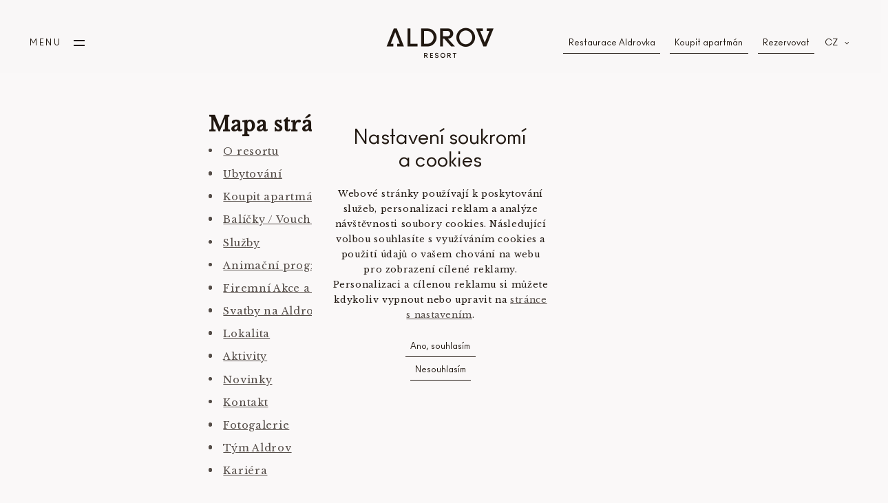

--- FILE ---
content_type: text/html; charset=utf-8
request_url: https://www.aldrovresort.cz/mapa-stranek/
body_size: 4426
content:
<!DOCTYPE html><html class="no-js no-sw" lang="cs"><head><meta charset="utf-8"/><meta http-equiv="X-UA-Compatible" content="IE=edge"/><title>Mapa stránek - Aldrov</title><meta name="description" content="Aldrov Resort vychází z klasické krkonošské architektury. Cílem bylo vytvořit tradiční, ale přesto moderní a komfortní místo"><meta name="author" content="NewLogic Studio - www.newlogic.cz"><link rel="canonical" href="https://www.aldrovresort.cz/mapa-stranek/" data-lib-swup-replace="canonical"><meta property="og:type" content="website"><meta property="og:url" content="https://www.aldrovresort.cz/mapa-stranek/"><meta property="og:title" content="Mapa stránek"><meta property="og:description" content="Aldrov Resort vychází z klasické krkonošské architektury. Cílem bylo vytvořit tradiční, ale přesto moderní a komfortní místo"><meta property="og:image" content="https://www.aldrovresort.cz/userfiles/a0061_16306669740001.jpg"><meta name="twitter:card" content="summary"><meta name="twitter:url" content="https://www.aldrovresort.cz/mapa-stranek/"><meta name="twitter:title" content="Mapa stránek"><meta name="twitter:description" content="Aldrov Resort vychází z klasické krkonošské architektury. Cílem bylo vytvořit tradiční, ale přesto moderní a komfortní místo"><meta name="twitter:image" content="https://www.aldrovresort.cz/userfiles/a0061_16306669740001.jpg"><link rel="alternate" hreflang="cs" href="https://www.aldrovresort.cz/mapa-stranek/" /><link rel="alternate" hreflang="pl" href="https://www.aldrovresort.cz/pl/mapa-stranek/" /><link rel="alternate" hreflang="de" href="https://www.aldrovresort.cz/de/mapa-stranek/" /><link rel="alternate" hreflang="en" href="https://www.aldrovresort.cz/en/sitemap/" /><meta name="viewport" content="width=device-width, user-scalable=0, initial-scale=1, viewport-fit=cover"/><meta name="SKYPE_TOOLBAR" content="SKYPE_TOOLBAR_PARSER_COMPATIBLE"/><meta name="format-detection" content="telephone=no"><meta name="mobile-web-app-capable" content="yes"><meta name="apple-mobile-web-app-title" content="Mapa stránek - Aldrov"><meta name="apple-mobile-web-app-capable" content="yes"><script type="application/ld+json">{"@context":"http:\/\/schema.org","@type":"WebPage","@id":"https:\/\/www.aldrovresort.cz\/mapa-stranek\/"}</script><link rel="dns-prefetch" href="https://cdn.jsdelivr.net"><link rel="dns-prefetch" href="https://fonts.gstatic.com"><link rel="dns-prefetch" href="https://fonts.googleapis.com"><link rel="stylesheet" href="/assets/css/main.6d1e9ca28f.css"><link rel="stylesheet" href="https://fonts.googleapis.com/css2?family=Libre+Baskerville&display=block"><link rel="stylesheet" href="/assets/css/font.ano.f10f4384ac.css"><link rel="stylesheet" href="/assets/css/iconfont.07459c7f42.css"><script src="https://cdn.jsdelivr.net/combine/npm/lazysizes@5.3.2,npm/lazysizes@5.3.2/plugins/unveilhooks/ls.unveilhooks.min.js" async></script><script> document.documentElement.className = document.documentElement.className.replace('no-js', 'js'); matchMedia('(hover: hover) and (pointer: fine)').matches && document.documentElement.classList.add('no-touch'); /Android|iPhone|iPad|iPod/i.test(navigator.userAgent) && document.documentElement.classList.add('mobile'); document.documentElement.classList.add(navigator.platform.toLowerCase().replace(/ .*/, '')); !function (e) { let t; (t = e.match(/(chrome|safari|firefox)/i)) && document.documentElement.classList.add(t[0]) }(navigator.userAgent.toLowerCase()); </script><script src="/assets/js/main.1e38aef7.js" type="module"></script><!-- Global site tag (gtag.js) - Google Analytics --><script> window.dataLayer = window.dataLayer || []; function gtag(){ window.dataLayer.push(arguments) } gtag('consent', 'default', { 'ad_storage': 'denied', 'analytics_storage': 'denied', 'ad_user_data': 'denied', 'ad_personalization': 'denied' }); </script><script async src="https://www.googletagmanager.com/gtag/js"></script><script> gtag('js', new Date()); gtag('config', 'UA-248353833-1'); </script><script type="text/plain" data-lib-cookieconsent="performance"> gtag('consent', 'update', { 'ad_storage': 'granted', 'analytics_storage': 'granted' }); </script><script type="text/plain" data-lib-cookieconsent="marketing"> gtag('consent', 'update', { 'ad_user_data': 'granted', 'ad_personalization': 'granted' }); </script><!-- Facebook Pixel Code --><script nonce="" > !function (f, b, e, v, n, t, s) { if (f.fbq) return; n = f.fbq = function () { n.callMethod ? n.callMethod.apply(n, arguments) : n.queue.push(arguments) }; if (!f._fbq) f._fbq = n; n.push = n; n.loaded = !0; n.version = "2.0"; n.queue = []; t = b.createElement(e); t.async = !0; t.src = v; s = b.getElementsByTagName(e)[0]; s.parentNode.insertBefore(t, s) }(window, document, "script", "https://connect.facebook.net/en_US/fbevents.js"); fbq('init', '1117068142286271'); fbq('track', 'PageView'); </script><script src="https://c.seznam.cz/js/rc.js"></script><script data-lib-replace-tag="sznRtg"> var retargetingConf = { rtgId: 1629034, consent: 0 }; if (window.rc && window.rc.retargetingHit && !localStorage.getItem('lib-cookieconsent')?.includes('marketing')) { window.rc.retargetingHit(retargetingConf); } </script><script type="text/plain" data-lib-cookieconsent="marketing" data-lib-replace-tag="sznRtgConsent"> retargetingConf = { ...retargetingConf, consent: 1 }; if (window.rc && window.rc.retargetingHit) { window.rc.retargetingHit(retargetingConf); } </script><link rel="apple-touch-icon" sizes="180x180" href="/assets/favicons/apple-touch-icon.png?v=WsU0IQoPvx"><link rel="icon" type="image/png" sizes="32x32" href="/assets/favicons/favicon-32x32.png?v=WsU0IQoPvx"><link rel="icon" type="image/png" sizes="16x16" href="/assets/favicons/favicon-16x16.png?v=WsU0IQoPvx"><link rel="manifest" href="/assets/favicons/site.webmanifest?v=WsU0IQoPvx"><link rel="mask-icon" href="/assets/favicons/safari-pinned-tab.svg?v=WsU0IQoPvx" color="#211811"><link rel="shortcut icon" href="/assets/favicons/favicon.ico?v=WsU0IQoPvx"><meta name="apple-mobile-web-app-title" content="Aldrov Resort"><meta name="application-name" content="Aldrov Resort"><meta name="msapplication-TileColor" content="#211811"><meta name="msapplication-config" content="/assets/favicons/browserconfig.xml?v=WsU0IQoPvx"><meta name="theme-color" content="#211811"></head><body data-controller="lib lib-dialog lib-drawer lib-fetch"><div id="l-default"><header id="l-header" class=" is-header-booking "><div class="wrp_header_body row-x"><div class="col d:col-4 touch:order-3"><button class="elm_header_menu" data-action="click->lib-drawer#toggle" aria-label="Menu"><span>Menu</span><em></em></button></div><div class="col d:col-4 items-center"><a href="/" class="elm_header_logo" title="Aldrov Resort" data-no-swup><span class="icon icon-logo"></span></a></div><div class="col d:col-4 touch:ml-auto flex-row justify-end items-center"><nav class="elm_header_nav items-center row-x gx-4"><div class="col m:hidden"><a href="/restaurace/" class="ui-link">Restaurace Aldrovka</a></div><div class="col m:hidden"><a href="/koupit-apartman/" class="ui-link" target="_blank" rel="nofollow" data-no-swup>Koupit apartmán</a></div><div class="col"><a href="/booking/" class="elm_header_booking ui-link" data-no-swup><span class="m:hidden">Rezervovat</span><span class="t:hidden icon-calendar"></span></a></div><div class="col"><button class="elm_header_lang ui-link items-center after-none" type="button" data-controller="lib-tippy" data-lib-tippy="dropdown-arrow, tippy-lang"><span>CZ</span><span class="icon-angle-down ml-2"></span></button></div></nav><template id="tippy-lang"><div class="ui-dropdown"><ul class="wrp_ui_list flex-col row-y gy-4"><li class="col"><a href="/en/" class="ui-link after-none" data-no-swup>EN</a></li><li class="col"><a href="/de/" class="ui-link after-none" data-no-swup>DE</a></li><li class="col"><a href="/pl/" class="ui-link after-none" data-no-swup>PL</a></li></ul></div></template></div></div></header><div id="l-nav" class="lib-drawer" data-lib-drawer-target="nav" data-action="scroll->lib-drawer#scroll"><div class="wrp_nav"><div class="elm_nav_inner"><div class="elm_nav_buttons flex flex-col gap-10 mb-10 -mt-8 t:hidden"><div class="col"><a href="/restaurace/" class="ui-link">Restaurace Aldrovka</a></div><div class="col"><a href="/koupit-apartman/" class="ui-link" target="_blank" rel="nofollow">Koupit apartmán</a></div><div class="col"><a href="/booking/" class="ui-link" >Rezervovat</a></div></div><div class="elm_nav_body row gx-7 gy-4 flex-wrap"><div class="col col-12 d:col-8"><ul class="elm_nav_menu space-y-2"><li><a href="/o-resortu/" class="elm_menu_link">O resortu</a></li><li><a href="/ubytovani/" class="elm_menu_link">Ubytování</a></li><li><a href="/koupit-apartman/" class="elm_menu_link">Koupit apartmán</a></li><li><a href="/balicky-vouchery/" class="elm_menu_link">Balíčky / Vouchery</a></li><li><a href="/sluzby/" class="elm_menu_link">Služby</a></li><li><a href="/animacni-programy/" class="elm_menu_link">Animační programy</a></li><li><a href="/firemni-akce-a-teambuildingy/" class="elm_menu_link">Firemní Akce a Teambuildingy</a></li><li><a href="/svatby-na-aldrove/" class="elm_menu_link">Svatby na Aldrově</a></li><li><a href="/lokalita/" class="elm_menu_link">Lokalita</a></li><li><a href="/aktivity/" class="elm_menu_link">Aktivity</a></li><li><a href="/novinky/" class="elm_menu_link">Novinky</a></li><li><a href="/kontakt/" class="elm_menu_link">Kontakt</a></li><li><a href="/fotogalerie/" class="elm_menu_link">Fotogalerie</a></li><li><a href="/nas-tym-aldrov-resort/" class="elm_menu_link">Tým Aldrov</a></li><li><a href="/kariera/" class="elm_menu_link">Kariéra</a></li></ul></div><div class="col col-12 d:col-4 justify-end"><div class="elm_nav_address"><div class="ui-text"> Aldrov Resort Vítkovice v Krkonoších 512 38 </div></div></div></div><div class="elm_nav_foot row gy-4 items-end justify-between flex-wrap"><div class="col col-12 d:col-4"><div class="c-weather"><span class="icon-weather-04d"></span><span><strong>1 °C</strong>&nbsp;oblačno</span></div></div><div class="col col-12 d:col-4"><button type="button" class="ui-link d:self-end" data-action="click->lib-dialog#show" data-action-url="?doAjax-s-visual-main-5=dialogCamera"> Aktuální záběry </button></div></div></div></div></div><div id="l-scroll" data-scroll-container><main id="l-main" class="transition-fade"><div class="s-text is-section-padding"><div class="container"><div class="col-12 t:col-10 d:col-8 ml-auto mr-auto"><div class="ui-text"><h1>Mapa stránek</h1><ul style="text-align: left;display: inline-block"><li><a href="/o-resortu/">O resortu</a></li><li><a href="/ubytovani/">Ubytování</a></li><li><a href="/koupit-apartman/">Koupit apartmán</a></li><li><a href="/balicky-vouchery/">Balíčky / Vouchery</a></li><li><a href="/sluzby/">Služby</a></li><li><a href="/animacni-programy/">Animační programy</a></li><li><a href="/firemni-akce-a-teambuildingy/">Firemní Akce a Teambuildingy</a></li><li><a href="/svatby-na-aldrove/">Svatby na Aldrově</a></li><li><a href="/lokalita/">Lokalita</a></li><li><a href="/aktivity/">Aktivity</a></li><li><a href="/novinky/">Novinky</a></li><li><a href="/kontakt/">Kontakt</a></li><li><a href="/fotogalerie/">Fotogalerie</a></li><li><a href="/nas-tym-aldrov-resort/">Tým Aldrov</a></li><li><a href="/kariera/">Kariéra</a></li></ul></div></div></div></div></main><footer id="l-footer"><div class="container"><div class="wrp_footer_top row gx-7 flex-wrap"><div class="col col-12 d:col-4"><div class="elm_footer_logos space-y-10"><div class="col flex-row"><div class="icon-logo"></div></div></div></div><div class="col col-4 touch:hidden"><div class="elm_footer_menu"><strong class="ui-heading font-primary text-secondary mb-10" data-size="xs">Menu</strong><ul class="space-y-1"><li><a href="/o-resortu/" class="elm_footer_link">O resortu</a></li><li><a href="/ubytovani/" class="elm_footer_link">Ubytování</a></li><li><a href="/koupit-apartman/" class="elm_footer_link">Koupit apartmán</a></li><li><a href="/balicky-vouchery/" class="elm_footer_link">Balíčky / Vouchery</a></li><li><a href="/sluzby/" class="elm_footer_link">Služby</a></li><li><a href="/animacni-programy/" class="elm_footer_link">Animační programy</a></li><li><a href="/firemni-akce-a-teambuildingy/" class="elm_footer_link">Firemní Akce a Teambuildingy</a></li><li><a href="/svatby-na-aldrove/" class="elm_footer_link">Svatby na Aldrově</a></li><li><a href="/lokalita/" class="elm_footer_link">Lokalita</a></li><li><a href="/aktivity/" class="elm_footer_link">Aktivity</a></li><li><a href="/novinky/" class="elm_footer_link">Novinky</a></li><li><a href="/kontakt/" class="elm_footer_link">Kontakt</a></li><li><a href="/fotogalerie/" class="elm_footer_link">Fotogalerie</a></li><li><a href="/nas-tym-aldrov-resort/" class="elm_footer_link">Tým Aldrov</a></li><li><a href="/kariera/" class="elm_footer_link">Kariéra</a></li></ul></div></div><div class="col col-12 d:col-4"><div class="elm_footer_contact"><strong class="ui-heading font-primary text-secondary mb-4 d:mb-10" data-size="xs">Kontakt</strong><strong class="elm_footer_title mb-3.5">Vlastníci apartmánů</strong><ul><li><a href="mailto:info@aldrovresort.cz" class="elm_footer_link">info@aldrovresort.cz</a></li><li><a href="tel:+420775878757" class="elm_footer_link">+420 775 878 757</a></li></ul><strong class="elm_footer_title mt-14 mb-3.5">Provoz</strong><ul><li><a href="mailto:recepce@aldrovresort.cz" class="elm_footer_link">recepce@aldrovresort.cz</a></li><li><a href="tel:+420775878757" class="elm_footer_link">+420 775 878 757</a></li></ul><strong class="elm_footer_title mt-14 mb-3.5">Prodej</strong><ul><li><a href="mailto:michal.sroka@aldrovresort.cz" class="elm_footer_link">michal.sroka@aldrovresort.cz</a></li><li><a href="tel:+420602375618" class="elm_footer_link">+420 602 375 618</a></li></ul></div></div></div><div class="wrp_footer_middle row gx-7 gy-7 justify-end flex-wrap"><div class="col col-12 t:col-6 d:col-4"><div class="elm_footer_social"><strong class="ui-heading font-primary text-secondary mb-4 t:mb-8" data-size="xs"> Sledujte nás </strong><div class="row space-x-5"><a href="https://www.facebook.com/aldrovresort/" class="icon-social-facebook" aria-label="facebook" target="_blank" rel="noopener"></a><a href="https://www.instagram.com/aldrovresort/" class="icon-social-instagram" aria-label="instagram" target="_blank" rel="noopener"></a></div></div></div></div><div class="wrp_footer_foot row gx-7 gy-4 flex-wrap"><div class="col col-12 d:col-8"><ul class="elm_footer_system row gx-8 gy-4 flex-wrap"><li class="col col-12 d:col-auto"><a href="/mapa-stranek/" class="ui-link after-none">Mapa stránek</a></li><li class="col col-12 d:col-auto"><a href="/gdpr/" class="ui-link after-none">Zásady ochrany osobních údajů a cookies</a></li><li class="col col-12 d:col-auto"><a href="/obchodni-podminky/" class="ui-link after-none">Všeobecné obchodní podmínky</a></li></ul></div><div class="col col-12 d:col-4"><div class="elm_footer_nl"><span>Designed and Developed by</span><span class="icon icon-logo-nl" data-controller="lib-tippy" data-lib-tippy="tooltip-arrow, l-footer-tippy" data-tippy-placement="top-end"><span class="hidden">Newlogic</span></span><template id="l-footer-tippy"><div class="ui-dropdown"><a href="https://www.newlogic.cz/online-marketing/" rel="noopener" target="_blank">Online marketing od digitální agentury New Logic</a></div></template></div></div></div></div></footer></div><div id="l-cta"></div></div><div class="c-cookieconsent" data-type="center"><div class="wrp bg-background"><div class="wrp_c_head mt-2"><div class="ui-heading" data-size="sm">Nastavení soukromí a&nbsp;cookies</div></div><div class="wrp_c_body"><div class="ui-text">Webové stránky používají k poskytování služeb, personalizaci reklam a analýze návštěvnosti soubory cookies. Následující volbou souhlasíte s využíváním cookies a použití údajů o vašem chování na webu pro zobrazení cílené reklamy. Personalizaci a cílenou reklamu si můžete kdykoliv vypnout nebo upravit na <a href="/gdpr">stránce s nastavením</a>.</div></div><div class="wrp_c_foot flex-col space-y-6"><div class="col"><button class="ui-link" aria-label="Ano, souhlasím" data-lib-cookieconsent-approve>Ano, souhlasím</button></div><div class="col"><button class="ui-link" aria-label="Nesouhlasím" data-lib-cookieconsent-decline><span>Nesouhlasím</span></button></div></div></div></div></body></html>

--- FILE ---
content_type: text/css
request_url: https://www.aldrovresort.cz/assets/css/main.6d1e9ca28f.css
body_size: 17836
content:
html{line-height:1.15;-webkit-text-size-adjust:100%}details,main,picture{display:block}h1{font-size:2em}code,kbd,pre,samp{font-family:monospace,monospace;font-size:1em}a{background-color:transparent}abbr[title]{border-bottom:none;text-decoration:underline;text-decoration:underline dotted}b,strong{font-weight:bolder}small{font-size:80%}sub,sup{font-size:75%;line-height:0;position:relative;vertical-align:baseline}sub{bottom:-.25em}sup{top:-.5em}img{border-style:none;max-width:100%;display:block}button,input,optgroup,select,textarea{font-family:inherit;font-size:100%;line-height:1.15;margin:0}button,input{overflow:visible}button,select{text-transform:none}[type=button],[type=reset],[type=submit],button{-webkit-appearance:button}[type=button]::-moz-focus-inner,[type=reset]::-moz-focus-inner,[type=submit]::-moz-focus-inner,button::-moz-focus-inner{border-style:none;padding:0}[type=button]:-moz-focusring,[type=reset]:-moz-focusring,[type=submit]:-moz-focusring,button:-moz-focusring{outline:ButtonText dotted 1px}fieldset{padding:.35em .75em .625em}legend{box-sizing:border-box;color:inherit;display:table;max-width:100%;padding:0;white-space:normal}progress{vertical-align:baseline}textarea{overflow:auto;resize:vertical}[type=checkbox],[type=radio]{box-sizing:border-box;padding:0}[type=number]::-webkit-inner-spin-button,[type=number]::-webkit-outer-spin-button{height:auto}[type=search]{-webkit-appearance:textfield;outline-offset:-2px}[type=search]::-webkit-search-decoration{-webkit-appearance:none}::-webkit-file-upload-button{-webkit-appearance:button;font:inherit}summary{display:list-item}[hidden],template{display:none}:root{--color-default:33,24,17;--color-invert:255,255,255;--color-primary:84,76,71;--color-secondary:215,206,193;--color-light:255,255,255;--color-dark:33,24,17;--color-success:33,154,67;--color-error:254,50,75;--color-warning:254,179,53;--color-info:102,153,204;--color-background:250,248,248;--color-background-100:233,227,220;--color-background-200:215,206,193;--fancybox-bg:rgba(var(--color-background), 0.92);--fancybox-color:rgb(var(--color-default));--fancybox-accent-color:rgb(var(--color-primary));--font-primary:"Libre Baskerville",serif;--font-secondary:"Ano",sans-serif;--transition:0.3s;--radius:0;--container:76.25rem;--container-padding:5vw;--container-padding-full:var(--container-padding);--container-offset:var(--container-padding);--font-bold:700;--font-semibold:600;--font-medium:500;--font-normal:400;--font-light:300;--font-thin:200;--section-padding:3rem;--overlay-offset:0;--header-height:7.75rem;--z-10:10;--z-20:20;--z-30:30;--z-40:40;--z-50:50;--color-google:219,68,55;--color-linkedin:40,103,178;--color-youtube:255,0,0;--color-instagram:193,53,132;--color-twitter:29,161,242;--color-facebook:24,119,242;--transition-color:color var(--transition) ease 0s;--transition-background:background var(--transition) ease 0s;--transition-opacity:opacity var(--transition) ease 0s;--transition-transform:transform var(--transition) ease 0s;--transition-border:border-color var(--transition) ease 0s;--transition-shadow:box-shadow var(--transition) ease 0s}@media (min-width:48em){:root{--container-padding:3rem}}::-moz-selection{color:rgb(var(--color-invert));background-color:rgb(var(--color-primary))}::selection{color:rgb(var(--color-invert));background-color:rgb(var(--color-primary))}::-ms-input-placeholder{color:rgba(var(--color-default),.54)!important;opacity:initial!important}hr{box-sizing:content-box;overflow:visible;width:100%;height:1px;display:block;border:0;color:inherit;border-top:1px solid currentColor;opacity:.15;margin:1rem 0;padding:0}button{-webkit-appearance:none;-moz-appearance:none;appearance:none;background:0 0;border:0;padding:0;cursor:pointer;color:inherit;font-size:1rem}*{box-sizing:border-box;outline:0;-webkit-tap-highlight-color:rgba(255,255,255,0)}h1,h2,h3{font-size:inherit;margin:0}ul{margin:0;padding:0;list-style:none}table{border-collapse:collapse;border-spacing:0}[tabindex],a,area,button,input,label,select,textarea{touch-action:manipulation}@-moz-document url-prefix(){select{text-indent:-.125rem}}[class*=icon]::before,[class^=icon]::before{display:block}[class^=path]{font-family:iconfont!important;speak:none;font-style:normal;font-weight:400;font-variant:normal;text-transform:none;line-height:1;-webkit-font-smoothing:antialiased;-moz-osx-font-smoothing:grayscale}[data-ratio]{position:relative}[data-ratio]:not(.bg-transparent){background-color:rgb(var(--color-background-100))}[data-ratio]::before{content:"";display:block}[data-ratio]>*{position:absolute;top:0;right:0;bottom:0;left:0;width:100%;height:100%}[data-ratio]>video,picture[data-ratio]>img{-o-object-fit:cover;object-fit:cover}.grecaptcha-badge{display:none}#l-cta{position:fixed;right:var(--container-padding-full);bottom:6.25rem;z-index:var(--z-20);transition:var(--transition-color)}html:not(.is-header-not-top) #l-cta{color:rgb(var(--color-light))}#l-footer{background-color:rgb(var(--color-dark));color:rgb(var(--color-light));padding-top:4.25rem;padding-bottom:1.75rem}#l-footer .wrp_footer_middle{margin-top:6.25rem}@media (max-width:59.9375em){#l-cta{display:none}#l-footer .wrp_footer_middle{margin-top:4.25rem}}#l-footer .wrp_footer_foot{margin-top:7.75rem}#l-footer .elm_footer_title{display:block;font-family:var(--font-secondary);font-size:.875rem;font-weight:var(--font-normal);letter-spacing:.05em}#l-footer .elm_footer_link{font-family:var(--font-secondary);font-size:1.375rem;font-weight:var(--font-normal);letter-spacing:.04em;position:relative}#l-footer .elm_footer_link::after{content:"";position:absolute;left:0;right:0;bottom:0;border-top:1px solid currentColor;opacity:0;transform:translateY(.625rem);transition:var(--transition-opacity),var(--transition-transform);will-change:transform}html.no-touch #l-footer .elm_footer_link:hover::after{opacity:1;transform:translateY(.35rem)}#l-footer .elm_footer_logos .icon-logo{font-size:2.5rem}#l-footer .elm_footer_logos .icon-logo-crescon{font-size:1.125rem}@media (max-width:59.9375em){#l-footer .wrp_footer_foot{margin-top:4.25rem}#l-footer .elm_footer_logos>.col{justify-content:center}#l-footer .elm_footer_contact{text-align:center;margin-top:2.5rem}}#l-footer .elm_footer_social [class^=icon]{font-size:1.75rem;width:2.625rem;height:2.625rem;color:rgb(var(--color-default));display:flex;justify-content:center;align-items:center;background-color:rgb(var(--color-light));border-radius:50%;transition:var(--transition-opacity)}html.no-touch #l-footer .elm_footer_social [class^=icon]:hover{opacity:.8}@media (max-width:59.9375em){#l-footer .elm_footer_social{text-align:center}#l-footer .elm_footer_social>.row{justify-content:center}#l-footer .elm_footer_misc{text-align:center}#l-footer .elm_footer_system .ui-link{align-self:center;padding:.75rem 0}}#l-footer .elm_footer_nl{display:flex;align-items:center;font-family:var(--font-secondary)}#l-footer .elm_footer_nl>span:not([class^=icon]){font-size:.75rem;display:block;margin-right:.5em}#l-footer .elm_footer_nl>span[class^=icon]{font-size:1.25rem;display:flex}#l-header{--l-header-pt:2.375rem;--l-header-px:var(--container-padding-full);--l-header-pb:1rem;z-index:var(--z-50);position:fixed;top:0;left:0;right:0;padding:var(--l-header-pt) var(--l-header-px) var(--l-header-pb);background-color:rgb(0 0 0 / .0025)}#l-header~#l-scroll #l-main>:first-child:not([class^=s-visual]):not([class^=s-activities-intro]){padding-top:var(--header-height)}#l-header~#l-scroll #l-main>:first-child:not([class^=s-visual]):not([class^=s-activities-intro]).is-section-padding{padding-top:calc(var(--header-height) + var(--section-padding))}@media (max-width:59.9375em){#l-footer .elm_footer_nl{justify-content:center}#l-header{--l-header-pt:1rem}#l-header .elm_header_lang{margin-left:2rem}}html.is-header-not-top:not(.is-lib-drawer-active) #l-header{--l-header-pt:1rem;background-color:rgb(var(--color-primary))}#l-header.is-header-booking{position:absolute}#l-header.is-header-booking .wrp_header_body{color:rgb(var(--color-default))}#l-header .wrp_header_body{align-items:center;height:4rem;color:rgb(var(--color-light));transition:var(--transition-color)}html.is-changing #l-header .wrp_header_body,html.is-lib-drawer-active #l-header .wrp_header_body,html:not(.is-header-not-top) .is-header-dark#l-header .wrp_header_body{color:rgb(var(--color-default))}#l-header .elm_header_logo{font-size:3rem}@media (min-width:100em){#l-header .elm_header_nav{--gx:3rem}}#l-header .elm_header_booking .icon-calendar{font-size:1.75rem}@media (max-width:47.9375em){#l-header .elm_header_booking::after{content:normal}#l-header .elm_header_lang{margin-left:0}}#l-header .elm_header_menu{display:inline-flex;align-items:center;font-family:var(--font-secondary);text-transform:uppercase;font-size:.875rem;position:relative}#l-header .elm_header_menu::before{content:"";position:absolute;top:-1rem;right:-1rem;bottom:-1rem;left:-1rem}#l-header .elm_header_menu span{letter-spacing:.2em;margin-right:1.25rem}@media (max-width:59.9375em){#l-header .elm_header_menu{margin-left:2rem}#l-header .elm_header_menu span{display:none}}#l-header .elm_header_menu em{--header-menu-width:16px;--header-menu-height:16px;--header-menu-bar:2px;display:block;position:relative;width:var(--header-menu-width);height:var(--header-menu-height);transition:var(--transition-transform)}#l-header .elm_header_menu em::after,#l-header .elm_header_menu em::before{content:"";display:block;position:absolute;width:var(--header-menu-width);height:var(--header-menu-bar);background-color:currentColor;transition:transform 150ms,var(--transition-background);transform-origin:center center}#l-header .elm_header_menu em::before{top:calc(var(--header-menu-bar) * 1.75)}#l-header .elm_header_menu em::after{bottom:calc(var(--header-menu-bar) * 2)}html.is-lib-drawer-active #l-header .elm_header_menu em{transform:translateY(-2px)}html.is-lib-drawer-active #l-header .elm_header_menu em::before{transform:translateY(calc(var(--header-menu-bar) * 2)) rotate(45deg)}html.is-lib-drawer-active #l-header .elm_header_menu em::after{transform:translateY(calc(var(--header-menu-bar) * -1)) rotate(-45deg)}html{font-family:sans-serif;scroll-padding-top:0}@media (min-width:25em){html{font-size:95%}}@media (min-width:48em){html{font-size:90%}}@media (min-width:85em){:root{--container-padding:0rem;--container-padding-full:4.75rem;--section-padding:5.25rem;--header-height:7.75rem;--container-offset:calc((100vw - (var(--container) - (2 * var(--container-padding)))) / 2)}html{font-size:100%}}@media (min-width:125em){html{font-size:.85vw}}@media (max-width:63.9375em) and (min-width:60em){html{font-size:80%}}@media (max-width:24.9375em){html{font-size:90%}}html.is-lib-drawer-active,html.is-overlay{overflow:hidden}html.no-touch,html.no-touch *{scrollbar-color:rgba(var(--color-default),0.2) rgb(var(--color-background));scrollbar-width:thin}html.no-touch ::-webkit-scrollbar,html.no-touch::-webkit-scrollbar{width:8px}html.no-touch ::-webkit-scrollbar-track,html.no-touch::-webkit-scrollbar-track{background-color:rgb(var(--color-background))}html.no-touch ::-webkit-scrollbar-thumb,html.no-touch::-webkit-scrollbar-thumb{background-color:rgba(var(--color-default),.2)}body{margin:0;font-family:var(--font-primary);color:rgb(var(--color-default));font-weight:var(--font-normal);line-height:1.5;position:relative;background-color:rgb(var(--color-background));cursor:default}body::before{position:fixed;top:0;right:0;bottom:0;left:0;content:"";background-color:rgba(var(--color-dark),.6);z-index:var(--z-30);transition:var(--transition-opacity);opacity:0;pointer-events:none}body .l-default{overflow:visible!important;min-height:100vh;display:flex;flex-direction:column}body a{color:inherit;text-decoration:none}body a:active,body a:hover{outline-width:0}#l-scroll{flex-grow:1;display:flex;flex-direction:column}#l-main{background-color:rgb(var(--color-background));flex-grow:1;display:flex;flex-direction:column}html.swup-enabled #l-main.transition-fade{
      transition: opacity 0.2s;
      opacity: 1
      }html.is-animating #l-main.transition-fade{
      opacity: 0
      }.container{margin-left:auto;margin-right:auto;max-width:var(--container);padding-left:var(--container-padding);padding-right:var(--container-padding)}.container[data-size=full]{max-width:100%;padding-left:var(--container-padding-full);padding-right:var(--container-padding-full)}.is-section-padding{padding:var(--section-padding) 0}[data-action*="click->"]{cursor:pointer}#l-nav>.wrp_nav{background-color:rgb(var(--color-background-200));height:100vh;width:100vw;flex-shrink:0;display:flex;flex-direction:column;position:relative}@media (max-width:59.9375em){#l-nav>.wrp_nav{height:auto;min-height:calc(100vh - var(--header-height));margin-top:var(--header-height)}#l-nav>.wrp_nav::before{content:"";position:absolute;bottom:100%;left:0;right:0;height:var(--header-height);background-color:rgb(var(--color-background-200))}}.is-transition#l-nav>.wrp_nav{transition:var(--transition-transform)}#l-nav .elm_nav_inner{padding:8.75rem 3.5rem 4.75rem;height:100%;display:flex;flex-direction:column;overflow-y:auto}@media (max-width:114.9375em){#l-nav .elm_nav_inner{padding-top:calc(var(--header-height) - 1rem);padding-bottom:3rem}}@media (max-width:59.9375em){#l-nav .elm_nav_inner{padding:2rem 2rem calc(2rem + env(safe-area-inset-bottom,0))}}#l-nav .elm_nav_buttons .ui-link{--ui-link-size:1.15rem}#l-nav .elm_nav_body{flex-grow:1}#l-nav .elm_nav_foot{padding-top:3.75rem}#l-nav .elm_nav_menu{counter-reset:l-nav-menu}#l-nav .elm_nav_menu .elm_menu_link{counter-increment:l-nav-menu;display:inline-flex;font-family:var(--font-secondary);font-size:2.25rem;font-weight:var(--font-normal);letter-spacing:.04em;padding:.625rem 0;margin-left:1.75rem;position:relative}#l-nav .elm_nav_menu .elm_menu_link::after{content:"";position:absolute;left:0;right:0;bottom:.625rem;border-top:1px solid currentColor;opacity:0;transform:translateY(.625rem);transition:var(--transition-opacity),var(--transition-transform);will-change:transform}html.no-touch #l-nav .elm_nav_menu .elm_menu_link:hover::after{opacity:1;transform:translateY(.35rem)}#l-nav .elm_nav_menu .elm_menu_link::before{content:counter(l-nav-menu);font-family:var(--font-secondary);font-size:.75rem;font-weight:var(--font-normal);letter-spacing:.07em;position:absolute;left:-1.75rem;top:1.25rem}@media (max-width:114.9375em){#l-nav .elm_nav_foot{padding-top:1rem}#l-nav .elm_nav_menu .elm_menu_link{padding-top:.375rem;padding-bottom:.375rem}}.c-cookieconsent{position:fixed;top:0;right:0;bottom:0;left:0;display:none;z-index:var(--z-50);background-color:rgb(var(--color-dark) / .75);justify-content:center;align-items:center;flex-direction:column}@media print{.c-cookieconsent{display:none!important}}.c-cookieconsent:not(.is-animate){-webkit-animation:.5s forwards fadeOut;animation:.5s forwards fadeOut}.c-cookieconsent.is-animate{-webkit-animation:.5s backwards fadeIn;animation:.5s backwards fadeIn}.c-cookieconsent[data-state~=active]{display:flex}.c-cookieconsent .wrp{max-width:32rem;width:calc(100% - 2rem);border-radius:var(--radius);padding:2rem}[data-type~=center].c-cookieconsent .wrp{max-width:26rem;text-align:center}.c-cookieconsent .wrp .wrp_c_head{margin-bottom:1rem}.c-cookieconsent .wrp .wrp_c_body .ui-text{--ui-text-size:0.875rem}.c-cookieconsent .wrp .wrp_c_foot{display:flex;align-items:center;margin-top:1.5rem}.c-cookieconsent .wrp .wrp_c_foot .ui-link{font-weight:var(--font-normal)}.c-counter{width:10rem;display:inline-flex;align-items:center}.c-counter .elm_c_text{margin-right:.75rem;font-size:.75rem;letter-spacing:.05em;display:flex;width:2rem;text-align:right}.c-dialog.c-dialog-camera{max-width:95vw;width:63.25rem}.c-dialog.c-dialog-camera .wrp_dialog{padding:0}.c-dialog{--c-dialog-py:1rem;--c-dialog-px:1.5rem;--c-dialog-offset-y:2rem;-webkit-animation:.3s backwards fadeInDown;animation:.3s backwards fadeInDown;position:relative;z-index:var(--z-30);display:flex;flex-direction:column;margin-left:auto;margin-right:auto;pointer-events:none;min-height:100%;align-self:baseline;border-top:var(--c-dialog-offset-y) solid transparent;border-bottom:var(--c-dialog-offset-y) solid transparent;width:calc(100% - 2rem)}[data-state*=hiding] .c-dialog{-webkit-animation:.3s forwards fadeOutUp;animation:.3s forwards fadeOutUp}@media (min-width:48em){.c-cookieconsent .wrp .wrp_c_head{margin-bottom:1.5rem}.c-cookieconsent .wrp .wrp_c_foot{margin-top:2rem}.c-dialog{--c-dialog-offset-y:4rem;width:100%;min-width:18.75rem;max-width:40rem}.c-dialog .wrp_dialog{--c-dialog-py:1.25rem}}.c-dialog[data-size=sm]{max-width:31.25rem}.c-dialog[data-size=base]{max-width:none;width:auto}.c-dialog[data-size=lg]{max-width:80rem}.c-dialog[data-type=scrollable]{height:100%}.c-dialog[data-type=scrollable] .wrp_dialog_body{flex:1 1 auto;overflow:auto;margin:var(--c-dialog-py) calc(var(--c-dialog-px) * -1);padding:0 var(--c-dialog-px);-ms-scroll-chaining:none;overscroll-behavior:contain;-webkit-overflow-scrolling:touch}.c-dialog .wrp_dialog{position:relative;background-color:rgb(var(--color-background));pointer-events:auto;border-radius:var(--radius);padding:var(--c-dialog-py) var(--c-dialog-px);display:flex;flex-direction:column;max-height:100%}.c-dialog .elm_dialog_close{position:absolute;right:0;top:-4rem;width:3rem;height:3rem;font-size:1.5rem;border-radius:50%;border:1.5px solid rgb(var(--color-invert));z-index:1;transition:var(--transition-background),var(--transition-color);color:rgb(var(--color-invert))}.c-dialog .elm_dialog_close:hover{background-color:rgb(var(--color-invert));color:rgb(var(--color-default))}@media (min-width:60em){#l-header{transition:padding var(--transition) ease 0s}#l-header.is-header-booking{--l-header-pt:2.375rem!important}.is-transition#l-nav>.wrp_nav{transition:transform .5s cubic-bezier(.77, 0, .175, 1) .5s}html.is-lib-drawer-active .is-transition#l-nav>.wrp_nav{transition:transform 1s cubic-bezier(.77, 0, .175, 1)}.c-dialog .elm_dialog_close{right:-3rem;top:-3rem;width:5rem;height:5rem;font-size:2rem}}.c-form-contact .wrp_form_body .ui-input:first-child input{border-top:1px solid}.c-form-cookieconsent .wrp_form_head{margin-bottom:1.5rem}.c-form-cookieconsent .wrp_form_head .ui-heading span{font-size:1.5rem}.c-form-cookieconsent .wrp_form_body{display:flex;flex-direction:row;margin:1.5rem 0 1.75rem}.c-form-cookieconsent .wrp_form_body .ui-radio:not(:last-of-type){margin-right:1rem}.c-form-cookieconsent .wrp_form_foot{margin-top:1rem}@media (max-width:47.9375em){#l-header .elm_header_menu{margin-left:1rem}.m\:is-overlay body::before{pointer-events:auto;opacity:1}.c-form-cookieconsent .wrp_form_body{flex-direction:column}.c-form-cookieconsent .wrp_form_body .ui-radio:not(:last-of-type){margin-right:auto;margin-bottom:.75rem}.c-item-activity .wrp_item_body>.col{display:contents}.c-item-activity .ui-heading{order:1;width:100%}.c-item-activity .ui-text{order:3;width:100%;margin-top:1.5rem}.c-item-activity .ui-link{order:3;margin-top:2rem}.c-item-activity .elm_item_image{order:2;width:100%}.c-item-room .wrp_item_body>.col{display:contents}}.c-item-amenity{text-align:center}.c-item-amenity .elm_item_image{width:3.125rem;margin-left:auto;margin-right:auto}.c-item-amenity .ui-title{white-space:nowrap;margin-top:.5rem;font-size:1.375rem;letter-spacing:.05em}.c-item-article{flex-grow:1;display:flex;flex-direction:column;align-items:center;text-align:center;padding-bottom:.75rem;pointer-events:auto}.c-item-article .elm_item_date{margin-bottom:1.75rem}.c-item-article .ui-heading{flex-grow:1;margin-bottom:3.375rem}.c-item-box{position:relative}.c-item-box .c_item_image{position:relative;z-index:0}.c-item-box .c_item_image::before{content:"";position:absolute;top:0;right:0;bottom:0;left:0;background-image:linear-gradient(to top,#000 0,rgba(0,0,0,0) 100%);opacity:.5;z-index:1}.c-item-box .c_item_text{position:absolute;top:0;right:0;bottom:0;left:0;display:flex;justify-content:flex-end;flex-direction:column;padding:3rem 2rem}.c-item-gallery{display:block}html.no-touch :hover.c-item-gallery .ui-link::after{transform:translateY(.35rem)}.c-item-room{position:relative}.c-item-room .elm_item_head{margin-bottom:3.5rem}.c-item-room .elm_item_head a[href]::after{content:"";position:absolute;top:0;right:0;bottom:0;left:0;z-index:var(--z-10)}@media (max-width:47.9375em){.c-item-room .elm_item_head{order:1;width:100%;margin-bottom:1.25rem}}.c-item-room .elm_item_data{margin-bottom:3rem}@media (max-width:47.9375em){.c-item-room .elm_item_data{order:3;width:100%;margin-bottom:2rem;margin-top:1rem}.c-item-room .elm_item_content{order:4;width:100%}}.c-item-room .elm_item_data .ui-label{margin-bottom:.75rem}.c-item-room .elm_item_content{margin-bottom:3rem}.c-item-room .elm_item_price .ui-label{margin-bottom:1.25rem}.c-item-room .elm_item_button{position:relative;z-index:1;margin-top:-2.25rem}.c-item-room .elm_item_button .ui-btn{cursor:pointer}@media (max-width:47.9375em){.c-item-room .elm_item_price{order:5;width:100%}.c-item-room .elm_item_image{order:2;width:100%}.c-item-room .elm_item_button{order:6;width:100%;text-align:right}.c-item-room .elm_item_button .ui-btn{margin-top:calc(-1 * var(--ui-btn-width))}}.c-item-service{display:block}.c-item-service .elm_item_image{position:relative}.c-item-service .elm_item_image::before{content:"";position:absolute;top:0;right:0;bottom:0;left:0;background-image:linear-gradient(to top,#000 0,rgba(0,0,0,0) 100%);opacity:.5;z-index:1;transition:var(--transition-opacity)}html.no-touch :hover.c-item-service .elm_item_image::before{opacity:0}.c-item-service .elm_item_image .ui-text{position:absolute;z-index:2;bottom:0;left:0;right:0;padding:3.375rem 4rem;transition:var(--transition-opacity)}html.no-touch :hover.c-item-service .elm_item_image .ui-text{opacity:0}.c-weather{display:inline-flex;align-items:center;font-family:var(--font-secondary)}.c-weather span:not([class^=icon]){font-size:.75rem;letter-spacing:.05em}.c-weather span[class^=icon]{font-size:2.5rem;margin-right:.25rem}.c-weather strong{font-weight:var(--font-normal);font-size:1rem}.ui-arrow{font-size:3.5rem;transition:var(--transition-opacity)}html.no-touch .ui-arrow:hover{opacity:.7}.ui-btn{--ui-btn-width:7.25rem;--ui-btn-size:1rem;--ui-btn-px:1.5rem;display:inline-flex;width:var(--ui-btn-width);height:var(--ui-btn-width);justify-content:center;align-items:center;border-radius:50%;font-family:var(--font-secondary);font-size:var(--ui-btn-size);padding:var(--ui-btn-px);letter-spacing:.08em;line-height:1.5;text-align:center;position:relative;will-change:transform}.ui-btn::before{content:"";position:absolute;top:0;right:0;bottom:0;left:0;border:1.25px solid;border-radius:50%;transition:var(--transition-transform);will-change:transform;box-sizing:border-box}[data-state=hover].ui-btn::before{transform:scale(1.2)}.ui-btn[data-size=sm]{--ui-btn-width:5rem}.ui-btn[data-size=md]{--ui-btn-width:7.25rem}.ui-btn[data-size=lg]{--ui-btn-width:9rem}.ui-btn>span{will-change:transform}.ui-btn>span[class^=icon]{display:flex;font-size:var(--ui-btn-width)}.ui-checkbox,.ui-radio{--ui-checkbox-width:1.25rem;--ui-checkbox-size:0.875rem;--ui-checkbox-bg:var(--color-background);--ui-checkbox-bg-opacity:0.1;--ui-checkbox-border-color:var(--color-default);--ui-checkbox-border-opacity:0.3;--ui-checkbox-checked-bg:var(--color-primary);--ui-checkbox-checked-fg:var(--color-light);--ui-checkbox-radius:0.375rem;transition:var(--transition-color);display:inline-flex;align-self:flex-start;position:relative;-webkit-user-select:none;-moz-user-select:none;-ms-user-select:none;user-select:none;font-size:var(--ui-checkbox-size);z-index:1}.text-light .ui-checkbox,.text-light .ui-radio{--ui-checkbox-border-color:var(--color-light)}.ui-checkbox[data-state=invalid],.ui-radio[data-state=invalid]{--ui-checkbox-border-color:var(--color-error);color:rgb(var(--color-error))}.ui-checkbox input,.ui-radio input{position:relative;display:inline-flex;-moz-appearance:none;-webkit-appearance:none;appearance:none;height:var(--ui-checkbox-width);width:var(--ui-checkbox-width);background-color:rgba(var(--ui-checkbox-bg),var(--ui-checkbox-bg-opacity));border:1px solid rgba(var(--ui-checkbox-border-color),var(--ui-checkbox-border-opacity));border-radius:var(--ui-checkbox-radius);cursor:pointer;outline:0;justify-content:center;align-items:center;transition:var(--transition-border),var(--transition-background),var(--transition-shadow)}.ui-checkbox input:focus,.ui-radio input:focus{--ui-checkbox-border-opacity:0.75}.ui-checkbox input:checked,.ui-radio input:checked{--ui-checkbox-border-opacity:0}.ui-checkbox input:checked:focus,.ui-radio input:checked:focus{box-shadow:0 0 0 0 rgb(var(--color-default)),0 0 0 3px rgba(var(--ui-checkbox-checked-bg),.15),0 1px 2px 0 rgba(var(--color-default),.05)}.dark .ui-checkbox input:checked:focus,.dark .ui-radio input:checked:focus{box-shadow:0 0 0 0 rgb(var(--color-default)),0 0 0 3px rgba(var(--ui-checkbox-checked-bg),.3),0 1px 2px 0 rgba(var(--color-default),.05)}.ui-checkbox input:checked:not([class*="checked:bg"]),.ui-radio input:checked:not([class*="checked:bg"]){background-color:rgb(var(--ui-checkbox-checked-bg))}.ui-checkbox input:checked::before,.ui-radio input:checked::before{opacity:1;transform:scale(1)}.ui-checkbox input:not(:only-child),.ui-radio input:not(:only-child){margin-right:.75rem}.ui-checkbox input::before,.ui-radio input::before{font-family:iconfont!important;speak:none;font-style:normal;font-weight:400;font-variant:normal;text-transform:none;-webkit-font-smoothing:antialiased;-moz-osx-font-smoothing:grayscale;line-height:1.125rem;font-size:1.125rem;text-indent:0;display:block;transition:var(--transition-color),var(--transition-opacity),var(--transition-transform);color:rgb(var(--ui-checkbox-checked-fg));content:var(--icon-checkbox-filled);opacity:0;transform:scale(0);will-change:transform}.ui-checkbox a,.ui-radio a{text-decoration:underline;transition:var(--transition-color)}.ui-checkbox a:not([class*=text-]),.ui-radio a:not([class*=text-]){color:rgb(var(--color-primary))}.no-touch .ui-checkbox a:not([class*=text-])[href]:hover,.no-touch .ui-radio a:not([class*=text-])[href]:hover{color:rgba(var(--color-primary),.8)}.ui-dropdown{padding:1.25rem 1.5rem;overflow:hidden;max-width:22rem}.ui-heading{display:block;font-family:var(--font-secondary);font-weight:var(--font-normal);line-height:1.15}.ui-heading:not([data-size]){font-size:2rem}@media (min-width:48em){.c-item-room .wrp_item_body.t\:flex-row-reverse .elm_item_button{text-align:right}.c-item-room .wrp_item_body.t\:flex-row-reverse .elm_item_button .ui-btn{margin-left:0;margin-right:calc(-.5 * var(--ui-btn-width))}.c-item-room .elm_item_button .ui-btn{margin-left:calc(-.5 * var(--ui-btn-width))}.ui-heading:not([data-size]){font-size:3.25rem}}.ui-heading[data-size=xl]{font-size:3rem}@media (min-width:48em){.ui-heading[data-size=xl]{font-size:5.75rem}}.ui-heading[data-size=lg]{font-size:3rem}@media (min-width:48em){.ui-heading[data-size=lg]{font-size:4.5rem}}.ui-heading[data-size=sm]{font-size:2rem}.ui-heading[data-size=xs]{font-size:1.5rem}.ui-input{--ui-input-height:3.375rem;--ui-input-py:0;--ui-input-px:0;--ui-input-icon-offset:1rem;--ui-input-size:1.375rem;--ui-input-icon-size:1.5rem;--ui-input-weight:var(--font-normal);--ui-input-border-color:var(--color-default);--ui-input-radius:var(--radius);position:relative;display:block;font-size:var(--ui-input-size);font-family:var(--font-secondary)}.text-light .ui-input{--ui-input-border-color:var(--color-light)}.ui-input .icon-r{font-weight:var(--font-normal);position:absolute;z-index:10;transition:var(--transition-opacity);right:var(--ui-input-icon-offset);content:"";top:calc(var(--ui-input-height)/ 2);margin-top:calc(var(--ui-input-icon-size)/ -2);font-size:var(--ui-input-icon-size)}.ui-input .icon-r[aria-label].icon-r~[class*=valid]{right:calc(var(--ui-input-icon-size) + calc(var(--ui-input-px)/ .75))}.ui-input .icon-r[aria-label]::after{content:attr(aria-label);font-size:var(--ui-input-size);display:block}.ui-input .icon-r .lib-hint-top{position:absolute;top:0;right:0;bottom:0;left:0;z-index:1}.ui-input .icon-r .lib-hint-top::after{white-space:normal;line-height:1.5;word-wrap:normal;width:10rem;font-weight:var(--font-normal);font-size:.75rem}.ui-input .icon-r[class*=valid]::after{position:absolute;top:.375rem;right:.375rem;bottom:.375rem;left:.375rem;background-color:rgb(var(--color-light));content:"";z-index:0}.ui-input .icon-r[class*=valid]::before{position:relative;z-index:1}.ui-input[data-type=number]{width:6rem}.ui-input[data-type=number] [class*=valid]{display:none}.ui-input[data-type=number] input{padding-right:1.875rem;font-size:1rem;font-weight:var(--font-semibold);text-align:center}.ui-input[data-type=number]::after{content:normal}.ui-input[data-type=file]{color:rgb(var(--color-default));font-weight:var(--font-normal);border-radius:var(--ui-input-radius);transition:var(--transition-border);position:relative;width:100%;display:flex;line-height:normal;height:var(--ui-input-height);background-color:rgb(var(--color-background));border:1px solid rgba(var(--color-default),.15)}.ui-input[data-type=file][data-state*=invalid]{border-color:rgb(var(--color-error))}.ui-input[data-type=file] input{position:absolute;top:0;right:0;bottom:0;left:0;width:100%;height:100%;z-index:10}.ui-input[data-type=file]:focus-within{border-color:rgba(var(--color-default),.25)}.ui-input .input{position:absolute;top:0;right:0;bottom:0;left:0;pointer-events:none;display:flex;align-items:center}.ui-input .input~input{font-size:0}.ui-input .input,.ui-input input,.ui-input textarea{width:100%;transition:var(--transition-border),var(--transition-shadow);box-shadow:none;line-height:normal;background-color:transparent;font-size:inherit;height:var(--ui-input-height);font-weight:var(--ui-input-weight);border-radius:var(--ui-input-radius);padding:calc(var(--ui-input-height)/ 2.5) var(--ui-input-px) var(--ui-input-py);color:inherit;border:0;border-bottom:1px solid rgb(var(--ui-input-border-color));background-clip:padding-box}[data-state*=valid].ui-input .input,[data-state*=valid].ui-input input,[data-state*=valid].ui-input textarea{padding-right:calc(var(--ui-input-px) + var(--ui-input-icon-size) + calc(var(--ui-input-px)/ 1.75))}:not([data-state*=placeholder]).ui-input .input[placeholder],:not([data-state*=placeholder]).ui-input input[placeholder],:not([data-state*=placeholder]).ui-input textarea[placeholder]{padding-top:var(--ui-input-py)}.ui-input input[disabled],.ui-input textarea[disabled]{cursor:default;background-color:rgb(var(--color-background-100))}.ui-input input:invalid,.ui-input textarea:invalid{box-shadow:none}.ui-input input:focus,.ui-input textarea:focus{--ui-input-border-opacity:0.3}.ui-input input[required]~label::after,.ui-input textarea[required]~label::after{color:rgb(var(--color-error));content:" *"}[data-state*=invalid].ui-input input,[data-state*=invalid].ui-input textarea{border-color:rgb(var(--color-error))!important;box-shadow:none}.ui-input input:focus~label,.ui-input textarea:focus~label,[data-state*=active].ui-input input~label,[data-state*=active].ui-input textarea~label,[data-state*=placeholder].ui-input input~label,[data-state*=placeholder].ui-input textarea~label{transform:translateY(-.5rem) scale(.725)}.ui-input input::-ms-clear{display:none}.ui-input input[type=number]{-moz-appearance:textfield}.ui-input input[type=number]::-webkit-inner-spin-button,.ui-input input[type=number]::-webkit-outer-spin-button{-webkit-appearance:none}.ui-input input[type=file]{cursor:pointer;opacity:0;font-size:0;display:block}.ui-input input[type=file]+.icon{font-size:var(--ui-input-size);display:flex;align-items:center;padding:.5625rem 1.25rem .5625rem 2.75rem;color:rgba(var(--color-default),.75);white-space:nowrap;background-color:rgba(var(--color-default),.05);border-top-left-radius:var(--ui-input-radius);border-bottom-left-radius:var(--ui-input-radius)}.ui-input input[type=file]+.icon::before{position:absolute;left:1rem;top:50%;font-size:1.125rem;margin-top:-.5625rem}.ui-input input[type=file]~span:not([class^=icon]){font-size:var(--ui-input-size);padding:.5625rem 1rem;align-self:center;white-space:nowrap;text-overflow:ellipsis;overflow:hidden}@media (max-width:59.9375em){.ui-input input[type=file]+.icon{padding-top:.875rem;padding-bottom:.875rem;line-height:1rem}.ui-input input[type=file]~span:not([class^=icon]){padding-top:.875rem;padding-bottom:.875rem}}.ui-input input[type=file]~span:not([class^=icon])[data-placeholder]::before{content:attr(data-placeholder);color:rgba(var(--color-default),.6)}.ui-input textarea{resize:vertical;overflow:hidden;min-height:8.75rem}.ui-input label{display:block;position:absolute;z-index:1;pointer-events:none;transition:transform .4s cubic-bezier(.25, .8, .25, 1),var(--transition-color);transform-origin:0 50%;white-space:nowrap;text-overflow:ellipsis;overflow:hidden;transform:perspective(100px);will-change:transform;font-weight:var(--ui-input-weight);font-size:1rem;left:var(--ui-input-px);right:var(--ui-input-px);top:.5rem;line-height:var(--ui-input-size)}.ui-label{display:block;font-size:1rem;font-weight:var(--font-normal);letter-spacing:.05em;line-height:1}.ui-link{--ui-link-size:0.875rem;--ui-link-weight:var(--font-normal);display:inline-flex;align-self:flex-start;cursor:pointer;font-family:var(--font-secondary);font-size:var(--ui-link-size);font-weight:var(--ui-link-weight);transition:var(--transition-opacity);position:relative;white-space:nowrap;padding:0 .5rem;line-height:1}.ui-link[data-size=lg]{--ui-link-size:1.5rem;white-space:normal}@media (min-width:48em){.ui-link[data-size=lg]{--ui-link-size:2rem}}.ui-link.after-none{padding:0}html.no-touch .ui-link:hover::after{transform:translateY(.35rem)}.ui-link::after{content:"";border-bottom:1px solid currentColor;position:absolute;top:auto;right:0;bottom:0;left:0;transition:var(--transition-transform);transform:translateY(.625rem)}.ui-notice{--ui-notice-size:0.875rem;--ui-notice-py:1.25rem;--ui-notice-px:1.5rem;position:relative;z-index:1;padding:var(--ui-notice-py) var(--ui-notice-px);font-size:var(--ui-notice-size);border-radius:var(--radius)}.ui-notice:not([class*=bg-])::after,.ui-notice:not([class*=bg-])::before{position:absolute;top:0;right:0;bottom:0;left:0;width:100%;height:100%;border-radius:var(--radius);z-index:-1;content:""}.ui-notice:not([class*=bg-])::before{background-color:currentColor;opacity:.1}.ui-notice:not([class*=bg-])::after{box-shadow:inset 0 0 0 1px currentColor;opacity:.1}.ui-notice hr{opacity:.1}.ui-notice a{text-decoration:underline;transition:var(--transition-opacity)}.ui-notice a:not([class*=text-]){color:currentColor!important}.no-touch .ui-notice a[href]:hover{opacity:.8}.ui-progress{--ui-progress-height:0.25rem;--ui-progress-radius:9999px;--ui-progress-bg:var(--color-default);--ui-progress-bg-opacity:0.4;-moz-appearance:none;-webkit-appearance:none;appearance:none;box-shadow:none;border:0;height:var(--ui-progress-height);border-radius:var(--ui-progress-radius);background-color:rgba(var(--ui-progress-bg),var(--ui-progress-bg-opacity));color:currentColor;width:100%;position:relative}.text-light .ui-progress{--ui-progress-bg:var(--color-light)}.ui-progress::-webkit-progress-bar{background-color:transparent}.ui-progress::-webkit-progress-value{background-color:currentColor;border-radius:var(--ui-progress-radius)}.ui-progress::-moz-progress-bar{background-color:currentColor;border-radius:var(--ui-progress-radius)}.ui-radio input{border-radius:50%}.ui-radio input::before{content:var(--icon-radio-filled)}.ui-scroll{font-size:5.625rem}.ui-select{--ui-select-height:3rem;--ui-select-py:0.25rem;--ui-select-px:1rem;--ui-select-size:0.875rem;--ui-select-icon-size:1.25rem;--ui-select-weight:var(--font-medium);--ui-select-border-color:var(--color-default);--ui-select-border-opacity:0.15;--ui-select-radius:var(--radius);position:relative;display:block;font-size:var(--ui-select-size);cursor:pointer;-webkit-user-select:none;-moz-user-select:none;-ms-user-select:none;user-select:none}.ui-select [class^=icon]{font-weight:var(--font-medium);position:absolute;z-index:1;transition:var(--transition-opacity);left:calc(var(--ui-select-px)/ 1.25);content:"";top:calc(var(--ui-select-height)/ 2);margin-top:calc(var(--ui-select-icon-size)/ -2);font-size:var(--ui-select-icon-size)}.ui-select [class^=icon] .lib-hint-top{position:absolute;top:0;right:0;bottom:0;left:0;z-index:1}.ui-select [class^=icon] .lib-hint-top::after{white-space:normal;line-height:1.5;word-wrap:break-word;width:10rem;font-weight:var(--font-normal);font-size:.75rem}.ui-select [class^=icon][class*=valid]{left:auto;right:calc(var(--ui-select-px)/ 1.25);z-index:2}.ui-select [class^=icon][class*=valid]::after{position:absolute;top:.375rem;right:.375rem;bottom:.375rem;left:.375rem;background-color:rgb(var(--color-light));content:"";z-index:0}.ui-select [class^=icon][class*=valid]::before{position:relative;z-index:1}.ui-select::after{font-family:iconfont!important;speak:none;font-style:normal;font-weight:400;font-variant:normal;text-transform:none;line-height:1;-webkit-font-smoothing:antialiased;-moz-osx-font-smoothing:grayscale;position:absolute;z-index:1;font-size:1.5rem;right:calc(var(--ui-select-px)/ 1.5);top:50%;margin-top:-.75rem;will-change:transform;transition:transform .2s;content:var(--icon-angle-down);pointer-events:none}[data-state*=invalid].ui-select::after{color:rgb(var(--color-error))}.no-touch:not(.macintel) [data-state*=focus].ui-select::after{transform:rotate(180deg)}.ui-select select{width:100%;transition:var(--transition-border),var(--transition-shadow);box-shadow:none;line-height:normal;background-color:transparent;font-size:inherit;height:var(--ui-select-height);font-weight:var(--ui-select-weight);border-radius:var(--ui-select-radius);padding:calc(var(--ui-select-height)/ 2.5) var(--ui-select-px) var(--ui-select-py);color:inherit;border:1px solid rgba(var(--ui-select-border-color),var(--ui-select-border-opacity));position:relative;z-index:1;text-overflow:ellipsis;cursor:pointer;-webkit-appearance:none;-moz-appearance:none}[data-state*=valid].ui-select select{padding-right:calc(var(--ui-select-px) + var(--ui-select-icon-size) + calc(var(--ui-select-px)/ 1.75))}:not([data-state*=placeholder]).ui-select select[data-placeholder]{padding-top:var(--ui-select-py)}.ui-select select[disabled]{cursor:default;background-color:rgb(var(--color-background-100))}[tabindex].ui-select select{pointer-events:none}[tabindex][data-state*=focus].ui-select select{border-color:rgba(var(--color-default),calc(var(--ui-select-border-opacity) * 2));border-bottom-color:rgba(var(--color-default),var(--ui-select-border-opacity));border-bottom-left-radius:0;border-bottom-right-radius:0}.ui-select select:focus{outline:0;border-color:rgba(var(--color-default),calc(var(--ui-select-border-opacity) * 2))}.ui-select select[required]~label::after{color:rgb(var(--color-error));content:" *"}[data-state*=invalid].ui-select select{border-color:rgb(var(--color-error))}[data-state*=invalid].ui-select select:focus{box-shadow:0 0 0 0 rgb(var(--color-default)),0 0 0 3px rgba(var(--color-error),.1),0 1px 2px 0 rgba(var(--color-default),.05)}.dark [data-state*=invalid].ui-select select:focus{box-shadow:0 0 0 0 rgb(var(--color-default)),0 0 0 3px rgba(var(--color-error),.2),0 1px 2px 0 rgba(var(--color-default),.05)}.ui-select select:-moz-focusring{color:inherit;text-shadow:0 0 0 #000}:not([data-state*=active]).ui-select select:not([data-placeholder]){font-size:0}.ui-select option{font-size:var(--ui-select-size)}.ui-select option:not(:checked){color:inherit}.ui-select option[disabled]{opacity:.5}.ui-select[data-state*=active] label{transform:translateY(calc(var(--ui-select-size)/ 1.4 * -1)) scale(.8)}.ui-select label{display:block;position:absolute;z-index:1;pointer-events:none;transition:transform .4s cubic-bezier(.25, .8, .25, 1),var(--transition-color);transform-origin:0 50%;white-space:nowrap;text-overflow:ellipsis;overflow:hidden;transform:perspective(100px);will-change:transform;font-weight:var(--ui-select-weight);left:var(--ui-select-px);right:var(--ui-select-px);top:calc(var(--ui-select-height)/ 2);line-height:var(--ui-select-size);margin-top:calc(var(--ui-select-size)/ 2 * -1)}html.ie .ui-select label{display:none}.ui-select>div{will-change:transform;border-radius:var(--ui-select-radius);position:absolute;background-color:rgb(var(--color-background));z-index:10;left:0;right:0;top:100%;border:1px solid rgba(var(--color-default),.3);border-top:0;transform:scaleY(0);opacity:0;transition:var(--transition-opacity),var(--transition-transform);-webkit-backface-visibility:hidden;backface-visibility:hidden;transform-origin:center top;-webkit-user-select:none;-moz-user-select:none;-ms-user-select:none;user-select:none;border-top-left-radius:0;border-top-right-radius:0}[data-state*=focus].ui-select>div{opacity:1;transform:none}.ui-select>div [data-option]{padding:calc(var(--ui-select-px)/ 1.5) var(--ui-select-px);cursor:pointer;transition:var(--transition-background);font-size:var(--ui-select-size)}.no-touch .ui-select>div [data-option]:hover,.ui-select>div [data-option]:focus{background-color:rgba(var(--color-default),.01)}@media screen and (min-width:0 \0) and (min-resolution:+72dpi){.ui-select::after{content:""}select{padding:.5rem!important;min-width:4rem}}.ui-switch{--ui-switch-width:3rem;--ui-switch-height:1.5rem;--ui-switch-padding:0.375rem;--ui-swtich-bg:var(--color-dark);--ui-swtich-bg-opacity:0.2;--ui-swtich-fg:var(--color-primary);--ui-switch-radius:999px;display:inline-flex;color:rgb(var(--ui-swtich-fg));position:relative}.ui-switch[data-size~=sm]{--ui-switch-width:2.5rem;--ui-switch-height:1.25rem}.ui-switch[data-size~=lg]{--ui-switch-width:4rem;--ui-switch-height:2rem}.ui-switch input{width:var(--ui-switch-width);height:var(--ui-switch-height);display:block;position:relative;border-radius:var(--ui-switch-radius);background-color:rgb(var(--ui-swtich-bg));transition:var(--transition-background);cursor:pointer;-webkit-appearance:none;-moz-appearance:none;appearance:none;outline:0;color:inherit}.ui-switch input[disabled]{opacity:.8;pointer-events:none}.ui-switch input::before{width:calc(var(--ui-switch-height) - var(--ui-switch-padding));height:calc(var(--ui-switch-height) - var(--ui-switch-padding));background-color:rgb(var(--color-light));border-radius:var(--ui-switch-radius);position:absolute;left:var(--ui-switch-height);top:50%;content:"";display:block;margin-left:calc((var(--ui-switch-height) - var(--ui-switch-padding) + var(--ui-switch-padding)/ 2) * -1);transition:left var(--transition),var(--transition-background);transform:translateY(-50%)}.ui-switch input:checked{background-color:currentColor}.ui-switch input:checked::before{background-color:rgb(var(--color-light));left:100%}.ui-text{--ui-text-size:1rem;--ui-text-weight:var(--font-normal);--ui-text-weight-bold:var(--font-semibold);--ui-text-marker-color:var(--color-primary);--ui-text-link-color:var(--color-primary);font-weight:var(--ui-text-weight);font-size:var(--ui-text-size);line-height:1.8125;letter-spacing:.05em}.ui-text a{text-decoration:underline;transition:var(--transition-opacity)}.ui-text a:not([class*=text-]){color:rgb(var(--ui-text-link-color))}.no-touch .ui-text a:not([class*=text-])[href]:hover{opacity:.8}.ui-text b,.ui-text strong{font-weight:var(--ui-text-weight-bold)}.ui-text em,.ui-text i{display:inline;font-style:italic}.ui-text figure{margin:1rem 0}.ui-text figure figcaption{font-size:.875rem;font-weight:var(--font-semibold);margin-top:.875rem}.ui-text img{max-width:100%;height:auto!important}@media (min-width:48em){.ui-text figure{margin:2rem 0}.ui-text img.float-right,.ui-text img[style*=right]{margin:0 0 2rem 4rem}.ui-text img.float-left,.ui-text img[style=left]{margin:0 2rem 4rem 0}}.ui-text p{line-height:inherit;margin:0}.ui-text p:empty{line-height:1rem}.ui-text p::after{content:"\00a0"}.ui-text hr{margin:1.125rem 0}.ui-text :is(h1,h2,h3,h4,h5,h6){font-weight:var(--ui-text-weight-bold);font-family:var(--font-secondary);line-height:1.15;margin:0 0 1.125rem}.ui-text h1{font-size:2rem}.ui-text h2{font-size:1.5rem}.ui-text h3,.ui-text h4{font-size:1.125rem}.ui-text h5,.ui-text h6{font-size:1rem}.ui-text table{border:0}.ui-text table td,.ui-text table th{padding:1rem 1.125rem;text-align:left}.ui-text table thead{font-weight:var(--ui-text-weight-bold);border-bottom:1px solid rgb(var(--color-background-200))}.ui-text table tbody tr:nth-of-type(2n){background-color:rgb(var(--color-background-100))}.ui-text iframe{max-width:100%}.ui-text blockquote{background-color:rgb(var(--color-background-100));border-left:.3125rem solid rgb(var(--color-background-200));padding:1.25em 1.5em;margin:0;font-size:inherit}.ui-text code{margin:0;border-radius:var(--radius);padding:.25rem .5rem;font-size:.85em;color:#476582;font-family:source-code-pro,Menlo,Monaco,Consolas,"Courier New",monospace;background-color:rgba(27,31,35,.05)}.dark .ui-text code{background-color:rgb(var(--color-background-100));color:#da1039}.ui-text ul{list-style-type:none!important;margin:0;padding:0}.ui-text ul li{position:relative;line-height:inherit;padding-left:1.5rem}.ui-text ul li:not(:last-of-type){margin:0 0 .5rem}.ui-text ul li::before{width:.25rem;height:.25rem;position:absolute;content:"";border:1px solid rgb(var(--ui-text-marker-color));background-color:rgb(var(--ui-text-marker-color));left:0;top:.625rem;text-indent:0}.ui-text ul li::before,.ui-text ul[style*=disc] li::before{border-radius:50%}.ui-text ul[style*=square] li::before{border-radius:0}.ui-text ul[style*=circle] li::before{border-radius:50%;background-color:transparent}.ui-text ol{margin:0;padding:0 0 0 1rem}.ui-text ol li{padding-left:.5rem}.ui-text ol li::marker{color:rgb(var(--ui-text-marker-color))}.ui-text .elm_text_table{display:block}.ui-text .elm_text_video{position:relative}.ui-text .elm_text_video:before{padding-bottom:56.25%}.ui-text .elm_text_video::before{content:"";display:block}.ui-text .elm_text_video iframe{position:absolute;top:0;right:0;bottom:0;left:0;width:100%;height:100%}.ui-title{display:block;font-size:1.25rem;letter-spacing:.15em;text-transform:uppercase;font-family:var(--font-secondary);font-weight:var(--font-normal)}.ui-title[data-size=lg]{font-size:2rem;letter-spacing:.05em}.ui-value{font-family:var(--font-secondary);font-size:2.625rem;font-weight:var(--font-normal);line-height:1}.ui-value small{font-family:var(--font-secondary);font-size:.72em}.s-activities .wrp_s_body{--gy:calc(var(--section-padding) * 2);margin-top:0;margin-bottom:0}.s-activities .wrp_s_foot{text-align:center;margin-top:var(--section-padding)}.s-activities .wrp_s_foot .ui-heading{margin-bottom:5.5rem;width:13rem;margin-left:auto;margin-right:auto}.s-activities-intro{position:relative}.s-activities-intro .wrp_s_head{position:absolute;top:4.625rem;left:0;right:0;z-index:1;pointer-events:none}.s-activities-intro .wrp_s_body{display:flex}@media (max-width:47.9375em){.ui-text img{display:block;float:none!important}.ui-text table{min-width:100%}.ui-text .elm_text_table{max-width:100%;overflow:auto}.ui-value{font-size:2.25rem}.s-activities .wrp_s_foot .ui-heading{margin-bottom:2.5rem}.s-activities-intro .wrp_s_body{flex-wrap:wrap}}@media (min-width:48em){.s-activities-intro .wrp_s_body{height:100vh;overflow:hidden}.s-activities-intro .elm_s_item:first-child{margin-right:-5%;-webkit-clip-path:polygon(0 0,100% 0%,87% 100%,0% 100%);clip-path:polygon(0 0,100% 0%,87% 100%,0% 100%)}.s-activities-intro .elm_s_item:last-child{margin-left:-5%;-webkit-clip-path:polygon(13% 0,100% 0%,100% 100%,0 100%);clip-path:polygon(13% 0,100% 0%,100% 100%,0 100%)}}.s-activities-intro .elm_s_item{background-color:#000;position:relative;display:block;height:100%;width:50%;flex-grow:1}html.no-touch .s-activities-intro .elm_s_item:hover .elm_item_image{opacity:1}.s-activities-intro .elm_s_item .elm_item_image{width:100%;height:100%;opacity:.4;transition:var(--transition-opacity)}.s-activities-intro .elm_s_item .elm_item_image .ui-image{width:100%;height:100%}.s-activities-intro .elm_s_item .elm_item_content{position:absolute;top:0;right:0;bottom:0;left:0;display:flex;flex-direction:column;justify-content:center;align-items:center;text-align:center}.s-apartments .s_head{max-width:50rem;margin:0 auto;text-wrap:balance}.s-apartments .s_head svg [data-action*="click->"] :where(path,text){transition:fill .3s}.s-apartments .s_head svg [data-action*="click->"][data-state=active] path{fill:rgb(var(--color-dark))!important}.s-apartments .s_head svg [data-action*="click->"][data-state=active] text{fill:rgb(var(--color-light))!important}@media (hover:hover) and (pointer:fine){.s-apartments .s_head svg [data-action*="click->"]:hover path{fill:rgb(var(--color-dark))!important}.s-apartments .s_head svg [data-action*="click->"]:hover text{fill:rgb(var(--color-light))!important}}.s-apartments .s_body{margin-top:3rem}.s-apartments .s_body_filter{margin-bottom:2.5rem;flex-wrap:wrap}@media (min-width:48em){.s-apartments .s_body{margin-top:6rem}.s-apartments .s_body_filter{margin-bottom:4rem}}.s-apartments .s_body_filter .ui-link{--ui-link-size:1.25rem;padding:0;display:flex;align-items:center;gap:.25rem;color:rgba(var(--color-default),.75);transition:var(--transition-color)}.s-apartments .s_body_filter .ui-link .icon{transition:var(--transition-transform);font-size:1.75rem;margin:-.25rem 0}.no-touch .s-apartments .s_body_filter .ui-link:hover,.s-apartments .s_body_filter .ui-link[aria-expanded=true]{color:rgb(var(--color-default))}.s-apartments .s_body_filter .ui-link[aria-expanded=true]::after{transform:translateY(.625rem)}.s-apartments .s_body_filter .ui-link[aria-expanded=true] .icon{transform:scaleY(-1)}.s-apartments .s_body_filter .ui-link[data-state=active]{color:rgb(var(--color-dark))}.s-apartments .s_body_filter .ui-link[data-state=active]::after{border-width:2px}.s-apartments .s_body_filter .ui-dropdown{font-family:var(--font-secondary);min-width:8rem}.s-apartments .s_body_filter .ui-dropdown .ui-input{--ui-input-size:1rem;--ui-input-height:2.75rem}.s-apartments .s_body_filter .ui-dropdown .ui-checkbox{--ui-checkbox-size:1rem}@media (max-width:47.9375em){.s-activities-intro .elm_s_item{width:100%}.s-apartments .s_body_table{margin-right:calc(var(--container-padding) * -1);margin-left:calc(var(--container-padding) * -1);padding-right:1rem;padding-left:1rem;overflow:auto;display:flex}.s-apartments .s_body_table::after{content:"";display:block;width:1rem}}.s-apartments .s_body_table table{width:100%;font-family:var(--font-secondary);font-size:.875rem}.s-apartments .s_body_table :where(th,td){padding-left:.75rem;padding-right:.75rem}.s-apartments .s_body_table thead{background-color:rgb(96 89 85);color:rgb(var(--color-light))}.s-apartments .s_body_table thead tr:not(:first-child) th{border-top:1px solid rgb(var(--color-background));border-right:1px solid rgb(var(--color-background))}.s-apartments .s_body_table thead th{font-weight:400;text-align:center;height:2.375rem}.s-apartments .s_body_table thead th:not(:last-child){border-right:1px solid rgb(var(--color-background))}.s-apartments .s_body_table tbody{background-color:rgb(96 89 85 / .1)}.s-apartments .s_body_table tbody tr{transition:var(--transition-background)}.s-apartments .s_body_table tbody tr[data-state=disabled]{opacity:.3;pointer-events:none}.no-touch .s-apartments .s_body_table tbody tr[data-action*=click]:hover{background-color:rgb(96 89 85 / .25)}.s-apartments .s_body_table tbody td{height:3.75rem;font-weight:400;text-align:center;border-top:1px solid rgb(var(--color-background))}.s-apartments .s_body_table tbody td:not(:last-child){border-right:1px solid rgb(var(--color-background))}.s-articles-intro{background-color:rgb(var(--color-background-100))}.s-articles-intro .wrp_s_head{margin-bottom:4.5rem}.s-articles-intro .wrp_s_foot{margin-top:4.25rem}.s-claim{overflow:hidden}.s-claim .ui-heading{font-size:2.5rem}@media (min-width:48em){.s-articles-intro .wrp_s_head{margin-bottom:8.5rem}.s-articles-intro .wrp_s_foot{margin-top:7.25rem}.s-claim .ui-heading{font-size:4rem}}.s-contact{overflow-x:hidden}.s-contact .elm_s_links .ui-link{--ui-link-size:1.25rem}.s-contact .elm_s_foot{margin-top:var(--section-padding)}.s-contact .elm_s_social [class^=icon]{font-size:2rem;transition:var(--transition-opacity)}html.no-touch .s-contact .elm_s_social [class^=icon]:hover{opacity:.8}@media (min-width:60em){.ui-input textarea{min-height:13.125rem}.ui-link[data-size=lg]{--ui-link-size:2.625rem}.s-apartments .s_body_table table{font-size:1.25rem}.s-claim{padding-top:calc(var(--section-padding) * 2);padding-bottom:calc(var(--section-padding) * 2)}.s-claim .ui-heading{white-space:nowrap;font-size:6.75rem;margin-left:-1em}.s-contact .elm_s_foot{margin-top:7.125rem}.s-contact-purchase{padding-bottom:calc(var(--section-padding) * 2)}}.s-contact-purchase .wrp_s_head{margin-bottom:4.625rem}.s-contact-purchase .ui-link{--ui-link-size:2rem}.s-distances{background-color:rgb(var(--color-background-200))}.s-distances .wrp_s_head{margin-bottom:2rem}@media (min-width:48em){.s-contact .elm_s_links .ui-link{--ui-link-size:2rem}.s-features{--section-padding:6rem}}@media (min-width:85em){.s-features{--section-padding:8rem}}.s-features .s_head .ui-title{margin-bottom:2rem}.s-features .s_head .ui-heading{font-size:2.5rem}@media (min-width:48em){.s-features .s_head .ui-title{margin-bottom:4rem}.s-features .s_head .ui-heading{font-size:4rem}}@media (min-width:60em){.s-distances .wrp_s_head{margin-bottom:5.25rem}.s-features .s_head .ui-heading{white-space:nowrap;font-size:6.75rem;margin-left:-1em}.s-gallery-slider{padding-bottom:calc(var(--section-padding) * 1.5)}}.s-gallery{position:relative;z-index:0;width:100vw;height:100vh;padding-top:0!important;overflow:hidden}.s-gallery .wrp_s_background{position:fixed;top:0;right:0;bottom:0;left:0;z-index:-1;overflow:hidden}.s-gallery .wrp_s_background::before{position:absolute;left:0;top:0;content:"";width:100vh;height:100vh;display:block;background-color:rgb(var(--color-primary));opacity:.4;z-index:-1}.s-gallery .wrp_s_background img{height:100%;width:auto;max-width:none;min-width:100%;-o-object-fit:cover;object-fit:cover;opacity:.1}.s-gallery .wrp_s_scroll{display:inline-block;white-space:nowrap;height:100vh;will-change:transform}html:not(.has-scroll-smooth) .s-gallery .wrp_s_scroll{width:100vw;overflow-x:auto;overflow-y:hidden;-webkit-overflow-scrolling:touch;-webkit-user-select:none;-moz-user-select:none;-ms-user-select:none;user-select:none;scrollbar-width:none!important;-ms-overflow-style:none;scroll-behavior:smooth}html:not(.has-scroll-smooth) .s-gallery .wrp_s_scroll::-webkit-scrollbar{display:none!important}.s-gallery .wrp_s_foot{position:fixed;bottom:0;left:0;right:0;padding:1rem var(--container-padding-full) 2.875rem}.s-gallery .elm_s_body{--gx:7.5rem;height:100vh;counter-reset:s-gallery}.s-gallery .elm_s_body>.col{flex-shrink:0}.s-gallery .elm_s_gallery{--gx:10rem;height:100vh;counter-increment:s-gallery}.s-gallery .elm_s_gallery>.col{flex-shrink:0}.s-gallery .elm_s_gallery>.col:first-child{justify-content:center}.s-gallery .elm_s_gallery>.col:nth-child(3n+2){justify-content:flex-end}.s-gallery .elm_s_gallery>.col:nth-child(3n+3){justify-content:center}.s-gallery .elm_s_gallery>.col:nth-child(3n+4){justify-content:flex-start;padding-top:1.875rem}.s-gallery .elm_s_gallery .elm_gallery_title{padding-left:var(--container-padding-full);padding-right:12.5rem}.s-gallery .elm_s_gallery .elm_gallery_title .ui-heading{margin-bottom:11.25rem;display:inline-flex}.s-gallery .elm_s_gallery .elm_gallery_title .ui-heading::before{content:counter(s-gallery);display:block;font-size:.62em;line-height:1.75;margin-right:1.875rem;color:rgb(var(--color-secondary))}.s-gallery .elm_s_gallery .elm_gallery_title [class^=icon]{font-size:4.375rem;margin-left:3.5rem}.s-gallery .elm_s_gallery .elm_gallery_item{width:100vh}.s-gallery .elm_s_nav .elm_nav_item{display:inline-flex;align-self:flex-start;cursor:pointer;font-family:var(--font-secondary);font-size:.875rem;font-weight:var(--font-normal);position:relative;white-space:nowrap;padding:0 .5rem;line-height:1}.s-gallery .elm_s_nav .elm_nav_item::after{content:"";border-bottom:1px solid currentColor;position:absolute;top:auto;right:0;bottom:-.625rem;left:0;transition:var(--transition-opacity);opacity:0}.s-gallery .elm_s_nav .elm_nav_item[data-state=active]::after,html.no-touch .s-gallery .elm_s_nav .elm_nav_item:hover::after{opacity:1}.s-gallery-intro .wrp_s_head{position:relative;z-index:1}.s-gallery-intro .wrp_s_head .ui-btn{margin-bottom:-.75rem}@media (min-width:76em){.s-gallery-intro .wrp_s_head .ui-btn{margin-right:calc(-.5 * var(--ui-btn-width))}}.s-gallery-slider{overflow:hidden}.s-gallery-slider+.bg-light{padding-top:1.5rem}.s-gallery-slider .wrp_s_head .ui-heading{line-height:1.5}.s-gallery-slider .elm_s_slider{padding-left:var(--container-offset);scroll-padding-left:var(--container-offset)}.s-gallery-slider .elm_s_slider>.col:last-child{box-sizing:content-box;border-right:var(--container-offset) solid transparent}.s-gallery-slider .elm_s_item{width:60vw}@media (min-width:48em){.s-gallery-slider+.bg-light{padding-top:0}.s-gallery-slider .wrp_s_head .ui-heading{font-size:5rem}.s-gallery-slider .elm_s_item{width:31.25rem}}.s-gallery-slider .elm_slider_foot{position:relative;margin-top:-1.125rem;z-index:1}.s-gallery-slider .elm_slider_buttons{display:flex;transition:var(--transition-transform)}.is-slider-end.s-gallery-slider .elm_slider_buttons{transform:rotate(180deg)}.s-highlight .wrp_s_head{position:absolute;width:28rem;z-index:1;left:calc(100% / 3);top:-6rem}.s-highlight .elm_s_slider .elm_slider_foot{position:relative;margin-top:-1.125rem;z-index:1}.s-highlight .elm_s_slider .elm_slider_buttons{display:flex;margin-right:-3.125rem;transition:var(--transition-transform)}.is-slider-end.s-highlight .elm_s_slider .elm_slider_buttons{transform:rotate(180deg)}@media (max-width:47.9375em){.s-gallery-slider .elm_slider_foot,.s-highlight .elm_s_slider .elm_slider_foot{margin-top:1rem}.s-highlight .elm_s_content{padding-top:2rem}}.s-title+.s-highlight-big{padding-top:0}@media (max-width:59.9375em){.s-claim{padding-left:var(--container-padding);padding-right:var(--container-padding);text-align:center}.s-highlight .wrp_s_head{position:static;width:100%;text-align:center;margin-bottom:1.5rem}.s-highlight-big .elm_s_slider .elm_slider_buttons{margin-right:0}}.s-icons .wrp_s_head{margin-bottom:7.5rem}.s-icons .wrp_s_body{--gx:1rem;--gy:7.5rem}@media (min-width:60em){.s-highlight .elm_s_content{padding-bottom:7.5rem}.s-highlight-big .wrp_s_head{width:32rem;left:0;top:50%}.s-icons .wrp_s_body>.col{width:20%}.s-location-map .wrp_s_body .ui-image{width:100%}}.s-location-map{overflow:hidden;position:relative;height:calc(100vh - env(safe-area-inset-bottom,0));z-index:0;background-color:rgb(var(--color-background-200))}.s-location-map .wrp_s_head{position:relative;z-index:1}.s-location-map .wrp_s_body{position:absolute;top:0;right:0;bottom:0;left:0}.s-location-map .wrp_s_body::before{content:"";position:absolute;top:0;left:0;right:0;height:32vh;background-image:linear-gradient(180deg,#000 0,rgba(0,0,0,0) 100%);opacity:.4}.s-location-map .wrp_s_body .ui-image{height:100%;opacity:.8;mix-blend-mode:multiply}.s-location-map .wrp_s_foot{position:absolute;bottom:0;left:0;right:0;pointer-events:none}.s-location-map .elm_s_pins{position:absolute;top:0;right:0;bottom:0;left:0;height:100%}.s-location-map .elm_s_pins .elm_s_point .elm_point_circle circle:first-child{fill:rgb(var(--color-light))}.s-location-map .elm_s_pins .elm_s_point .elm_point_circle circle:last-child,.s-location-map .elm_s_pins .elm_s_point .elm_point_logo circle{fill:rgb(var(--color-dark))}.s-location-map .elm_s_pins .elm_s_point .elm_point_logo path,.s-location-map .elm_s_pins .elm_s_point .elm_point_text path{fill:rgb(var(--color-light))}.s-location-map .elm_s_pins .elm_s_point .elm_point_text text{font-family:var(--font-secondary);font-size:14px;letter-spacing:.03em;fill:rgb(var(--color-dark))}.s-logos-slider .wrp_s_head{margin-bottom:6rem}.s-logos-slider .wrp_s_body{position:relative}.s-logos-slider .elm_s_slider>.col{padding:0 3.5rem;position:relative}.s-logos-slider .elm_s_slider>.col:not(:first-child)::after{content:"";position:absolute;height:4rem;top:50%;left:1px;margin-top:-2rem;border-left:1px solid rgb(var(--color-background-200))}.s-logos-slider .elm_s_slider a{pointer-events:auto}.s-logos-slider .elm_s_controls{position:absolute;left:0;right:0;top:50%;pointer-events:none}@media (max-width:75.9375em){.s-logos-slider .elm_s_controls{display:none}}.s-logos-slider .elm_s_controls .ui-arrow{margin-top:-.5em;pointer-events:auto}.s-logos-slider .elm_s_controls .ui-arrow[disabled]{opacity:0;pointer-events:none}.s-logos-slider .elm_s_controls .ui-arrow[data-lib-ns-prev]{margin-left:-1em}.s-logos-slider .elm_s_controls .ui-arrow[data-lib-ns-next]{margin-right:-1em}.s-partner .wrp_s_head{margin-bottom:3.5rem}.s-partner .elm_s_partner .ui-link{margin-top:3.25rem}.s-partner .elm_s_partner .ui-image{width:13.125rem;margin-top:1.5rem}@media (min-width:60em){.s-location-map .elm_s_pins{width:100%}.s-partner .wrp_s_head{margin-bottom:11.625rem}.s-partner .elm_s_partner .ui-image{margin-top:10rem}}.s-purchase-rent .wrp_s_head{margin-bottom:12rem}.s-purchase-rent .elm_s_item .elm_item_head{margin-bottom:2.25rem}.s-purchase-rent .elm_s_item .elm_item_head .ui-btn{position:absolute;bottom:100%;left:100%;margin-left:-.5rem}.s-purchase-rent .elm_s_item .elm_item_arrow{margin:0 3.75rem;height:1px;background-color:currentColor;position:relative}@media (max-width:59.9375em){.s-logos-slider .elm_s_slider>.col{padding:0 1rem}.s-purchase-rent .elm_s_item .elm_item_arrow{margin:0 var(--gx)}.s-room-detail>.wrp_s_fixed .ui-btn{position:absolute;right:var(--container-padding)}}.s-purchase-rent .elm_s_item .elm_item_arrow::after{content:"";position:absolute;right:1px;top:0;display:block;width:1rem;height:1rem;border:1px solid currentColor;border-top:0;border-left:0;transform:rotate(-45deg);margin-top:-.5rem}.s-purchase-rent .elm_s_item .elm_item_content{max-width:24.25rem}.s-room-description{background-color:rgb(var(--color-background-200));padding-bottom:calc(var(--section-padding) * 2)}.s-room-description .wrp_s_head{margin-bottom:3rem}@media (min-width:48em){.s-room-description .wrp_s_head{margin-bottom:6.5rem}}@media (min-width:60em){.s-room-description .wrp_s_head{margin-bottom:11.5rem}}.s-room-description .elm_s_data .ui-label{margin-top:.75rem}.s-room-detail{padding-top:0!important;position:relative}.s-room-detail>.wrp_s_fixed{position:-webkit-sticky;position:sticky;left:var(--container-padding);top:var(--header-height);transition:var(--transition-color);z-index:var(--z-20);padding-bottom:9rem;margin-bottom:-9rem}@media (min-width:60em){.s-room-detail>.wrp_s_fixed{position:absolute;top:0;left:0;right:0;height:100vh;display:flex;justify-content:flex-end;align-items:flex-end;padding-right:var(--container-padding-full);padding-bottom:3.75rem;pointer-events:none;margin-bottom:0}}.s-room-detail>.wrp_s_fixed .ui-btn{pointer-events:auto}.s-rooms+.is-section-padding{padding-top:0}.s-rooms .wrp_s_body{--gy:calc(var(--section-padding) * 2);margin-top:0;margin-bottom:0}.s-rooms .wrp_s_body>.col:last-child{padding-bottom:0}.s-rooms-intro .wrp_s_head{position:relative;z-index:1;display:flex;justify-content:space-between;padding-right:1.5rem}.s-rooms-intro .wrp_s_head .ui-btn{margin-bottom:-1.125rem}.s-rooms-intro .wrp_s_body{padding-bottom:5rem}.s-rooms-intro .elm_s_content{display:flex;flex-direction:column;flex-grow:1;justify-content:flex-end;background-color:rgb(var(--color-background-100));padding:4.375rem 3.75rem}.s-rooms-intro .elm_s_slider{position:relative}.s-rooms-intro .elm_s_slider .elm_slider_foot{position:absolute;top:100%;left:0;right:.875rem;z-index:1;margin-top:-1.125rem}.s-rooms-intro .elm_s_slider .elm_slider_buttons{display:flex;transition:var(--transition-transform)}.s-rooms-intro .elm_s_slider.is-slider-end .elm_slider_buttons{transform:rotate(180deg)}.s-services{min-height:100vh;position:relative;z-index:0;display:flex;flex-direction:column}.s-services .ui-heading{padding-top:.625rem}.s-services>.container{flex-grow:1;width:100%;display:flex;flex-direction:column}.s-services .wrp_s_head{position:relative;z-index:1}.s-services .wrp_s_body{flex-grow:1;display:flex;flex-direction:column;justify-content:center;margin-top:calc(-1 * var(--header-height))}.s-services .wrp_s_body[data-state=active] .elm_s_item:not([data-state=active]) .elm_item_content{opacity:.6}.s-services .elm_s_item{display:block;text-align:center;padding:1.375rem 0}.s-services .elm_s_item .elm_item_content{position:relative;z-index:1;display:inline-flex;justify-content:center;transition:var(--transition-opacity);will-change:opacity}.s-services .elm_s_item .elm_item_content .ui-btn{position:absolute;top:calc(-.75 * var(--ui-btn-width));left:calc(100% - .25 * var(--ui-btn-width));transition:opacity .5s cubic-bezier(.77, 0, .175, 1);opacity:0;pointer-events:none;will-change:opacity}.s-services .elm_s_item .elm_item_background{position:absolute;top:0;right:0;bottom:0;left:0;z-index:-1;pointer-events:none;opacity:0;transition:opacity .5s cubic-bezier(.77, 0, .175, 1);-webkit-animation:6s linear forwards paused hero;animation:6s linear forwards paused hero;will-change:opacity,transform}.s-services .elm_s_item .elm_item_background .lazyload{display:none}.s-services .elm_s_item[data-state=active] .elm_item_content .ui-btn{opacity:1;pointer-events:auto}.s-services .elm_s_item[data-state=active] .elm_item_background{opacity:1;-webkit-animation-play-state:running;animation-play-state:running}.s-services .elm_s_item[data-state=active] .elm_item_background .lazyload{display:block}.s-services-intro .wrp_s_head{margin-bottom:6rem}.s-services-intro .wrp_s_foot{margin-top:5.5rem}.s-services-text{position:relative;overflow:hidden}.s-services-text .ui-heading{padding-top:.625rem}.s-services-text .s_background{background-color:rgb(var(--color-primary))}.s-services-text .s_background .ui-image{position:absolute;top:0;right:0;bottom:0;left:0;transition:opacity .5s cubic-bezier(.77, 0, .175, 1);-webkit-animation:6s linear forwards paused hero;animation:6s linear forwards paused hero;will-change:opacity,transform}.s-services-text .s_background .ui-image:not([data-state=active]){display:none}.s-services-text .s_background .ui-image[data-state=active]{-webkit-animation-play-state:running;animation-play-state:running}.s-services-text .s_foreground{position:absolute;top:0;right:0;bottom:0;left:0;display:flex;justify-content:center;align-items:center;flex-direction:column}.s-services-text .s_foreground_head{display:flex;flex-wrap:wrap;max-width:60rem;justify-content:center;gap:1.5rem}@media (min-width:48em){.s-services-text .s_foreground_head{gap:1.5rem 3rem}.s-services-text .s_foreground_head .ui-heading{font-size:3.75rem}}.s-services-text .s_foreground_head .ui-heading{transition:var(--transition-opacity);text-align:center}.s-services-text .s_foreground_head .ui-heading:not([data-state=active]){opacity:.5}.s-services-text .s_foreground_head>.col:not(:first-child){padding-left:1rem;flex-direction:row;align-items:center}.s-services-text .s_foreground_body{max-width:25.625rem;margin:3.75rem auto 0}.s-services-text .s_foreground_body .ui-text{text-align:center}.s-services-text .s_foreground_body .ui-text:not([data-state=active]){display:none}.s-services-text .s_foreground_body .ui-text[data-state=active]{-webkit-animation:.3s backwards fadeInDown;animation:.3s backwards fadeInDown}.s-subscribe{background-color:rgb(var(--color-background-200));position:relative;z-index:0}.s-subscribe .wrp_s_body{padding-bottom:calc(15rem - var(--section-padding))}.s-subscribe .wrp_s_background{position:absolute;top:0;right:0;bottom:0;left:0;z-index:-1;pointer-events:none;opacity:.5}.s-subscribe .wrp_s_background video{position:absolute;top:0;right:0;bottom:0;left:0;width:100%;height:100%;-o-object-fit:cover;object-fit:cover}.s-subscribe .elm_s_form{margin-top:3.25rem;position:relative}.s-subscribe .elm_s_form .ui-input{--ui-input-icon-offset:4rem;--ui-input-size:2rem}.s-subscribe .elm_s_form .ui-input input{padding-right:var(--ui-input-icon-offset)}.s-subscribe .elm_s_form .ui-btn{--ui-btn-width:2.625rem;position:absolute;right:0;top:0}.s-timeline{padding-bottom:calc(var(--section-padding) * 2)}.s-timeline .wrp_s_head{margin-bottom:6rem}@media (min-width:60em){.s-services-text .s_foreground_head{gap:1rem 0}.s-services-text .s_foreground_head>.col:not(:first-child)::before{width:5.625rem;height:3px;background-color:currentColor;content:"";margin-right:1rem;opacity:.5}.s-services-text .s_foreground_head>.col:not(:first-child):nth-child(4)::before{content:normal}.s-visual+.s-text{--section-padding:7.5rem}.s-timeline{padding-bottom:calc(var(--section-padding) * 2.5)}.s-timeline .wrp_s_body,.s-timeline .wrp_s_body *,.s-timeline .wrp_s_body.is-grabbing,.s-timeline .wrp_s_body.is-grabbing *{cursor:url("/assets/images/cursor-sidescroll.8278531cd4.svg"),w-resize}.s-visual-text .wrp_s_body .elm_body_heading{max-width:30.75rem}}.s-timeline .elm_s_line{fill:none;stroke:rgb(var(--color-dark));stroke-miterlimit:10;stroke-width:1.5px}.s-timeline .elm_s_point .elm_point_circle circle:first-child{fill:rgb(var(--color-background-200));box-shadow:0 0 .6875rem rgba(var(--color-dark),.24)}.s-timeline .elm_s_point .elm_point_circle circle:last-child{fill:rgb(var(--color-light))}.s-timeline .elm_s_point .elm_point_text{fill:rgb(var(--color-light));font-family:var(--font-secondary);font-size:1rem;font-weight:var(--font-normal);letter-spacing:.14em;text-transform:uppercase;text-align:center;text-anchor:middle}.s-visual{overflow:hidden;position:relative;height:calc(100vh - env(safe-area-inset-bottom,0));z-index:0;display:flex;flex-direction:column}.s-visual .wrp_s_background{position:absolute;top:0;right:0;bottom:0;left:0;z-index:-1}.s-visual .wrp_s_background .elm_s_image{--image-overlay:0.25;position:absolute;top:0;right:0;bottom:0;left:0;z-index:-1}.s-visual .wrp_s_background .elm_s_image.has-overlay::after{content:"";position:absolute;top:0;right:0;bottom:0;left:0;background-color:rgba(0,0,0,var(--image-overlay))}.s-visual .wrp_s_background .elm_s_image .ui-image{width:100%;height:100%}.s-visual .wrp_s_body{flex-grow:1;display:flex;flex-direction:column}.s-visual:only-child .ui-scroll{display:none}.s-visual-basic .wrp_s_body{justify-content:flex-end;align-items:center;padding-bottom:2.125rem}.s-visual-basic .wrp_s_foot{padding-bottom:4.125rem;text-align:center}.s-visual-fade .wrp_s_background .elm_s_image .lazyload{display:none}.s-visual-fade .wrp_s_background .elm_s_image[data-position=current]{z-index:1}.s-visual-fade .wrp_s_background .elm_s_image[data-position=next]{z-index:0}.s-visual-fade .wrp_s_background .elm_s_image[data-position=next] .lazyload{display:block}.s-visual-fade .wrp_s_background .elm_s_image[data-state=leaving]{-webkit-animation:1s linear forwards fadeOut;animation:1s linear forwards fadeOut}.s-visual-main .wrp_s_background .elm_s_image[data-position=current]{z-index:1}.s-visual-main .wrp_s_background .elm_s_image[data-position=current]:not([data-state=leaving]){-webkit-animation:6s linear both hero;animation:6s linear both hero}.s-visual-main .wrp_s_background .elm_s_image[data-position=next]{transform:scale(1.5)}.s-visual-main .wrp_s_body{flex-direction:column;justify-content:center;align-items:center;text-align:center;position:relative;padding:0 var(--container-padding)}.s-visual-main .wrp_s_body .ui-heading{font-size:3.5rem;letter-spacing:-.02em}.s-visual-main .wrp_s_body .ui-scroll{position:absolute;left:50%;bottom:6.25rem;margin-left:-.5em}.s-visual-main .wrp_s_foot{padding-bottom:3.5rem}@media (max-width:59.9375em){.s-services .wrp_s_head{text-align:center}.s-visual-main .wrp_s_foot{padding-bottom:calc(2rem + env(safe-area-inset-bottom,0))}}.s-visual-text{padding-top:var(--header-height)}.s-visual-text .wrp_s_body{padding-top:9.375rem}@media (min-width:60em) and (max-height:45em){.s-visual-text .wrp_s_body{padding-top:10vh}}.s-visual-text .wrp_s_body .elm_body_heading{position:relative}.s-visual-text .wrp_s_body .elm_body_heading .ui-btn{position:absolute}@media (min-width:60em){.s-visual-text .wrp_s_body .elm_body_heading .ui-btn{right:10rem;top:-5rem}html:not([lang=cs]) .s-visual-text .wrp_s_body .elm_body_heading .ui-btn{right:0}}@media (max-width:59.9375em) and (min-width:48em){.s-services-text .s_background:before{padding-bottom:100%}.s-visual-text .wrp_s_body .elm_body_heading .ui-btn{right:50%;top:100%;margin-top:2rem;margin-right:-3.625rem}}@media (max-width:47.9375em){.s-map .ui-image:before{padding-bottom:100%}.s-rooms-intro .elm_s_slider .elm_slider_foot{margin-top:1rem}.s-services-text .s_background:before{padding-bottom:200%}.s-visual-main .wrp_s_foot .c-weather{align-self:center}.s-visual-text .wrp_s_body{padding-top:1vh}.s-visual-text .wrp_s_body .elm_body_heading .ui-btn{right:50%;top:100%;margin-top:1rem;margin-right:-3.625rem}}.s-visual-text .wrp_s_foot{padding-bottom:4.125rem}@media (min-width:48em){.s-visual-text .wrp_s_foot{position:absolute;top:auto;right:0;bottom:0;left:0}}@media (max-width:47.9375em),(max-width:59.9375em) and (orientation:landscape){.s-visual-text{height:auto;min-height:calc(100vh - env(safe-area-inset-bottom,0))}.s-visual-text .wrp_s_foot{position:relative;top:auto;right:0;bottom:0;left:0;padding-top:2rem}}.animate{-webkit-animation-duration:.5s;animation-duration:.5s;-webkit-animation-fill-mode:both;animation-fill-mode:both}@-webkit-keyframes load{0%{transform:rotate(0)}100%{transform:rotate(360deg)}}@keyframes load{0%{transform:rotate(0)}100%{transform:rotate(360deg)}}@-webkit-keyframes fadeInLeft{from{opacity:0;transform:translate3d(-5rem,0,0)}to{opacity:1;transform:none}}@keyframes fadeInLeft{from{opacity:0;transform:translate3d(-5rem,0,0)}to{opacity:1;transform:none}}@-webkit-keyframes fadeInRight{from{opacity:0;transform:translate3d(5rem,0,0)}to{opacity:1;transform:none}}@keyframes fadeInRight{from{opacity:0;transform:translate3d(5rem,0,0)}to{opacity:1;transform:none}}@-webkit-keyframes fadeInUp{0%{opacity:0;transform:translateY(2rem)}to{opacity:1;transform:translateY(0)}}@keyframes fadeInUp{0%{opacity:0;transform:translateY(2rem)}to{opacity:1;transform:translateY(0)}}@-webkit-keyframes fadeInDown{0%{opacity:0;transform:translateY(-2rem)}to{opacity:1;transform:translateY(0)}}@keyframes fadeInDown{0%{opacity:0;transform:translateY(-2rem)}to{opacity:1;transform:translateY(0)}}@-webkit-keyframes fadeOutLeft{from{opacity:1;transform:none}to{opacity:0;transform:translate3d(-5rem,0,0)}}@keyframes fadeOutLeft{from{opacity:1;transform:none}to{opacity:0;transform:translate3d(-5rem,0,0)}}@-webkit-keyframes fadeOutRight{from{opacity:1;transform:none}to{opacity:0;transform:translate3d(5rem,0,0)}}@keyframes fadeOutRight{from{opacity:1;transform:none}to{opacity:0;transform:translate3d(5rem,0,0)}}@-webkit-keyframes fadeOutUp{0%{opacity:1;transform:translateY(0)}to{opacity:0;transform:translateY(-2rem)}}@keyframes fadeOutUp{0%{opacity:1;transform:translateY(0)}to{opacity:0;transform:translateY(-2rem)}}@-webkit-keyframes fadeOutDown{0%{opacity:1;transform:translateY(0)}to{opacity:0;transform:translateY(2rem)}}@keyframes fadeOutDown{0%{opacity:1;transform:translateY(0)}to{opacity:0;transform:translateY(2rem)}}@-webkit-keyframes fadeIn{from{opacity:0}to{opacity:1}}@keyframes fadeIn{from{opacity:0}to{opacity:1}}@-webkit-keyframes fadeOut{from{opacity:1}to{opacity:0}}@keyframes fadeOut{from{opacity:1}to{opacity:0}}@-webkit-keyframes slideInDown{0%{transform:translateY(-100%)}100%{transform:translateY(0)}}@keyframes slideInDown{0%{transform:translateY(-100%)}100%{transform:translateY(0)}}@-webkit-keyframes slideOutUp{0%{transform:translateY(0)}100%{transform:translateY(-100%)}}@keyframes slideOutUp{0%{transform:translateY(0)}100%{transform:translateY(-100%)}}@-webkit-keyframes slideInUp{0%{transform:translateY(100%)}100%{transform:translateY(0)}}@keyframes slideInUp{0%{transform:translateY(100%)}100%{transform:translateY(0)}}@-webkit-keyframes slideOutDown{0%{transform:translateY(0)}100%{transform:translateY(100%)}}@keyframes slideOutDown{0%{transform:translateY(0)}100%{transform:translateY(100%)}}@-webkit-keyframes ripple{100%{transform:scale(2.5);opacity:0}}@keyframes ripple{100%{transform:scale(2.5);opacity:0}}@-webkit-keyframes rippleSmall{100%{transform:scale(.5);opacity:0}}@keyframes rippleSmall{100%{transform:scale(.5);opacity:0}}@-webkit-keyframes hero{0%{transform:scale(1.5)}100%{transform:scale(1)}}@keyframes hero{0%{transform:scale(1.5)}100%{transform:scale(1)}}.datepicker-dropdown{z-index:9999;transition:var(--transition-opacity),var(--transition-transform);will-change:transform}html:not(.no-pointer-events) .datepicker-dropdown{display:block}.datepicker-dropdown .datepicker-picker{box-shadow:0 .15em 1.5em 0 rgba(var(--color-dark),.05),0 0 1em 0 rgba(var(--color-dark),.05);overflow:hidden;display:block}.datepicker-dropdown.datepicker-orient-top{padding-bottom:0;margin-top:-.75rem}.datepicker-dropdown.datepicker-orient-top::after,.datepicker-dropdown.datepicker-orient-top::before{top:100%;left:1.25rem;border:solid transparent;content:"";height:0;width:0;position:absolute;pointer-events:none;margin-top:-1px}.datepicker-dropdown.datepicker-orient-top::after{border-top-color:#fff;border-width:.375rem;margin-left:-.375rem}.datepicker-dropdown.datepicker-orient-top::before{border-top-color:#eee;border-width:.4375rem;margin-left:-.4375rem}.datepicker-dropdown.datepicker-orient-top:not(.active){transform:translateY(.75rem)}.datepicker-dropdown.datepicker-orient-bottom{padding-top:0;margin-top:.75rem}.datepicker-dropdown.datepicker-orient-bottom::after,.datepicker-dropdown.datepicker-orient-bottom::before{bottom:100%;left:1.25rem;border:solid transparent;content:"";height:0;width:0;position:absolute;pointer-events:none}.datepicker-dropdown.datepicker-orient-bottom::after{border-bottom-color:#fff;border-width:.375rem;margin-left:-.375rem}.datepicker-dropdown.datepicker-orient-bottom::before{border-bottom-color:#eee;border-width:.4375rem;margin-left:-.4375rem}.datepicker-dropdown.datepicker-orient-bottom:not(.active){transform:translateY(-.75rem)}.datepicker-dropdown:not(.active){opacity:0;pointer-events:none}.datepicker-view .dow{font-size:.75rem;font-weight:var(--font-semibold);text-transform:uppercase;color:rgb(var(--color-primary))}.datepicker-cell{font-size:.875rem}.datepicker-cell.selected,.datepicker-cell.selected:hover{background-color:rgb(var(--color-primary))}.datepicker-time{padding:.5rem;display:flex;justify-content:center;align-items:center}.datepicker-time input{height:1.875rem;color:rgb(var(--color-default));font-size:.875rem;border:0;max-width:4.375rem;font-weight:var(--font-medium);background-color:transparent}.datepicker-time input.polyfill{max-width:2.25rem}.datepicker-footer{background-color:rgb(var(--color-background));box-shadow:none;border-top:1px solid rgba(var(--color-default),.05)}.button.next-btn,.button.prev-btn{font-size:0;height:2.25rem}.button.next-btn::before,.button.prev-btn::before{font-family:iconfont!important;speak:none;font-style:normal;font-weight:400;font-variant:normal;text-transform:none;line-height:1;-webkit-font-smoothing:antialiased;-moz-osx-font-smoothing:grayscale;font-size:1rem;display:block}.button.prev-btn::before{content:var(--icon-chevron-left)}.button.next-btn::before{content:var(--icon-chevron-right)}.button.view-switch{font-size:.875rem;font-weight:var(--font-medium)!important}.dark .datepicker-picker,.dark .datepicker-time{background-color:rgb(var(--color-background-100))}.dark .datepicker-dropdown.datepicker-orient-bottom::after,.dark .datepicker-dropdown.datepicker-orient-bottom::before{border-bottom-color:rgb(var(--color-background-100))}.dark .datepicker-dropdown.datepicker-orient-top::after,.dark .datepicker-dropdown.datepicker-orient-top::before{border-top-color:rgb(var(--color-background-100))}.dark .datepicker-controls .button{border-color:transparent;background-color:rgb(var(--color-background-100));color:rgb(var(--color-default))!important}.dark .datepicker-header .datepicker-controls{align-items:center}.dark .datepicker-cell:not(.disabled):hover,.dark .datepicker-header .datepicker-controls .button:hover{background-color:rgba(var(--color-light),.1)}.dark .datepicker-cell.focused:not(.selected){background-color:rgba(var(--color-light),.2)}.lib-dialog{--lib-dialog-bg:var(--color-dark);--lib-dialog-opacity:0.8;-webkit-animation:.3s backwards fadeIn;animation:.3s backwards fadeIn;top:0;right:0;bottom:0;left:0;z-index:var(--z-30);position:fixed;display:none;overflow:auto;-webkit-overflow-scrolling:touch;background-color:rgba(var(--lib-dialog-bg),var(--lib-dialog-opacity));-ms-scroll-chaining:none;overscroll-behavior:contain}.lib-dialog[data-state=hiding]{-webkit-animation:.3s forwards fadeOut;animation:.3s forwards fadeOut;pointer-events:none}.lib-drawer{--drawerOpacity:0;z-index:var(--z-30);width:100%;height:100%;position:fixed;top:0;bottom:0;left:0;right:0;overflow:hidden;display:flex;flex-direction:row-reverse}.lib-drawer[data-action*=scroll]{overflow-x:auto;overflow-y:hidden;-webkit-overflow-scrolling:touch;-webkit-user-select:none;-moz-user-select:none;-ms-user-select:none;user-select:none;scrollbar-width:none;-ms-overflow-style:none}.lib-drawer[data-action*=scroll][data-state=active]{-ms-scroll-snap-type:x proximity;scroll-snap-type:x proximity}.lib-drawer[data-action*=scroll]::-webkit-scrollbar{width:0;height:0}.lib-drawer::before{position:fixed;top:0;bottom:0;right:0;left:0;z-index:-1;background-color:rgba(var(--color-default),.6);content:"";opacity:var(--drawerOpacity)}.is-opacity.lib-drawer::before{transition:var(--transition-opacity)}:not([data-state=active]).lib-drawer::before{opacity:0}.lib-drawer:not([data-state=active]){pointer-events:none}.lib-drawer:not([data-state=active])>div{transform:translateX(100vw)}.lib-drawer::after{content:"";display:block;min-width:100vw;scroll-snap-align:end}.lib-drawer>div{scroll-snap-align:end}[class*=lib-hint-]{--lib-hint-bg:var(--color-dark);--lib-hint-fg:var(--color-light);position:relative;text-align:center}.dark [class*=lib-hint-]{--lib-hint-bg:var(--color-background-200)}[class*=lib-hint-].lib-hint-error{--lib-hint-bg:var(--color-error)}[class*=lib-hint-]::after,[class*=lib-hint-]::before{position:absolute;visibility:hidden;opacity:0;z-index:var(--z-10);pointer-events:none;transition:var(--transition) ease;transition-delay:0s;will-change:transform;-webkit-backface-visibility:hidden;backface-visibility:hidden}:focus[class*=lib-hint-]::after,:focus[class*=lib-hint-]::before,:hover[class*=lib-hint-]::after,:hover[class*=lib-hint-]::before{visibility:visible;opacity:1;transition-delay:0.1s}[class*=lib-hint-]::before{content:"";position:absolute;background-color:transparent;border:.375rem solid transparent;z-index:var(--z-20)}[class*=lib-hint-top][class*=lib-hint-]::before{border-top-color:rgb(var(--lib-hint-bg))}[class*=lib-hint-bottom][class*=lib-hint-]::before{border-bottom-color:rgb(var(--lib-hint-bg))}[class*=lib-hint-left][class*=lib-hint-]::before{border-left-color:rgb(var(--lib-hint-bg))}[class*=lib-hint-right][class*=lib-hint-]::before{border-right-color:rgb(var(--lib-hint-bg))}[class*=lib-hint-]::after{border-radius:var(--radius);background-color:rgb(var(--lib-hint-bg));color:rgb(var(--lib-hint-fg));padding:.75rem;font-size:.875rem;font-family:inherit;line-height:.875rem;white-space:nowrap;box-shadow:.25rem .25rem .5rem rgba(var(--lib-hint-bg),.15)}[aria-label][class*=lib-hint-]::after{content:attr(aria-label)}[class*=lib-hint-].lib-hint-top::after,[class*=lib-hint-].lib-hint-top::before{bottom:100%;left:50%}[class*=lib-hint-].lib-hint-top::before{left:calc(50% - .375rem);margin-bottom:-.6875rem}:focus[class*=lib-hint-].lib-hint-top::before,:hover[class*=lib-hint-].lib-hint-top::before{transform:translateY(-.5rem)}[class*=lib-hint-].lib-hint-top::after{transform:translateX(-50%)}:focus[class*=lib-hint-].lib-hint-top::after,:hover[class*=lib-hint-].lib-hint-top::after{transform:translateX(-50%) translateY(-.5rem)}.lazyload,.lazyloading{opacity:0}.lazyloaded{opacity:1;transition:var(--transition-opacity)}html.has-scroll-smooth{overflow:hidden}html.has-scroll-dragging{-webkit-user-select:none;-moz-user-select:none;-ms-user-select:none;user-select:none}.has-scroll-smooth body{overflow:hidden}[data-scroll-container]{will-change:transform}.has-scroll-smooth [data-scroll-container]{min-height:100vh}[data-scroll-direction=horizontal] [data-scroll-container]{height:100vh;display:inline-block!important;white-space:nowrap}.c-scrollbar{position:absolute;right:0;top:0;width:.75rem;height:100vh;transform-origin:right center;transition:var(--transition-transform),var(--transition-opacity);opacity:0;z-index:var(--z-40)}html[data-scroll-direction=horizontal] .c-scrollbar{top:auto;bottom:0;height:10px;width:100vw;transform:scaleY(1)}html.no-touch .c-scrollbar:hover{transform:scaleX(1.45)}[data-scroll-direction=horizontal]html.no-touch .c-scrollbar:hover{transform:scaleY(1.3)}html.no-touch:not(.is-lib-drawer-active) .c-scrollbar:hover,html:is(.has-scroll-scrolling,.has-scroll-dragging):not(.is-lib-drawer-active) .c-scrollbar{opacity:1}.c-scrollbar_thumb{position:absolute;top:0;right:0;background-color:#000;opacity:.5;width:.5rem;border-radius:.625rem;margin:.125rem;cursor:-webkit-grab;cursor:grab}.c-scrollbar_thumb::before{content:"";position:absolute;top:-12px;right:-12px;bottom:-12px;left:-12px}html.has-scroll-dragging .c-scrollbar_thumb{cursor:-webkit-grabbing;cursor:grabbing}[data-scroll-direction=horizontal] .c-scrollbar_thumb{right:auto;bottom:0}[data-scroll].is-animate-up{transform:translateY(5rem)}[data-scroll].is-animate-down{transform:translateY(-5rem)}[data-scroll][class*=is-animate]{transition:opacity 1s .2s,transform 1s cubic-bezier(.215, .61, .355, 1) .2s;opacity:0}[data-scroll][class*=is-animate].is-inview{transform:none;opacity:1}[data-scroll][class*=is-animate]:first-child{transition-delay:150ms}[data-scroll][class*=is-animate]:nth-child(2){transition-delay:0.3s}[data-scroll][class*=is-animate]:nth-child(3){transition-delay:450ms}[data-scroll][class*=is-animate]:nth-child(4){transition-delay:0.6s}[data-scroll][class*=is-animate]:nth-child(n+5){transition-delay:750ms}[data-lib-ns]{overflow-x:auto;overflow-y:hidden;-webkit-overflow-scrolling:touch;-webkit-user-select:none;-moz-user-select:none;-ms-user-select:none;user-select:none;scrollbar-width:none!important;-ms-overflow-style:none}html.no-touch [data-lib-ns]{pointer-events:none}[data-lib-ns]::-webkit-scrollbar{display:none!important}[data-lib-ns]:not(.is-fade):not(.is-grabbing){scroll-behavior:smooth;-ms-scroll-snap-type:x mandatory;scroll-snap-type:x mandatory}[data-lib-ns].is-grabbing,[data-lib-ns].is-grabbing *{cursor:-webkit-grabbing;cursor:grabbing}[data-lib-ns].is-grabbing a{pointer-events:none}[data-lib-ns]>div,[data-lib-ns]>picture{flex:0 0 auto;scroll-snap-align:start}[data-lib-ns]>div:last-child,[data-lib-ns]>picture:last-child{scroll-snap-align:end}.is-fade[data-lib-ns]>div,.is-fade[data-lib-ns]>picture{opacity:0;transition:var(--transition-opacity)}.is-fade[data-lib-ns]>div[data-state=active],.is-fade[data-lib-ns]>picture[data-state=active]{opacity:1}[data-lib-ns-nav-item]{width:.75rem;height:.75rem;border:.125rem solid rgb(var(--color-default));border-radius:50%}[data-lib-ns-nav-item][data-state*=active]{background-color:rgb(var(--color-default))}.lib-ripple-inner{position:absolute;background:rgb(var(--color-background));border-radius:50%;transform:scale(0);opacity:.4;-webkit-animation-duration:1s;animation-duration:1s;pointer-events:none}body>.lib-ripple-inner{position:fixed}html.ie .lib-ripple-inner{z-index:-1}.lib-ripple-inner.animation{-webkit-animation-name:ripple;animation-name:ripple}[data-controller~=lib-sidescroll]{overflow-y:hidden;overflow-x:auto;-webkit-overflow-scrolling:touch;-webkit-user-select:none;-moz-user-select:none;-ms-user-select:none;user-select:none;scrollbar-width:none!important;-ms-overflow-style:none}[data-controller~=lib-sidescroll]::-webkit-scrollbar{display:none!important}[data-controller~=lib-sidescroll].is-grabbing,[data-controller~=lib-sidescroll].is-grabbing *{cursor:-webkit-grabbing;cursor:grabbing}.tippy-content{padding:0}.tippy-box{--lib-tippy-bg:var(--color-dark)}.tippy-box[data-theme~=light-border]{background-color:rgb(var(--color-background));background-clip:padding-box;border:1px solid rgba(0,8,16,.05);color:rgb(var(--color-default));box-shadow:0 3px 14px -.5px rgba(0,8,16,.08);border-radius:var(--radius);left:.1875rem}.dark .tippy-box[data-theme~=light-border]{--color-background:var(--color-background-200)}.tippy-box[data-theme~=light-border] .tippy-svg-arrow{fill:rgb(var(--color-background))}.tippy-box[data-theme~=light-border] .tippy-svg-arrow::after{opacity:.3}.tippy-box[data-placement=bottom-end][data-animation=scale]{transform-origin:top right}.tippy-box[data-placement=bottom-end] .tippy-svg-arrow{left:auto!important;right:.5rem;transform:none!important}.tippy-box[data-placement=bottom-start][data-animation=scale]{transform-origin:top left}.tippy-box[data-placement^=top] .tippy-svg-arrow{bottom:1px}[data-controller*=lib-tippy]:not([data-lib-tippy^=dropdown]){cursor:default}@media (max-width:47.9375em){[data-tippy-root].is-full{top:0!important;right:0!important;bottom:0!important;left:0!important;width:100%!important;height:100%!important;position:fixed!important;transform:none!important;pointer-events:none;max-width:100%}[data-tippy-root].is-full .tippy-content{padding-bottom:env(safe-area-inset-bottom);pointer-events:auto}[data-tippy-root].is-full .tippy-box{max-width:100%!important;position:absolute;border:0!important;bottom:0;left:0!important;right:0;border-radius:2rem 2rem 0 0!important;transition-timing-function:ease!important;transition-duration:.3s!important}[data-tippy-root].is-full .tippy-box[data-state=hidden]{transform:translateY(100%);opacity:0}}[data-ratio="16/9"]:before{padding-bottom:56.25%}[data-ratio="1/1"]:before{padding-bottom:100%}[data-ratio="31/8"]:before{padding-bottom:25.806451612903224%}[data-ratio="5/3"]:before{padding-bottom:60%}[data-ratio="2/1"]:before{padding-bottom:50%}[data-ratio="8/3"]:before{padding-bottom:37.5%}[data-ratio="7/1"]:before{padding-bottom:14.285714285714285%}[data-ratio="7/5"]:before{padding-bottom:71.42857142857143%}[data-ratio="9/5"]:before{padding-bottom:55.55555555555556%}*,::after,::before{--tw-border-opacity:1;border-color:rgba(229,231,235,var(--tw-border-opacity))}.sr-only{position:absolute;width:1px;height:1px;padding:0;margin:-1px;overflow:hidden;clip:rect(0,0,0,0);white-space:nowrap;border-width:0}.pointer-events-none{pointer-events:none}.visible{visibility:visible}.static{position:static}.fixed{position:fixed}.relative{position:relative}.mt-2{margin-top:.5rem}.mt-3{margin-top:.75rem}.mt-6{margin-top:1.5rem}.mt-10{margin-top:2.5rem}.mt-12{margin-top:3rem}.mt-14{margin-top:3.5rem}.mt-2\.5{margin-top:.625rem}.-mt-8{margin-top:-2rem}.mr-auto{margin-right:auto}.mr-2\.5{margin-right:.625rem}.mb-2{margin-bottom:.5rem}.mb-4{margin-bottom:1rem}.mb-6{margin-bottom:1.5rem}.mb-8{margin-bottom:2rem}.mb-9{margin-bottom:2.25rem}.mb-10{margin-bottom:2.5rem}.mb-12{margin-bottom:3rem}.mb-14{margin-bottom:3.5rem}.mb-3\.5{margin-bottom:.875rem}.ml-2{margin-left:.5rem}.ml-auto{margin-left:auto}.inline{display:inline}.flex{display:flex}.table{display:table}.grid{display:grid}.hidden{display:none}.w-full{width:100%}.flex-grow{flex-grow:1}.resize{resize:both}.auto-rows-auto{grid-auto-rows:auto}.grid-cols-2{grid-template-columns:repeat(2,minmax(0,1fr))}.flex-row{flex-direction:row}.flex-col{flex-direction:column}.flex-wrap{flex-wrap:wrap}.items-end{align-items:flex-end}.items-center{align-items:center}.items-baseline{align-items:baseline}.justify-end{justify-content:flex-end}.justify-center{justify-content:center}.justify-between{justify-content:space-between}.justify-around{justify-content:space-around}.gap-4{gap:1rem}.gap-6{gap:1.5rem}.gap-7{gap:1.75rem}.gap-8{gap:2rem}.gap-10{gap:2.5rem}.space-x-5>:not([hidden])~:not([hidden]){--tw-space-x-reverse:0;margin-right:calc(1.25rem * var(--tw-space-x-reverse));margin-left:calc(1.25rem * calc(1 - var(--tw-space-x-reverse)))}.space-y-1>:not([hidden])~:not([hidden]){--tw-space-y-reverse:0;margin-top:calc(.25rem * calc(1 - var(--tw-space-y-reverse)));margin-bottom:calc(.25rem * var(--tw-space-y-reverse))}.space-y-2>:not([hidden])~:not([hidden]){--tw-space-y-reverse:0;margin-top:calc(.5rem * calc(1 - var(--tw-space-y-reverse)));margin-bottom:calc(.5rem * var(--tw-space-y-reverse))}.space-y-4>:not([hidden])~:not([hidden]){--tw-space-y-reverse:0;margin-top:calc(1rem * calc(1 - var(--tw-space-y-reverse)));margin-bottom:calc(1rem * var(--tw-space-y-reverse))}.space-y-6>:not([hidden])~:not([hidden]){--tw-space-y-reverse:0;margin-top:calc(1.5rem * calc(1 - var(--tw-space-y-reverse)));margin-bottom:calc(1.5rem * var(--tw-space-y-reverse))}.space-y-10>:not([hidden])~:not([hidden]){--tw-space-y-reverse:0;margin-top:calc(2.5rem * calc(1 - var(--tw-space-y-reverse)));margin-bottom:calc(2.5rem * var(--tw-space-y-reverse))}.self-center{align-self:center}.bg-transparent{background-color:transparent}.bg-background{--tw-bg-opacity:1;background-color:rgba(var(--color-background),var(--tw-bg-opacity))}.bg-default{--tw-bg-opacity:1;background-color:rgba(var(--color-default),var(--tw-bg-opacity))}.bg-light{--tw-bg-opacity:1;background-color:rgba(var(--color-light),var(--tw-bg-opacity))}.bg-primary{--tw-bg-opacity:1;background-color:rgba(var(--color-primary),var(--tw-bg-opacity))}.bg-opacity-75{--tw-bg-opacity:0.75}.py-4{padding-top:1rem;padding-bottom:1rem}.pt-9{padding-top:2.25rem}.pt-14{padding-top:3.5rem}.text-center{text-align:center}.text-right{text-align:right}.font-primary{font-family:var(--font-primary)}.font-secondary{font-family:var(--font-secondary)}.uppercase{text-transform:uppercase}.capitalize{text-transform:capitalize}.text-light{--tw-text-opacity:1;color:rgba(var(--color-light),var(--tw-text-opacity))}.text-primary{--tw-text-opacity:1;color:rgba(var(--color-primary),var(--tw-text-opacity))}.text-secondary{--tw-text-opacity:1;color:rgba(var(--color-secondary),var(--tw-text-opacity))}.text-error{--tw-text-opacity:1;color:rgba(var(--color-error),var(--tw-text-opacity))}.text-success{--tw-text-opacity:1;color:rgba(var(--color-success),var(--tw-text-opacity))}.underline{text-decoration:underline}.blur{--tw-blur:blur(8px)}.row{--gx:0rem;--gy:0rem;display:flex;margin:calc(var(--gy)/ -2) calc(var(--gx)/ -2) calc(var(--gy)/ -2) calc(var(--gx)/ -2)}.row>*{padding:calc(var(--gy)/ 2) calc(var(--gx)/ 2) calc(var(--gy)/ 2) calc(var(--gx)/ 2)}.row-y{--gy:0rem;display:flex;margin-top:calc(var(--gy)/ -2);margin-bottom:calc(var(--gy)/ -2)}.row-y>*{padding-top:calc(var(--gy)/ 2);padding-bottom:calc(var(--gy)/ 2)}.row-x{--gx:0rem;display:flex;margin-left:calc(var(--gx)/ -2);margin-right:calc(var(--gx)/ -2)}.row-x>*{padding-left:calc(var(--gx)/ 2);padding-right:calc(var(--gx)/ 2)}.col{display:flex}.col:not([class*=flex-row]){flex-direction:column}.g-4{--gx:1rem;--gy:1rem}.g-7{--gx:1.75rem;--gy:1.75rem}.gx-4{--gx:1rem}.gx-7{--gx:1.75rem}.gx-8{--gx:2rem}.gy-4{--gy:1rem}.gy-7{--gy:1.75rem}.gy-8{--gy:2rem}.gy-12{--gy:3rem}.gy-16{--gy:4rem}.col-1{width:8.333333%}.col-2{width:16.666667%}.col-3{width:25%}.col-4{width:33.333333%}.col-5{width:41.666667%}.col-6{width:50%}.col-12{width:100%}.after-none::after{content:none}@media (max-width:47.9375em){.m\:hidden{display:none}.m\:flex-wrap{flex-wrap:wrap}.m\:col-12{width:100%}}@media (min-width:48em){.t\:col-auto{grid-column:auto}.t\:mt-8{margin-top:2rem}.t\:mt-12{margin-top:3rem}.t\:mb-7{margin-bottom:1.75rem}.t\:mb-8{margin-bottom:2rem}.t\:mb-12{margin-bottom:3rem}.t\:mb-24{margin-bottom:6rem}.t\:hidden{display:none}.t\:grid-cols-2{grid-template-columns:repeat(2,minmax(0,1fr))}.t\:grid-cols-3{grid-template-columns:repeat(3,minmax(0,1fr))}.t\:flex-row-reverse{flex-direction:row-reverse}.t\:justify-end{justify-content:flex-end}.t\:self-end{align-self:flex-end}.t\:text-center{text-align:center}.t\:gx-4{--gx:1rem}.t\:gx-16{--gx:4rem}.t\:gy-28{--gy:7rem}.t\:col-auto{width:auto}.t\:col-4{width:33.333333%}.t\:col-6{width:50%}.t\:col-10{width:83.333333%}}@media (min-width:60em){.d\:col-auto{grid-column:auto}.d\:mb-10{margin-bottom:2.5rem}.d\:hidden{display:none}.d\:grid-cols-3{grid-template-columns:repeat(3,minmax(0,1fr))}.d\:grid-cols-4{grid-template-columns:repeat(4,minmax(0,1fr))}.d\:items-end{align-items:flex-end}.d\:justify-end{justify-content:flex-end}.d\:justify-center{justify-content:center}.d\:self-end{align-self:flex-end}.d\:gx-7{--gx:1.75rem}.d\:gx-16{--gx:4rem}.d\:col-auto{width:auto}.d\:col-3{width:25%}.d\:col-4{width:33.333333%}.d\:col-5{width:41.666667%}.d\:col-6{width:50%}.d\:col-7{width:58.333333%}.d\:col-8{width:66.666667%}.d\:col-10{width:83.333333%}}@media (max-width:59.9375em){.touch\:order-1{order:1}.touch\:order-2{order:2}.touch\:order-3{order:3}.touch\:ml-auto{margin-left:auto}.touch\:hidden{display:none}.touch\:text-center{text-align:center}.touch\:g-7{--gx:1.75rem;--gy:1.75rem}}

--- FILE ---
content_type: text/css
request_url: https://www.aldrovresort.cz/assets/css/font.ano.f10f4384ac.css
body_size: 39
content:
@font-face{font-family:Ano;src:url("/assets/fonts/AnoRegular-Regular_Aldrov.74719bcd65.woff2") format("woff2");font-display:block;font-weight:400}

--- FILE ---
content_type: text/css
request_url: https://www.aldrovresort.cz/assets/css/iconfont.07459c7f42.css
body_size: 7848
content:
:root{--icomoon-font-family:"iconfont";--icomoon-font-path:".";--icon-calendar:"\e920";--icon-weather-01d:"\e90e";--icon-weather-02d:"\e912";--icon-weather-03d:"\e913";--icon-weather-04d:"\e917";--icon-weather-09d:"\e918";--icon-weather-10d:"\e91c";--icon-weather-11d:"\e91d";--icon-weather-13d:"\e91e";--icon-weather-50d:"\e91f";--icon-arrow-long-down:"\e90c";--icon-arrow-long-right:"\e90d";--icon-logo-crescon:"\e904";--icon-arrow-left-right:"\e902";--icon-logo-nl:"\e900";--icon-logo:"\e905";--icon-menu:"\e910";--icon-radio-filled:"\e919";--icon-checkbox-filled:"\e91a";--icon-circle-cancel:"\e916";--icon-close:"\e90f";--icon-arrow-left:"\e907";--icon-arrow-right:"\e901";--icon-arrow-down:"\e908";--icon-arrow-up:"\e909";--icon-social-instagram:"\e911";--icon-social-facebook-square:"\e90b";--icon-social-facebook:"\e90a";--icon-angle-down:"\e914";--icon-angle-up:"\e915";--icon-paper-clip:"\e903";--icon-valid:"\e906";--icon-invalid:"\e91b"}@font-face{font-family:iconfont;src:url("[data-uri]") format('truetype');font-weight:400;font-style:normal;font-display:block}[class*=" icon-"]:before,[class^=icon-]:before{font-family:iconfont;speak:never;font-style:normal;font-weight:400;font-variant:normal;text-transform:none;line-height:1;-webkit-font-smoothing:antialiased;-moz-osx-font-smoothing:grayscale}.icon-calendar:before{content:var(--icon-calendar)}.icon-weather-01d:before{content:var(--icon-weather-01d)}.icon-weather-02d:before{content:var(--icon-weather-02d)}.icon-weather-03d:before{content:var(--icon-weather-03d)}.icon-weather-04d:before{content:var(--icon-weather-04d)}.icon-weather-09d:before{content:var(--icon-weather-09d)}.icon-weather-10d:before{content:var(--icon-weather-10d)}.icon-weather-11d:before{content:var(--icon-weather-11d)}.icon-weather-13d:before{content:var(--icon-weather-13d)}.icon-weather-50d:before{content:var(--icon-weather-50d)}.icon-arrow-long-down:before{content:var(--icon-arrow-long-down)}.icon-arrow-long-right:before{content:var(--icon-arrow-long-right)}.icon-logo-crescon:before{content:var(--icon-logo-crescon)}.icon-arrow-left-right:before{content:var(--icon-arrow-left-right)}.icon-logo-nl:before{content:var(--icon-logo-nl)}.icon-logo:before{content:var(--icon-logo)}.icon-menu:before{content:var(--icon-menu)}.icon-radio-filled:before{content:var(--icon-radio-filled)}.icon-checkbox-filled:before{content:var(--icon-checkbox-filled)}.icon-circle-cancel:before{content:var(--icon-circle-cancel)}.icon-close:before{content:var(--icon-close)}.icon-arrow-left:before{content:var(--icon-arrow-left)}.icon-arrow-right:before{content:var(--icon-arrow-right)}.icon-arrow-down:before{content:var(--icon-arrow-down)}.icon-arrow-up:before{content:var(--icon-arrow-up)}.icon-social-instagram:before{content:var(--icon-social-instagram)}.icon-social-facebook-square:before{content:var(--icon-social-facebook-square)}.icon-social-facebook:before{content:var(--icon-social-facebook)}.icon-angle-down:before{content:var(--icon-angle-down)}.icon-angle-up:before{content:var(--icon-angle-up)}.icon-paper-clip:before{content:var(--icon-paper-clip)}.icon-valid:before{content:var(--icon-valid)}.icon-invalid:before{content:var(--icon-invalid)}

--- FILE ---
content_type: application/javascript; charset=UTF-8
request_url: https://www.aldrovresort.cz/assets/js/main.1e38aef7.js
body_size: 36886
content:
const e=(e,t)=>void 0===window.LibLocomotive||window.LibLocomotive.instance.scroll.isMobile||t?{x:e.clientX,y:e.clientY}:{x:e.clientX+window.LibLocomotive.instance.scroll.instance.delta.x,y:e.clientY+window.LibLocomotive.instance.scroll.instance.delta.y};var t=function(){function e(e,t,n){this.eventTarget=e,this.eventName=t,this.eventOptions=n,this.unorderedBindings=new Set}return e.prototype.connect=function(){this.eventTarget.addEventListener(this.eventName,this,this.eventOptions)},e.prototype.disconnect=function(){this.eventTarget.removeEventListener(this.eventName,this,this.eventOptions)},e.prototype.bindingConnected=function(e){this.unorderedBindings.add(e)},e.prototype.bindingDisconnected=function(e){this.unorderedBindings.delete(e)},e.prototype.handleEvent=function(e){for(var t=function(e){if("immediatePropagationStopped"in e)return e;var t=e.stopImmediatePropagation;return Object.assign(e,{immediatePropagationStopped:!1,stopImmediatePropagation:function(){this.immediatePropagationStopped=!0,t.call(this)}})}(e),n=0,i=this.bindings;n<i.length;n++){var r=i[n];if(t.immediatePropagationStopped)break;r.handleEvent(t)}},Object.defineProperty(e.prototype,"bindings",{get:function(){return Array.from(this.unorderedBindings).sort((function(e,t){var n=e.index,i=t.index;return n<i?-1:n>i?1:0}))},enumerable:!1,configurable:!0}),e}();var n=function(){function e(e){this.application=e,this.eventListenerMaps=new Map,this.started=!1}return e.prototype.start=function(){this.started||(this.started=!0,this.eventListeners.forEach((function(e){return e.connect()})))},e.prototype.stop=function(){this.started&&(this.started=!1,this.eventListeners.forEach((function(e){return e.disconnect()})))},Object.defineProperty(e.prototype,"eventListeners",{get:function(){return Array.from(this.eventListenerMaps.values()).reduce((function(e,t){return e.concat(Array.from(t.values()))}),[])},enumerable:!1,configurable:!0}),e.prototype.bindingConnected=function(e){this.fetchEventListenerForBinding(e).bindingConnected(e)},e.prototype.bindingDisconnected=function(e){this.fetchEventListenerForBinding(e).bindingDisconnected(e)},e.prototype.handleError=function(e,t,n){void 0===n&&(n={}),this.application.handleError(e,"Error "+t,n)},e.prototype.fetchEventListenerForBinding=function(e){var t=e.eventTarget,n=e.eventName,i=e.eventOptions;return this.fetchEventListener(t,n,i)},e.prototype.fetchEventListener=function(e,t,n){var i=this.fetchEventListenerMapForEventTarget(e),r=this.cacheKey(t,n),o=i.get(r);return o||(o=this.createEventListener(e,t,n),i.set(r,o)),o},e.prototype.createEventListener=function(e,n,i){var r=new t(e,n,i);return this.started&&r.connect(),r},e.prototype.fetchEventListenerMapForEventTarget=function(e){var t=this.eventListenerMaps.get(e);return t||(t=new Map,this.eventListenerMaps.set(e,t)),t},e.prototype.cacheKey=function(e,t){var n=[e];return Object.keys(t).sort().forEach((function(e){n.push((t[e]?"":"!")+e)})),n.join(":")},e}(),i=/^((.+?)(@(window|document))?->)?(.+?)(#([^:]+?))(:(.+))?$/;function r(e){return"window"==e?window:"document"==e?document:void 0}var o=function(){function e(e,t,n){this.element=e,this.index=t,this.eventTarget=n.eventTarget||e,this.eventName=n.eventName||function(e){var t=e.tagName.toLowerCase();if(t in s)return s[t](e)}(e)||a("missing event name"),this.eventOptions=n.eventOptions||{},this.identifier=n.identifier||a("missing identifier"),this.methodName=n.methodName||a("missing method name")}return e.forToken=function(e){return new this(e.element,e.index,(t=e.content,{eventTarget:r((o=t.trim().match(i)||[])[4]),eventName:o[2],eventOptions:o[9]?(n=o[9],n.split(":").reduce((function(e,t){var n;return Object.assign(e,((n={})[t.replace(/^!/,"")]=!/^!/.test(t),n))}),{})):{},identifier:o[5],methodName:o[7]}));var t,n,o},e.prototype.toString=function(){var e=this.eventTargetName?"@"+this.eventTargetName:"";return""+this.eventName+e+"->"+this.identifier+"#"+this.methodName},Object.defineProperty(e.prototype,"eventTargetName",{get:function(){return(e=this.eventTarget)==window?"window":e==document?"document":void 0;var e},enumerable:!1,configurable:!0}),e}(),s={a:function(e){return"click"},button:function(e){return"click"},form:function(e){return"submit"},input:function(e){return"submit"==e.getAttribute("type")?"click":"input"},select:function(e){return"change"},textarea:function(e){return"input"}};function a(e){throw new Error(e)}var l=function(){function e(e,t){this.context=e,this.action=t}return Object.defineProperty(e.prototype,"index",{get:function(){return this.action.index},enumerable:!1,configurable:!0}),Object.defineProperty(e.prototype,"eventTarget",{get:function(){return this.action.eventTarget},enumerable:!1,configurable:!0}),Object.defineProperty(e.prototype,"eventOptions",{get:function(){return this.action.eventOptions},enumerable:!1,configurable:!0}),Object.defineProperty(e.prototype,"identifier",{get:function(){return this.context.identifier},enumerable:!1,configurable:!0}),e.prototype.handleEvent=function(e){this.willBeInvokedByEvent(e)&&this.invokeWithEvent(e)},Object.defineProperty(e.prototype,"eventName",{get:function(){return this.action.eventName},enumerable:!1,configurable:!0}),Object.defineProperty(e.prototype,"method",{get:function(){var e=this.controller[this.methodName];if("function"==typeof e)return e;throw new Error('Action "'+this.action+'" references undefined method "'+this.methodName+'"')},enumerable:!1,configurable:!0}),e.prototype.invokeWithEvent=function(e){try{this.method.call(this.controller,e)}catch(i){var t=this,n={identifier:t.identifier,controller:t.controller,element:t.element,index:t.index,event:e};this.context.handleError(i,'invoking action "'+this.action+'"',n)}},e.prototype.willBeInvokedByEvent=function(e){var t=e.target;return this.element===t||(t instanceof Element&&this.element.contains(t)?this.scope.containsElement(t):this.scope.containsElement(this.action.element))},Object.defineProperty(e.prototype,"controller",{get:function(){return this.context.controller},enumerable:!1,configurable:!0}),Object.defineProperty(e.prototype,"methodName",{get:function(){return this.action.methodName},enumerable:!1,configurable:!0}),Object.defineProperty(e.prototype,"element",{get:function(){return this.scope.element},enumerable:!1,configurable:!0}),Object.defineProperty(e.prototype,"scope",{get:function(){return this.context.scope},enumerable:!1,configurable:!0}),e}(),c=function(){function e(e,t){var n=this;this.element=e,this.started=!1,this.delegate=t,this.elements=new Set,this.mutationObserver=new MutationObserver((function(e){return n.processMutations(e)}))}return e.prototype.start=function(){this.started||(this.started=!0,this.mutationObserver.observe(this.element,{attributes:!0,childList:!0,subtree:!0}),this.refresh())},e.prototype.stop=function(){this.started&&(this.mutationObserver.takeRecords(),this.mutationObserver.disconnect(),this.started=!1)},e.prototype.refresh=function(){if(this.started){for(var e=new Set(this.matchElementsInTree()),t=0,n=Array.from(this.elements);t<n.length;t++){var i=n[t];e.has(i)||this.removeElement(i)}for(var r=0,o=Array.from(e);r<o.length;r++){i=o[r];this.addElement(i)}}},e.prototype.processMutations=function(e){if(this.started)for(var t=0,n=e;t<n.length;t++){var i=n[t];this.processMutation(i)}},e.prototype.processMutation=function(e){"attributes"==e.type?this.processAttributeChange(e.target,e.attributeName):"childList"==e.type&&(this.processRemovedNodes(e.removedNodes),this.processAddedNodes(e.addedNodes))},e.prototype.processAttributeChange=function(e,t){var n=e;this.elements.has(n)?this.delegate.elementAttributeChanged&&this.matchElement(n)?this.delegate.elementAttributeChanged(n,t):this.removeElement(n):this.matchElement(n)&&this.addElement(n)},e.prototype.processRemovedNodes=function(e){for(var t=0,n=Array.from(e);t<n.length;t++){var i=n[t],r=this.elementFromNode(i);r&&this.processTree(r,this.removeElement)}},e.prototype.processAddedNodes=function(e){for(var t=0,n=Array.from(e);t<n.length;t++){var i=n[t],r=this.elementFromNode(i);r&&this.elementIsActive(r)&&this.processTree(r,this.addElement)}},e.prototype.matchElement=function(e){return this.delegate.matchElement(e)},e.prototype.matchElementsInTree=function(e){return void 0===e&&(e=this.element),this.delegate.matchElementsInTree(e)},e.prototype.processTree=function(e,t){for(var n=0,i=this.matchElementsInTree(e);n<i.length;n++){var r=i[n];t.call(this,r)}},e.prototype.elementFromNode=function(e){if(e.nodeType==Node.ELEMENT_NODE)return e},e.prototype.elementIsActive=function(e){return e.isConnected==this.element.isConnected&&this.element.contains(e)},e.prototype.addElement=function(e){this.elements.has(e)||this.elementIsActive(e)&&(this.elements.add(e),this.delegate.elementMatched&&this.delegate.elementMatched(e))},e.prototype.removeElement=function(e){this.elements.has(e)&&(this.elements.delete(e),this.delegate.elementUnmatched&&this.delegate.elementUnmatched(e))},e}(),u=function(){function e(e,t,n){this.attributeName=t,this.delegate=n,this.elementObserver=new c(e,this)}return Object.defineProperty(e.prototype,"element",{get:function(){return this.elementObserver.element},enumerable:!1,configurable:!0}),Object.defineProperty(e.prototype,"selector",{get:function(){return"["+this.attributeName+"]"},enumerable:!1,configurable:!0}),e.prototype.start=function(){this.elementObserver.start()},e.prototype.stop=function(){this.elementObserver.stop()},e.prototype.refresh=function(){this.elementObserver.refresh()},Object.defineProperty(e.prototype,"started",{get:function(){return this.elementObserver.started},enumerable:!1,configurable:!0}),e.prototype.matchElement=function(e){return e.hasAttribute(this.attributeName)},e.prototype.matchElementsInTree=function(e){var t=this.matchElement(e)?[e]:[],n=Array.from(e.querySelectorAll(this.selector));return t.concat(n)},e.prototype.elementMatched=function(e){this.delegate.elementMatchedAttribute&&this.delegate.elementMatchedAttribute(e,this.attributeName)},e.prototype.elementUnmatched=function(e){this.delegate.elementUnmatchedAttribute&&this.delegate.elementUnmatchedAttribute(e,this.attributeName)},e.prototype.elementAttributeChanged=function(e,t){this.delegate.elementAttributeValueChanged&&this.attributeName==t&&this.delegate.elementAttributeValueChanged(e,t)},e}(),h=function(){function e(e,t){var n=this;this.element=e,this.delegate=t,this.started=!1,this.stringMap=new Map,this.mutationObserver=new MutationObserver((function(e){return n.processMutations(e)}))}return e.prototype.start=function(){this.started||(this.started=!0,this.mutationObserver.observe(this.element,{attributes:!0}),this.refresh())},e.prototype.stop=function(){this.started&&(this.mutationObserver.takeRecords(),this.mutationObserver.disconnect(),this.started=!1)},e.prototype.refresh=function(){if(this.started)for(var e=0,t=this.knownAttributeNames;e<t.length;e++){var n=t[e];this.refreshAttribute(n)}},e.prototype.processMutations=function(e){if(this.started)for(var t=0,n=e;t<n.length;t++){var i=n[t];this.processMutation(i)}},e.prototype.processMutation=function(e){var t=e.attributeName;t&&this.refreshAttribute(t)},e.prototype.refreshAttribute=function(e){var t=this.delegate.getStringMapKeyForAttribute(e);if(null!=t){this.stringMap.has(e)||this.stringMapKeyAdded(t,e);var n=this.element.getAttribute(e);this.stringMap.get(e)!=n&&this.stringMapValueChanged(n,t),null==n?(this.stringMap.delete(e),this.stringMapKeyRemoved(t,e)):this.stringMap.set(e,n)}},e.prototype.stringMapKeyAdded=function(e,t){this.delegate.stringMapKeyAdded&&this.delegate.stringMapKeyAdded(e,t)},e.prototype.stringMapValueChanged=function(e,t){this.delegate.stringMapValueChanged&&this.delegate.stringMapValueChanged(e,t)},e.prototype.stringMapKeyRemoved=function(e,t){this.delegate.stringMapKeyRemoved&&this.delegate.stringMapKeyRemoved(e,t)},Object.defineProperty(e.prototype,"knownAttributeNames",{get:function(){return Array.from(new Set(this.currentAttributeNames.concat(this.recordedAttributeNames)))},enumerable:!1,configurable:!0}),Object.defineProperty(e.prototype,"currentAttributeNames",{get:function(){return Array.from(this.element.attributes).map((function(e){return e.name}))},enumerable:!1,configurable:!0}),Object.defineProperty(e.prototype,"recordedAttributeNames",{get:function(){return Array.from(this.stringMap.keys())},enumerable:!1,configurable:!0}),e}();function d(e,t,n){f(e,t).add(n)}function p(e,t,n){f(e,t).delete(n),function(e,t){var n=e.get(t);null!=n&&0==n.size&&e.delete(t)}(e,t)}function f(e,t){var n=e.get(t);return n||(n=new Set,e.set(t,n)),n}var m,y=function(){function e(){this.valuesByKey=new Map}return Object.defineProperty(e.prototype,"values",{get:function(){return Array.from(this.valuesByKey.values()).reduce((function(e,t){return e.concat(Array.from(t))}),[])},enumerable:!1,configurable:!0}),Object.defineProperty(e.prototype,"size",{get:function(){return Array.from(this.valuesByKey.values()).reduce((function(e,t){return e+t.size}),0)},enumerable:!1,configurable:!0}),e.prototype.add=function(e,t){d(this.valuesByKey,e,t)},e.prototype.delete=function(e,t){p(this.valuesByKey,e,t)},e.prototype.has=function(e,t){var n=this.valuesByKey.get(e);return null!=n&&n.has(t)},e.prototype.hasKey=function(e){return this.valuesByKey.has(e)},e.prototype.hasValue=function(e){return Array.from(this.valuesByKey.values()).some((function(t){return t.has(e)}))},e.prototype.getValuesForKey=function(e){var t=this.valuesByKey.get(e);return t?Array.from(t):[]},e.prototype.getKeysForValue=function(e){return Array.from(this.valuesByKey).filter((function(t){return t[0],t[1].has(e)})).map((function(e){var t=e[0];return e[1],t}))},e}(),g=window&&window.__extends||(m=function(e,t){return(m=Object.setPrototypeOf||{__proto__:[]}instanceof Array&&function(e,t){e.__proto__=t}||function(e,t){for(var n in t)t.hasOwnProperty(n)&&(e[n]=t[n])})(e,t)},function(e,t){function n(){this.constructor=e}m(e,t),e.prototype=null===t?Object.create(t):(n.prototype=t.prototype,new n)});!function(e){function t(){var t=e.call(this)||this;return t.keysByValue=new Map,t}g(t,e),Object.defineProperty(t.prototype,"values",{get:function(){return Array.from(this.keysByValue.keys())},enumerable:!1,configurable:!0}),t.prototype.add=function(t,n){e.prototype.add.call(this,t,n),d(this.keysByValue,n,t)},t.prototype.delete=function(t,n){e.prototype.delete.call(this,t,n),p(this.keysByValue,n,t)},t.prototype.hasValue=function(e){return this.keysByValue.has(e)},t.prototype.getKeysForValue=function(e){var t=this.keysByValue.get(e);return t?Array.from(t):[]}}(y);var v=function(){function e(e,t,n){this.attributeObserver=new u(e,t,this),this.delegate=n,this.tokensByElement=new y}return Object.defineProperty(e.prototype,"started",{get:function(){return this.attributeObserver.started},enumerable:!1,configurable:!0}),e.prototype.start=function(){this.attributeObserver.start()},e.prototype.stop=function(){this.attributeObserver.stop()},e.prototype.refresh=function(){this.attributeObserver.refresh()},Object.defineProperty(e.prototype,"element",{get:function(){return this.attributeObserver.element},enumerable:!1,configurable:!0}),Object.defineProperty(e.prototype,"attributeName",{get:function(){return this.attributeObserver.attributeName},enumerable:!1,configurable:!0}),e.prototype.elementMatchedAttribute=function(e){this.tokensMatched(this.readTokensForElement(e))},e.prototype.elementAttributeValueChanged=function(e){var t=this.refreshTokensForElement(e),n=t[0],i=t[1];this.tokensUnmatched(n),this.tokensMatched(i)},e.prototype.elementUnmatchedAttribute=function(e){this.tokensUnmatched(this.tokensByElement.getValuesForKey(e))},e.prototype.tokensMatched=function(e){var t=this;e.forEach((function(e){return t.tokenMatched(e)}))},e.prototype.tokensUnmatched=function(e){var t=this;e.forEach((function(e){return t.tokenUnmatched(e)}))},e.prototype.tokenMatched=function(e){this.delegate.tokenMatched(e),this.tokensByElement.add(e.element,e)},e.prototype.tokenUnmatched=function(e){this.delegate.tokenUnmatched(e),this.tokensByElement.delete(e.element,e)},e.prototype.refreshTokensForElement=function(e){var t,n,i,r=this.tokensByElement.getValuesForKey(e),o=this.readTokensForElement(e),s=(t=r,n=o,i=Math.max(t.length,n.length),Array.from({length:i},(function(e,i){return[t[i],n[i]]}))).findIndex((function(e){return!function(e,t){return e&&t&&e.index==t.index&&e.content==t.content}(e[0],e[1])}));return-1==s?[[],[]]:[r.slice(s),o.slice(s)]},e.prototype.readTokensForElement=function(e){var t=this.attributeName;return function(e,t,n){return e.trim().split(/\s+/).filter((function(e){return e.length})).map((function(e,i){return{element:t,attributeName:n,content:e,index:i}}))}(e.getAttribute(t)||"",e,t)},e}();var b=function(){function e(e,t,n){this.tokenListObserver=new v(e,t,this),this.delegate=n,this.parseResultsByToken=new WeakMap,this.valuesByTokenByElement=new WeakMap}return Object.defineProperty(e.prototype,"started",{get:function(){return this.tokenListObserver.started},enumerable:!1,configurable:!0}),e.prototype.start=function(){this.tokenListObserver.start()},e.prototype.stop=function(){this.tokenListObserver.stop()},e.prototype.refresh=function(){this.tokenListObserver.refresh()},Object.defineProperty(e.prototype,"element",{get:function(){return this.tokenListObserver.element},enumerable:!1,configurable:!0}),Object.defineProperty(e.prototype,"attributeName",{get:function(){return this.tokenListObserver.attributeName},enumerable:!1,configurable:!0}),e.prototype.tokenMatched=function(e){var t=e.element,n=this.fetchParseResultForToken(e).value;n&&(this.fetchValuesByTokenForElement(t).set(e,n),this.delegate.elementMatchedValue(t,n))},e.prototype.tokenUnmatched=function(e){var t=e.element,n=this.fetchParseResultForToken(e).value;n&&(this.fetchValuesByTokenForElement(t).delete(e),this.delegate.elementUnmatchedValue(t,n))},e.prototype.fetchParseResultForToken=function(e){var t=this.parseResultsByToken.get(e);return t||(t=this.parseToken(e),this.parseResultsByToken.set(e,t)),t},e.prototype.fetchValuesByTokenForElement=function(e){var t=this.valuesByTokenByElement.get(e);return t||(t=new Map,this.valuesByTokenByElement.set(e,t)),t},e.prototype.parseToken=function(e){try{return{value:this.delegate.parseValueForToken(e)}}catch(e){return{error:e}}},e}(),w=function(){function e(e,t){this.context=e,this.delegate=t,this.bindingsByAction=new Map}return e.prototype.start=function(){this.valueListObserver||(this.valueListObserver=new b(this.element,this.actionAttribute,this),this.valueListObserver.start())},e.prototype.stop=function(){this.valueListObserver&&(this.valueListObserver.stop(),delete this.valueListObserver,this.disconnectAllActions())},Object.defineProperty(e.prototype,"element",{get:function(){return this.context.element},enumerable:!1,configurable:!0}),Object.defineProperty(e.prototype,"identifier",{get:function(){return this.context.identifier},enumerable:!1,configurable:!0}),Object.defineProperty(e.prototype,"actionAttribute",{get:function(){return this.schema.actionAttribute},enumerable:!1,configurable:!0}),Object.defineProperty(e.prototype,"schema",{get:function(){return this.context.schema},enumerable:!1,configurable:!0}),Object.defineProperty(e.prototype,"bindings",{get:function(){return Array.from(this.bindingsByAction.values())},enumerable:!1,configurable:!0}),e.prototype.connectAction=function(e){var t=new l(this.context,e);this.bindingsByAction.set(e,t),this.delegate.bindingConnected(t)},e.prototype.disconnectAction=function(e){var t=this.bindingsByAction.get(e);t&&(this.bindingsByAction.delete(e),this.delegate.bindingDisconnected(t))},e.prototype.disconnectAllActions=function(){var e=this;this.bindings.forEach((function(t){return e.delegate.bindingDisconnected(t)})),this.bindingsByAction.clear()},e.prototype.parseValueForToken=function(e){var t=o.forToken(e);if(t.identifier==this.identifier)return t},e.prototype.elementMatchedValue=function(e,t){this.connectAction(t)},e.prototype.elementUnmatchedValue=function(e,t){this.disconnectAction(t)},e}(),S=function(){function e(e,t){this.context=e,this.receiver=t,this.stringMapObserver=new h(this.element,this),this.valueDescriptorMap=this.controller.valueDescriptorMap,this.invokeChangedCallbacksForDefaultValues()}return e.prototype.start=function(){this.stringMapObserver.start()},e.prototype.stop=function(){this.stringMapObserver.stop()},Object.defineProperty(e.prototype,"element",{get:function(){return this.context.element},enumerable:!1,configurable:!0}),Object.defineProperty(e.prototype,"controller",{get:function(){return this.context.controller},enumerable:!1,configurable:!0}),e.prototype.getStringMapKeyForAttribute=function(e){if(e in this.valueDescriptorMap)return this.valueDescriptorMap[e].name},e.prototype.stringMapValueChanged=function(e,t){this.invokeChangedCallbackForValue(t)},e.prototype.invokeChangedCallbacksForDefaultValues=function(){for(var e=0,t=this.valueDescriptors;e<t.length;e++){var n=t[e],i=n.key,r=n.name;null==n.defaultValue||this.controller.data.has(i)||this.invokeChangedCallbackForValue(r)}},e.prototype.invokeChangedCallbackForValue=function(e){var t=e+"Changed",n=this.receiver[t];if("function"==typeof n){var i=this.receiver[e];n.call(this.receiver,i)}},Object.defineProperty(e.prototype,"valueDescriptors",{get:function(){var e=this.valueDescriptorMap;return Object.keys(e).map((function(t){return e[t]}))},enumerable:!1,configurable:!0}),e}(),E=function(){function e(e,t){this.module=e,this.scope=t,this.controller=new e.controllerConstructor(this),this.bindingObserver=new w(this,this.dispatcher),this.valueObserver=new S(this,this.controller);try{this.controller.initialize()}catch(e){this.handleError(e,"initializing controller")}}return e.prototype.connect=function(){this.bindingObserver.start(),this.valueObserver.start();try{this.controller.connect()}catch(e){this.handleError(e,"connecting controller")}},e.prototype.disconnect=function(){try{this.controller.disconnect()}catch(e){this.handleError(e,"disconnecting controller")}this.valueObserver.stop(),this.bindingObserver.stop()},Object.defineProperty(e.prototype,"application",{get:function(){return this.module.application},enumerable:!1,configurable:!0}),Object.defineProperty(e.prototype,"identifier",{get:function(){return this.module.identifier},enumerable:!1,configurable:!0}),Object.defineProperty(e.prototype,"schema",{get:function(){return this.application.schema},enumerable:!1,configurable:!0}),Object.defineProperty(e.prototype,"dispatcher",{get:function(){return this.application.dispatcher},enumerable:!1,configurable:!0}),Object.defineProperty(e.prototype,"element",{get:function(){return this.scope.element},enumerable:!1,configurable:!0}),Object.defineProperty(e.prototype,"parentElement",{get:function(){return this.element.parentElement},enumerable:!1,configurable:!0}),e.prototype.handleError=function(e,t,n){void 0===n&&(n={});var i=this,r=i.identifier,o=i.controller,s=i.element;n=Object.assign({identifier:r,controller:o,element:s},n),this.application.handleError(e,"Error "+t,n)},e}();function k(e,t){var n=x(e);return Array.from(n.reduce((function(e,n){return function(e,t){var n=e[t];return Array.isArray(n)?n:[]}(n,t).forEach((function(t){return e.add(t)})),e}),new Set))}function A(e,t){return x(e).reduce((function(e,n){return e.push.apply(e,function(e,t){var n=e[t];return n?Object.keys(n).map((function(e){return[e,n[e]]})):[]}(n,t)),e}),[])}function x(e){for(var t=[];e;)t.push(e),e=Object.getPrototypeOf(e);return t.reverse()}var T=window&&window.__extends||function(){var e=function(t,n){return(e=Object.setPrototypeOf||{__proto__:[]}instanceof Array&&function(e,t){e.__proto__=t}||function(e,t){for(var n in t)t.hasOwnProperty(n)&&(e[n]=t[n])})(t,n)};return function(t,n){function i(){this.constructor=t}e(t,n),t.prototype=null===n?Object.create(n):(i.prototype=n.prototype,new i)}}(),L=window&&window.__spreadArrays||function(){for(var e=0,t=0,n=arguments.length;t<n;t++)e+=arguments[t].length;var i=Array(e),r=0;for(t=0;t<n;t++)for(var o=arguments[t],s=0,a=o.length;s<a;s++,r++)i[r]=o[s];return i};function O(e){return function(e,t){var n=M(e),i=function(e,t){return _(t).reduce((function(n,i){var r,o=function(e,t,n){var i=Object.getOwnPropertyDescriptor(e,n);if(!i||!("value"in i)){var r=Object.getOwnPropertyDescriptor(t,n).value;return i&&(r.get=i.get||r.get,r.set=i.set||r.set),r}}(e,t,i);return o&&Object.assign(n,((r={})[i]=o,r)),n}),{})}(e.prototype,t);return Object.defineProperties(n.prototype,i),n}(e,function(e){return k(e,"blessings").reduce((function(t,n){var i=n(e);for(var r in i){var o=t[r]||{};t[r]=Object.assign(o,i[r])}return t}),{})}(e))}var _="function"==typeof Object.getOwnPropertySymbols?function(e){return L(Object.getOwnPropertyNames(e),Object.getOwnPropertySymbols(e))}:Object.getOwnPropertyNames,M=function(){function e(e){function t(){var n=this&&this instanceof t?this.constructor:void 0;return Reflect.construct(e,arguments,n)}return t.prototype=Object.create(e.prototype,{constructor:{value:t}}),Reflect.setPrototypeOf(t,e),t}try{return(t=e((function(){this.a.call(this)}))).prototype.a=function(){},new t,e}catch(e){return function(e){return function(e){function t(){return null!==e&&e.apply(this,arguments)||this}return T(t,e),t}(e)}}var t}();var j=function(){function e(e,t){this.application=e,this.definition=function(e){return{identifier:e.identifier,controllerConstructor:O(e.controllerConstructor)}}(t),this.contextsByScope=new WeakMap,this.connectedContexts=new Set}return Object.defineProperty(e.prototype,"identifier",{get:function(){return this.definition.identifier},enumerable:!1,configurable:!0}),Object.defineProperty(e.prototype,"controllerConstructor",{get:function(){return this.definition.controllerConstructor},enumerable:!1,configurable:!0}),Object.defineProperty(e.prototype,"contexts",{get:function(){return Array.from(this.connectedContexts)},enumerable:!1,configurable:!0}),e.prototype.connectContextForScope=function(e){var t=this.fetchContextForScope(e);this.connectedContexts.add(t),t.connect()},e.prototype.disconnectContextForScope=function(e){var t=this.contextsByScope.get(e);t&&(this.connectedContexts.delete(t),t.disconnect())},e.prototype.fetchContextForScope=function(e){var t=this.contextsByScope.get(e);return t||(t=new E(this,e),this.contextsByScope.set(e,t)),t},e}(),D=function(){function e(e){this.scope=e}return e.prototype.has=function(e){return this.data.has(this.getDataKey(e))},e.prototype.get=function(e){return this.data.get(this.getDataKey(e))},e.prototype.getAttributeName=function(e){return this.data.getAttributeNameForKey(this.getDataKey(e))},e.prototype.getDataKey=function(e){return e+"-class"},Object.defineProperty(e.prototype,"data",{get:function(){return this.scope.data},enumerable:!1,configurable:!0}),e}();function P(e){return e.replace(/(?:[_-])([a-z0-9])/g,(function(e,t){return t.toUpperCase()}))}function q(e){return e.charAt(0).toUpperCase()+e.slice(1)}function C(e){return e.replace(/([A-Z])/g,(function(e,t){return"-"+t.toLowerCase()}))}var V=function(){function e(e){this.scope=e}return Object.defineProperty(e.prototype,"element",{get:function(){return this.scope.element},enumerable:!1,configurable:!0}),Object.defineProperty(e.prototype,"identifier",{get:function(){return this.scope.identifier},enumerable:!1,configurable:!0}),e.prototype.get=function(e){var t=this.getAttributeNameForKey(e);return this.element.getAttribute(t)},e.prototype.set=function(e,t){var n=this.getAttributeNameForKey(e);return this.element.setAttribute(n,t),this.get(e)},e.prototype.has=function(e){var t=this.getAttributeNameForKey(e);return this.element.hasAttribute(t)},e.prototype.delete=function(e){if(this.has(e)){var t=this.getAttributeNameForKey(e);return this.element.removeAttribute(t),!0}return!1},e.prototype.getAttributeNameForKey=function(e){return"data-"+this.identifier+"-"+C(e)},e}(),B=function(){function e(e){this.warnedKeysByObject=new WeakMap,this.logger=e}return e.prototype.warn=function(e,t,n){var i=this.warnedKeysByObject.get(e);i||(i=new Set,this.warnedKeysByObject.set(e,i)),i.has(t)||(i.add(t),this.logger.warn(n,e))},e}();function H(e,t){return"["+e+'~="'+t+'"]'}var I=window&&window.__spreadArrays||function(){for(var e=0,t=0,n=arguments.length;t<n;t++)e+=arguments[t].length;var i=Array(e),r=0;for(t=0;t<n;t++)for(var o=arguments[t],s=0,a=o.length;s<a;s++,r++)i[r]=o[s];return i},N=function(){function e(e){this.scope=e}return Object.defineProperty(e.prototype,"element",{get:function(){return this.scope.element},enumerable:!1,configurable:!0}),Object.defineProperty(e.prototype,"identifier",{get:function(){return this.scope.identifier},enumerable:!1,configurable:!0}),Object.defineProperty(e.prototype,"schema",{get:function(){return this.scope.schema},enumerable:!1,configurable:!0}),e.prototype.has=function(e){return null!=this.find(e)},e.prototype.find=function(){for(var e=this,t=[],n=0;n<arguments.length;n++)t[n]=arguments[n];return t.reduce((function(t,n){return t||e.findTarget(n)||e.findLegacyTarget(n)}),void 0)},e.prototype.findAll=function(){for(var e=this,t=[],n=0;n<arguments.length;n++)t[n]=arguments[n];return t.reduce((function(t,n){return I(t,e.findAllTargets(n),e.findAllLegacyTargets(n))}),[])},e.prototype.findTarget=function(e){var t=this.getSelectorForTargetName(e);return this.scope.findElement(t)},e.prototype.findAllTargets=function(e){var t=this.getSelectorForTargetName(e);return this.scope.findAllElements(t)},e.prototype.getSelectorForTargetName=function(e){return H("data-"+this.identifier+"-target",e)},e.prototype.findLegacyTarget=function(e){var t=this.getLegacySelectorForTargetName(e);return this.deprecate(this.scope.findElement(t),e)},e.prototype.findAllLegacyTargets=function(e){var t=this,n=this.getLegacySelectorForTargetName(e);return this.scope.findAllElements(n).map((function(n){return t.deprecate(n,e)}))},e.prototype.getLegacySelectorForTargetName=function(e){var t=this.identifier+"."+e;return H(this.schema.targetAttribute,t)},e.prototype.deprecate=function(e,t){if(e){var n=this.identifier,i=this.schema.targetAttribute;this.guide.warn(e,"target:"+t,"Please replace "+i+'="'+n+"."+t+'" with data-'+n+'-target="'+t+'". The '+i+" attribute is deprecated and will be removed in a future version of Stimulus.")}return e},Object.defineProperty(e.prototype,"guide",{get:function(){return this.scope.guide},enumerable:!1,configurable:!0}),e}(),F=window&&window.__spreadArrays||function(){for(var e=0,t=0,n=arguments.length;t<n;t++)e+=arguments[t].length;var i=Array(e),r=0;for(t=0;t<n;t++)for(var o=arguments[t],s=0,a=o.length;s<a;s++,r++)i[r]=o[s];return i},W=function(){function e(e,t,n,i){var r=this;this.targets=new N(this),this.classes=new D(this),this.data=new V(this),this.containsElement=function(e){return e.closest(r.controllerSelector)===r.element},this.schema=e,this.element=t,this.identifier=n,this.guide=new B(i)}return e.prototype.findElement=function(e){return this.element.matches(e)?this.element:this.queryElements(e).find(this.containsElement)},e.prototype.findAllElements=function(e){return F(this.element.matches(e)?[this.element]:[],this.queryElements(e).filter(this.containsElement))},e.prototype.queryElements=function(e){return Array.from(this.element.querySelectorAll(e))},Object.defineProperty(e.prototype,"controllerSelector",{get:function(){return H(this.schema.controllerAttribute,this.identifier)},enumerable:!1,configurable:!0}),e}(),R=function(){function e(e,t,n){this.element=e,this.schema=t,this.delegate=n,this.valueListObserver=new b(this.element,this.controllerAttribute,this),this.scopesByIdentifierByElement=new WeakMap,this.scopeReferenceCounts=new WeakMap}return e.prototype.start=function(){this.valueListObserver.start()},e.prototype.stop=function(){this.valueListObserver.stop()},Object.defineProperty(e.prototype,"controllerAttribute",{get:function(){return this.schema.controllerAttribute},enumerable:!1,configurable:!0}),e.prototype.parseValueForToken=function(e){var t=e.element,n=e.content,i=this.fetchScopesByIdentifierForElement(t),r=i.get(n);return r||(r=this.delegate.createScopeForElementAndIdentifier(t,n),i.set(n,r)),r},e.prototype.elementMatchedValue=function(e,t){var n=(this.scopeReferenceCounts.get(t)||0)+1;this.scopeReferenceCounts.set(t,n),1==n&&this.delegate.scopeConnected(t)},e.prototype.elementUnmatchedValue=function(e,t){var n=this.scopeReferenceCounts.get(t);n&&(this.scopeReferenceCounts.set(t,n-1),1==n&&this.delegate.scopeDisconnected(t))},e.prototype.fetchScopesByIdentifierForElement=function(e){var t=this.scopesByIdentifierByElement.get(e);return t||(t=new Map,this.scopesByIdentifierByElement.set(e,t)),t},e}(),K=function(){function e(e){this.application=e,this.scopeObserver=new R(this.element,this.schema,this),this.scopesByIdentifier=new y,this.modulesByIdentifier=new Map}return Object.defineProperty(e.prototype,"element",{get:function(){return this.application.element},enumerable:!1,configurable:!0}),Object.defineProperty(e.prototype,"schema",{get:function(){return this.application.schema},enumerable:!1,configurable:!0}),Object.defineProperty(e.prototype,"logger",{get:function(){return this.application.logger},enumerable:!1,configurable:!0}),Object.defineProperty(e.prototype,"controllerAttribute",{get:function(){return this.schema.controllerAttribute},enumerable:!1,configurable:!0}),Object.defineProperty(e.prototype,"modules",{get:function(){return Array.from(this.modulesByIdentifier.values())},enumerable:!1,configurable:!0}),Object.defineProperty(e.prototype,"contexts",{get:function(){return this.modules.reduce((function(e,t){return e.concat(t.contexts)}),[])},enumerable:!1,configurable:!0}),e.prototype.start=function(){this.scopeObserver.start()},e.prototype.stop=function(){this.scopeObserver.stop()},e.prototype.loadDefinition=function(e){this.unloadIdentifier(e.identifier);var t=new j(this.application,e);this.connectModule(t)},e.prototype.unloadIdentifier=function(e){var t=this.modulesByIdentifier.get(e);t&&this.disconnectModule(t)},e.prototype.getContextForElementAndIdentifier=function(e,t){var n=this.modulesByIdentifier.get(t);if(n)return n.contexts.find((function(t){return t.element==e}))},e.prototype.handleError=function(e,t,n){this.application.handleError(e,t,n)},e.prototype.createScopeForElementAndIdentifier=function(e,t){return new W(this.schema,e,t,this.logger)},e.prototype.scopeConnected=function(e){this.scopesByIdentifier.add(e.identifier,e);var t=this.modulesByIdentifier.get(e.identifier);t&&t.connectContextForScope(e)},e.prototype.scopeDisconnected=function(e){this.scopesByIdentifier.delete(e.identifier,e);var t=this.modulesByIdentifier.get(e.identifier);t&&t.disconnectContextForScope(e)},e.prototype.connectModule=function(e){this.modulesByIdentifier.set(e.identifier,e),this.scopesByIdentifier.getValuesForKey(e.identifier).forEach((function(t){return e.connectContextForScope(t)}))},e.prototype.disconnectModule=function(e){this.modulesByIdentifier.delete(e.identifier),this.scopesByIdentifier.getValuesForKey(e.identifier).forEach((function(t){return e.disconnectContextForScope(t)}))},e}(),X={controllerAttribute:"data-controller",actionAttribute:"data-action",targetAttribute:"data-target"},$=window&&window.__awaiter||function(e,t,n,i){return new(n||(n=Promise))((function(r,o){function s(e){try{l(i.next(e))}catch(e){o(e)}}function a(e){try{l(i.throw(e))}catch(e){o(e)}}function l(e){var t;e.done?r(e.value):(t=e.value,t instanceof n?t:new n((function(e){e(t)}))).then(s,a)}l((i=i.apply(e,t||[])).next())}))},z=window&&window.__generator||function(e,t){var n,i,r,o,s={label:0,sent:function(){if(1&r[0])throw r[1];return r[1]},trys:[],ops:[]};return o={next:a(0),throw:a(1),return:a(2)},"function"==typeof Symbol&&(o[Symbol.iterator]=function(){return this}),o;function a(o){return function(a){return function(o){if(n)throw new TypeError("Generator is already executing.");for(;s;)try{if(n=1,i&&(r=2&o[0]?i.return:o[0]?i.throw||((r=i.return)&&r.call(i),0):i.next)&&!(r=r.call(i,o[1])).done)return r;switch(i=0,r&&(o=[2&o[0],r.value]),o[0]){case 0:case 1:r=o;break;case 4:return s.label++,{value:o[1],done:!1};case 5:s.label++,i=o[1],o=[0];continue;case 7:o=s.ops.pop(),s.trys.pop();continue;default:if(!(r=s.trys,(r=r.length>0&&r[r.length-1])||6!==o[0]&&2!==o[0])){s=0;continue}if(3===o[0]&&(!r||o[1]>r[0]&&o[1]<r[3])){s.label=o[1];break}if(6===o[0]&&s.label<r[1]){s.label=r[1],r=o;break}if(r&&s.label<r[2]){s.label=r[2],s.ops.push(o);break}r[2]&&s.ops.pop(),s.trys.pop();continue}o=t.call(e,s)}catch(e){o=[6,e],i=0}finally{n=r=0}if(5&o[0])throw o[1];return{value:o[0]?o[1]:void 0,done:!0}}([o,a])}}},Y=window&&window.__spreadArrays||function(){for(var e=0,t=0,n=arguments.length;t<n;t++)e+=arguments[t].length;var i=Array(e),r=0;for(t=0;t<n;t++)for(var o=arguments[t],s=0,a=o.length;s<a;s++,r++)i[r]=o[s];return i},U=function(){function e(e,t){void 0===e&&(e=document.documentElement),void 0===t&&(t=X),this.logger=console,this.element=e,this.schema=t,this.dispatcher=new n(this),this.router=new K(this)}return e.start=function(t,n){var i=new e(t,n);return i.start(),i},e.prototype.start=function(){return $(this,void 0,void 0,(function(){return z(this,(function(e){switch(e.label){case 0:return[4,new Promise((function(e){"loading"==document.readyState?document.addEventListener("DOMContentLoaded",e):e()}))];case 1:return e.sent(),this.dispatcher.start(),this.router.start(),[2]}}))}))},e.prototype.stop=function(){this.dispatcher.stop(),this.router.stop()},e.prototype.register=function(e,t){this.load({identifier:e,controllerConstructor:t})},e.prototype.load=function(e){for(var t=this,n=[],i=1;i<arguments.length;i++)n[i-1]=arguments[i];var r=Array.isArray(e)?e:Y([e],n);r.forEach((function(e){return t.router.loadDefinition(e)}))},e.prototype.unload=function(e){for(var t=this,n=[],i=1;i<arguments.length;i++)n[i-1]=arguments[i];var r=Array.isArray(e)?e:Y([e],n);r.forEach((function(e){return t.router.unloadIdentifier(e)}))},Object.defineProperty(e.prototype,"controllers",{get:function(){return this.router.contexts.map((function(e){return e.controller}))},enumerable:!1,configurable:!0}),e.prototype.getControllerForElementAndIdentifier=function(e,t){var n=this.router.getContextForElementAndIdentifier(e,t);return n?n.controller:null},e.prototype.handleError=function(e,t,n){this.logger.error("%s\n\n%o\n\n%o",t,e,n)},e}();function J(e){return k(e,"classes").reduce((function(e,t){return Object.assign(e,((i={})[r=(n=t)+"Class"]={get:function(){var e=this.classes;if(e.has(n))return e.get(n);var t=e.getAttributeName(n);throw new Error('Missing attribute "'+t+'"')}},i["has"+q(r)]={get:function(){return this.classes.has(n)}},i));var n,i,r}),{})}function G(e){return k(e,"targets").reduce((function(e,t){return Object.assign(e,((i={})[(n=t)+"Target"]={get:function(){var e=this.targets.find(n);if(e)return e;throw new Error('Missing target element "'+this.identifier+"."+n+'"')}},i[n+"Targets"]={get:function(){return this.targets.findAll(n)}},i["has"+q(n)+"Target"]={get:function(){return this.targets.has(n)}},i));var n,i}),{})}function Z(e){var t=A(e,"values"),n={valueDescriptorMap:{get:function(){var e=this;return t.reduce((function(t,n){var i,r=Q(n),o=e.data.getAttributeNameForKey(r.key);return Object.assign(t,((i={})[o]=r,i))}),{})}}};return t.reduce((function(e,t){return Object.assign(e,function(e){var t,n=Q(e),i=n.type,r=n.key,o=n.name,s=te[i],a=ne[i]||ne.default;return(t={})[o]={get:function(){var e=this.data.get(r);return null!==e?s(e):n.defaultValue},set:function(e){void 0===e?this.data.delete(r):this.data.set(r,a(e))}},t["has"+q(o)]={get:function(){return this.data.has(r)}},t}(t))}),n)}function Q(e){return function(e,t){var n=C(e)+"-value";return{type:t,key:n,name:P(n),get defaultValue(){return ee[t]}}}(e[0],function(e){switch(e){case Array:return"array";case Boolean:return"boolean";case Number:return"number";case Object:return"object";case String:return"string"}throw new Error('Unknown value type constant "'+e+'"')}(e[1]))}var ee={get array(){return[]},boolean:!1,number:0,get object(){return{}},string:""},te={array:function(e){var t=JSON.parse(e);if(!Array.isArray(t))throw new TypeError("Expected array");return t},boolean:function(e){return!("0"==e||"false"==e)},number:function(e){return parseFloat(e)},object:function(e){var t=JSON.parse(e);if(null===t||"object"!=typeof t||Array.isArray(t))throw new TypeError("Expected object");return t},string:function(e){return e}},ne={default:function(e){return""+e},array:ie,object:ie};function ie(e){return JSON.stringify(e)}var re=function(){function e(e){this.context=e}return Object.defineProperty(e.prototype,"application",{get:function(){return this.context.application},enumerable:!1,configurable:!0}),Object.defineProperty(e.prototype,"scope",{get:function(){return this.context.scope},enumerable:!1,configurable:!0}),Object.defineProperty(e.prototype,"element",{get:function(){return this.scope.element},enumerable:!1,configurable:!0}),Object.defineProperty(e.prototype,"identifier",{get:function(){return this.scope.identifier},enumerable:!1,configurable:!0}),Object.defineProperty(e.prototype,"targets",{get:function(){return this.scope.targets},enumerable:!1,configurable:!0}),Object.defineProperty(e.prototype,"classes",{get:function(){return this.scope.classes},enumerable:!1,configurable:!0}),Object.defineProperty(e.prototype,"data",{get:function(){return this.scope.data},enumerable:!1,configurable:!0}),e.prototype.initialize=function(){},e.prototype.connect=function(){},e.prototype.disconnect=function(){},e.blessings=[J,G,Z],e.targets=[],e.values={},e}();const oe=["ui-input","ui-select","ui-wsw","ui-checkbox","ui-radio","ui-btn","c-cookieconsent","c-form-cookieconsent"],se=[['a[href^="#"]',"click->lib#anchor"]];function ae(e){var t,n;n=oe,null!==(t=e)&&n.forEach((e=>{[...t.getElementsByClassName(e)].forEach((t=>{null===t.getAttribute("data-controller")&&t.setAttribute("data-controller",e)}))})),function(e,t){null!==e&&t.forEach((t=>{e.querySelectorAll(t[0]).forEach((e=>{const n=e.getAttribute("data-action");null===n?e.setAttribute("data-action",t[1]):-1===n.indexOf(t[1])&&e.setAttribute("data-action",`${n} ${t[1]}`)}))}))}(e,se)}const le=new U(document.documentElement,{controllerAttribute:"data-controller",actionAttribute:"data-action",targetAttribute:"data-ref"}),ce=(e,t)=>le.getControllerForElementAndIdentifier(e,t);class ue extends re{getValue(e){return this[`${e}Value`]}setValue(e,t){this[`${e}Value`]=t}hasValue(e){return this.data.has(`${e}Value`)}getClass(e){return this.data.get(`${e}Class`)}queryTarget(e){return this.targets.find(e)}queryTargetAll(e){return this.targets.findAll(e)}hasTarget(e){return this.targets.has(e)}}le.start().then((()=>ae(document))),window.LibStimulus={instance:le,Controller:ue,loadStimulus:ae},"serviceWorker"in navigator&&"https:"===location.protocol&&window.addEventListener("load",(()=>{document.documentElement.classList.contains("no-sw")?navigator.serviceWorker.getRegistrations().then((e=>{if(e.length>0)for(const t of e)t.unregister()})):navigator.serviceWorker.register("/sw.js").catch((e=>{console.error("Error during service worker registration:",e)}))}));let he={x:0,y:0},de={x:0,y:0};window.addEventListener("mousemove",(t=>{he=e(t,!1),de=e(t,!0)})),window.addEventListener("resize",(()=>{document.querySelectorAll(".ui-btn").forEach((e=>{ce(e,"ui-btn").calculateSizePosition()}))}));const pe={animation:e=>{let t=0;const n="data-offset";null!==e.getAttribute(n)&&(t=isNaN(parseInt(e.getAttribute(n)))?document.querySelector(e.getAttribute(n)).offsetHeight:parseInt(e.getAttribute(n))),void 0===window.LibLocomotive||window.LibLocomotive.instance.scroll.isMobile?null===e.closest('[class~="s-gallery"]')?document.documentElement.scroll({top:e.offsetTop-t,behavior:"smooth"}):document.querySelector('[data-s-gallery-target="scroll"]').scroll({left:e.offsetLeft-t,behavior:"smooth"}):null===e.closest('[class~="s-gallery"]')?window.LibLocomotive.instance.scrollTo(e,{offset:-t}):window.galleryScroll.scrollTo(e,{offset:-t})},action:e=>{let t=e.getAttribute("href");null===t&&(t=e.getAttribute("data-action-href"));const n=document.querySelector(`[id="${t.replace("#","")}"]`);let i=e.getAttribute("data-action-options");null===i&&(i=""),null!==n&&(pe.animation(n),i.indexOf("hash")>-1&&(window.location.hash=n))},init:()=>{const e=[...document.querySelectorAll("[id]")];null!==e[0]&&e.forEach((e=>{window.location.hash&&e.getAttribute("id")===window.location.hash.replace("#","")&&pe.animation(e)}))}};pe.init();const fe={setItem:(e,t)=>{localStorage.setItem(e,t)},getItem:e=>localStorage.getItem(e),init:()=>{const e=fe.getItem("lib-cookieconsent");null!==e&&JSON.parse(e).forEach((e=>fe.append(e)))},set:e=>{fe.setItem("lib-cookieconsent",JSON.stringify(e)),fe.setItem("lib-cookieconsent-expire",(Date.now()+31556926e3).toString()),e.length>0?e.forEach((e=>fe.append(e))):(fe.setItem("lib-cookieconsent",JSON.stringify([])),fe.remove())},remove:()=>{document.cookie.split(";").forEach((e=>{document.cookie=e.replace(/^ +/,"").replace(/=.*/,"=;expires="+(new Date).toUTCString()+";path=/")}))},append:e=>{document.querySelectorAll("[data-lib-cookieconsent]").forEach((t=>{if("all"===e||t.getAttribute("data-lib-cookieconsent")===e){const e=document.createElement("script");let n=0;[...t.attributes].forEach((t=>{t.specified&&-1===t.name.indexOf("data-lib-cookieconsent")&&-1===t.name.indexOf("type")&&e.setAttribute(t.name,t.value)})),e.innerHTML=t.innerHTML,t.getAttribute("data-lib-cookieconsent-delay")&&(n=parseInt(t.getAttribute("data-lib-cookieconsent-delay"))),setTimeout((()=>{null!==t.closest("body")?document.body.appendChild(e):null!==t.closest("head")&&document.head.appendChild(e),t.remove()}),n)}}))}};fe.init();const me={show:(e,t)=>{if(null!==document.querySelector('.lib-dialog > [class^="c-dialog"]')&&document.querySelector('.lib-dialog > [class^="c-dialog"]').remove(),null===document.querySelector(".lib-dialog")&&document.body.insertAdjacentHTML("beforeend",'<div class="lib-dialog"></div>'),document.querySelector(".lib-dialog").insertAdjacentHTML("beforeend",e),document.querySelector(".lib-dialog").style.display="flex",(n=document.querySelector('.lib-dialog > [class^="c-dialog"]')).offsetHeight+parseInt(getComputedStyle(n).marginTop)+parseInt(getComputedStyle(n).marginBottom)>window.innerHeight){const e=window.innerWidth-document.body.clientWidth;document.documentElement.style.paddingRight=`${e}px`,document.documentElement.classList.add("is-overflow-hidden"),null!==document.querySelector("#l-header")&&(document.querySelector("#l-header").style.right=`${e}px`)}var n;t&&t(),document.querySelector(".lib-dialog").addEventListener("mousedown",(e=>{e.target.classList.contains("lib-dialog")&&document.documentElement.addEventListener("mouseup",(function e(){me.hide(),document.documentElement.removeEventListener("mouseup",e)}))}),!0)},hide:e=>{null!==document.querySelector(".lib-dialog")&&document.querySelector(".lib-dialog")._addDataValue("state","hiding"),setTimeout((()=>{null!==document.querySelector(".lib-dialog")&&(document.querySelector(".lib-dialog").style.display="none",document.documentElement.classList.remove("is-overflow-hidden"),null!==document.querySelector("#l-header")&&(document.querySelector("#l-header").style.right=""),document.querySelector(".lib-dialog").remove()),e&&e()}),300)},action:(e,t,n)=>{fetch(t,{headers:{"X-Requested-With":"XMLHttpRequest"}}).then((e=>e.json())).then((({dialog:e})=>{me.show(e,n)}))}};le.register("lib-drawer",class extends ue{connect(){setTimeout((()=>this.queryTarget("nav").classList.add("is-transition")),50),this.queryTarget("nav").addEventListener("click",(e=>{e.target===this.queryTarget("nav")&&this.hide()}))}toggle(){document.documentElement.classList.contains("is-lib-drawer-active")?this.hide():this.show()}show(){this.queryTarget("nav").scrollLeft=0,this.queryTarget("nav").style.setProperty("--drawerOpacity","1"),this.queryTarget("nav").classList.add("is-opacity"),this.queryTarget("nav")._addDataValue("state","active"),document.documentElement.classList.add("is-lib-drawer-active")}hide(){this.queryTarget("nav")._removeDataValue("state","active"),this.queryTarget("nav").classList.add("is-opacity"),this.queryTarget("nav").style.setProperty("--drawerOpacity","0"),document.documentElement.classList.remove("is-lib-drawer-active")}scroll(e){e.target.scrollLeft>1&&(this.queryTarget("nav").classList.remove("is-opacity"),this.queryTarget("nav").style.setProperty("--drawerOpacity",`${Math.abs(e.target.scrollLeft/this.queryTarget("nav").children[0].clientWidth-1)}`)),e.target.scrollLeft===this.queryTarget("nav").children[0].clientWidth&&(this.queryTarget("nav")._removeDataValue("state","active"),document.documentElement.classList.remove("is-lib-drawer-active"))}}),Element.prototype._addDataValue=function(e,t){e=`data-${e}`;let n=this.getAttribute(e);null===n?this.setAttribute(e,t):(t=t.split(" "),n=n.split(" "),t.map((e=>!n.includes(e)&&n.push(e))),this.setAttribute(e,n.join(" ")))},Element.prototype._removeDataValue=function(e,t){const n=[];e=`data-${e}`;const i=this.getAttribute(e);null!==i&&(i.split(" ").map((e=>!t.split(" ").includes(e)&&n.push(e))),0!==n.length?this.setAttribute(e,n.join(" ")):this.removeAttribute(e))},Element.prototype._hasDataValue=function(e,t){e=`data-${e}`;const n=this.getAttribute(e);return null!==n&&n.split(" ").includes(t)};function ye(e,t,n){let i=!0;if(void 0!==e.redrawBlocks&&void 0!==e.redrawBlocks[t]&&e.redrawBlocks[t].length){i=!1;for(const i in e.redrawBlocks[t]){const r=(new DOMParser).parseFromString(n,"text/html").body.firstChild,o=e.redrawBlocks[t][i].block,s=e.redrawBlocks[t][i].insertType,a=e.redrawBlocks[t][i].sourceBlock;let l;if(a?(l=r.querySelector("#"+a),null!==l&&l.setAttribute("id",o)):l=r.getAttribute("id")===o?r:r.querySelector("#"+o),null!==l){switch(s){case"default":document.querySelector("#"+o).outerHTML=l.outerHTML;break;case"append":l&&document.querySelector("#"+o).insertAdjacentHTML("beforeend",l.innerHTML)}ae(document.getElementById(o))}}}if(i){const e=(new DOMParser).parseFromString(n,"text/html").body.firstChild;if(e.getAttribute("id")===t)document.querySelector("#"+t).outerHTML=e.outerHTML;else{const n=e.querySelector("#"+t);document.querySelector("#"+t).outerHTML=n.outerHTML}ae(document.getElementById(t))}}function ge(e,t){if(e){if(e.redirect&&("this"===e.redirect?location.href=window.location.href.split("#")[0]:location.href=e.redirect),e.snippets)for(const t in e.snippets)if("object"==typeof e.snippets[t])for(const n in e.snippets[t])ye(e,t,e.snippets[t][n]);else ye(e,t,e.snippets[t]);if(e.dialog&&e.dialog.length)if(null===document.querySelector(".lib-dialog"))me.show(e.dialog);else{const t=(new DOMParser).parseFromString(e.dialog,"text/html");t.querySelector(".part_dialog").style="animation: none",document.querySelector(".lib-dialog").innerHTML=t.querySelector(".part_dialog").outerHTML}e.replaceState&&(window.history.replaceState({url:e.replaceState.url,random:Math.random(),source:"swup"},e.replaceState.title||null,e.replaceState.url),e.replaceState.title&&(document.title=e.replaceState.title),"function"==typeof window.ga&&window.ga("send","pageview",window.location.pathname+window.location.search),"function"==typeof gtag&&window.gtag("event","page_view",{page_path:window.location.pathname+window.location.search})),t&&t()}}function ve(e){return new Promise(((t,n)=>{if(null===document.querySelector(`script[src="${e}"]`)){const i=document.createElement("script");i._importScript=new Promise(((t,n)=>{i.src=e,i.onload=t,i.onerror=n})).then(t).catch(n),document.head.appendChild(i)}else document.querySelector(`script[src="${e}"]`)._importScript.then(t)}))}function be(e){return new Promise(((t,n)=>{if(null===document.querySelector(`link[href="${e}"]`)){const i=document.createElement("link");i._importStyle=new Promise(((t,n)=>{i.href=e,i.rel="stylesheet",i.onload=t,i.onerror=n})).then(t).catch(n),document.head.prepend(i)}else document.querySelector(`link[href="${e}"]`)._importStyle.then(t)}))}le.register("lib-fetch",class extends ue{link(e){e.preventDefault();let t=e.currentTarget.getAttribute("data-href");t&&t.length||(t=e.currentTarget.getAttribute("href")),fetch(t,{method:"POST",headers:{"X-Requested-With":"XMLHttpRequest"}}).then((e=>e.json())).then((e=>{ge(e)}))}form(e){e.preventDefault();const t=e.currentTarget,n=new FormData(t),i=t.querySelector("button[type=submit]");if(void 0!==HTMLFormElement.prototype.checkValidity&&!1===t.checkValidity()&&null!==t.getAttribute("novalidate"))return!1;i&&(i._addDataValue("state","loading"),i.disabled=!0),fetch(t.getAttribute("action"),{method:t.getAttribute("method"),body:n,headers:{"X-Requested-With":"XMLHttpRequest"}}).then((e=>e.json())).then((e=>{ge(e)})).then((()=>{i&&(t.querySelector("button[type=submit]")._removeDataValue("state","loading"),t.querySelector("button[type=submit]").disabled=!1)}))}submitForm(e){e.currentTarget.form.dispatchEvent(new Event("submit",{bubbles:!0,cancelable:!0}))}});var we={recaptcha:"https://www.google.com/recaptcha/api.js?render={apikey}",seamless:"https://cdn.jsdelivr.net/npm/seamless-scroll-polyfill@1.2.3/dist/es5/seamless.min.js",pickr_css:"https://cdn.jsdelivr.net/npm/@simonwep/pickr@1.8.0/dist/themes/nano.min.css",tippy:"https://cdn.jsdelivr.net/combine/npm/tippy.js@6.3.1/dist/tippy.css,npm/tippy.js@6.3.1/dist/svg-arrow.css,npm/tippy.js@6.3.1/themes/light-border.css,npm/tippy.js@6.3.1/animations/scale.css",datepicker:"https://cdn.jsdelivr.net/npm/vanillajs-datepicker@1.0.3/dist/css/datepicker.min.css",fancybox:"https://cdn.jsdelivr.net/npm/@fancyapps/ui@4.0.0-beta.1/dist/fancybox.css"};function Se(e,t){if(!(e instanceof t))throw new TypeError("Cannot call a class as a function")}function Ee(e,t){for(var n=0;n<t.length;n++){var i=t[n];i.enumerable=i.enumerable||!1,i.configurable=!0,"value"in i&&(i.writable=!0),Object.defineProperty(e,i.key,i)}}function ke(e,t,n){return t&&Ee(e.prototype,t),n&&Ee(e,n),e}function Ae(e,t,n){return t in e?Object.defineProperty(e,t,{value:n,enumerable:!0,configurable:!0,writable:!0}):e[t]=n,e}function xe(e,t){var n=Object.keys(e);if(Object.getOwnPropertySymbols){var i=Object.getOwnPropertySymbols(e);t&&(i=i.filter((function(t){return Object.getOwnPropertyDescriptor(e,t).enumerable}))),n.push.apply(n,i)}return n}function Te(e){for(var t=1;t<arguments.length;t++){var n=null!=arguments[t]?arguments[t]:{};t%2?xe(Object(n),!0).forEach((function(t){Ae(e,t,n[t])})):Object.getOwnPropertyDescriptors?Object.defineProperties(e,Object.getOwnPropertyDescriptors(n)):xe(Object(n)).forEach((function(t){Object.defineProperty(e,t,Object.getOwnPropertyDescriptor(n,t))}))}return e}function Le(e,t){if("function"!=typeof t&&null!==t)throw new TypeError("Super expression must either be null or a function");e.prototype=Object.create(t&&t.prototype,{constructor:{value:e,writable:!0,configurable:!0}}),t&&_e(e,t)}function Oe(e){return(Oe=Object.setPrototypeOf?Object.getPrototypeOf:function(e){return e.__proto__||Object.getPrototypeOf(e)})(e)}function _e(e,t){return(_e=Object.setPrototypeOf||function(e,t){return e.__proto__=t,e})(e,t)}function Me(e){if(void 0===e)throw new ReferenceError("this hasn't been initialised - super() hasn't been called");return e}function je(e,t){return!t||"object"!=typeof t&&"function"!=typeof t?Me(e):t}function De(e){var t=function(){if("undefined"==typeof Reflect||!Reflect.construct)return!1;if(Reflect.construct.sham)return!1;if("function"==typeof Proxy)return!0;try{return Date.prototype.toString.call(Reflect.construct(Date,[],(function(){}))),!0}catch(e){return!1}}();return function(){var n,i=Oe(e);if(t){var r=Oe(this).constructor;n=Reflect.construct(i,arguments,r)}else n=i.apply(this,arguments);return je(this,n)}}function Pe(e,t,n){return(Pe="undefined"!=typeof Reflect&&Reflect.get?Reflect.get:function(e,t,n){var i=function(e,t){for(;!Object.prototype.hasOwnProperty.call(e,t)&&null!==(e=Oe(e)););return e}(e,t);if(i){var r=Object.getOwnPropertyDescriptor(i,t);return r.get?r.get.call(n):r.value}})(e,t,n||e)}function qe(e,t){return function(e){if(Array.isArray(e))return e}(e)||function(e,t){if("undefined"==typeof Symbol||!(Symbol.iterator in Object(e)))return;var n=[],i=!0,r=!1,o=void 0;try{for(var s,a=e[Symbol.iterator]();!(i=(s=a.next()).done)&&(n.push(s.value),!t||n.length!==t);i=!0);}catch(e){r=!0,o=e}finally{try{i||null==a.return||a.return()}finally{if(r)throw o}}return n}(e,t)||Ve(e,t)||function(){throw new TypeError("Invalid attempt to destructure non-iterable instance.\nIn order to be iterable, non-array objects must have a [Symbol.iterator]() method.")}()}function Ce(e){return function(e){if(Array.isArray(e))return Be(e)}(e)||function(e){if("undefined"!=typeof Symbol&&Symbol.iterator in Object(e))return Array.from(e)}(e)||Ve(e)||function(){throw new TypeError("Invalid attempt to spread non-iterable instance.\nIn order to be iterable, non-array objects must have a [Symbol.iterator]() method.")}()}function Ve(e,t){if(e){if("string"==typeof e)return Be(e,t);var n=Object.prototype.toString.call(e).slice(8,-1);return"Object"===n&&e.constructor&&(n=e.constructor.name),"Map"===n||"Set"===n?Array.from(e):"Arguments"===n||/^(?:Ui|I)nt(?:8|16|32)(?:Clamped)?Array$/.test(n)?Be(e,t):void 0}}function Be(e,t){(null==t||t>e.length)&&(t=e.length);for(var n=0,i=new Array(t);n<t;n++)i[n]=e[n];return i}le.register("lib-gallery",class extends ue{connect(){this.init()}async init(){const{Fancybox:e}=await import("./fancybox.esm.dafe048d.js"),t=(await import("./cs.ba108ff0.js")).default;await be(we.fancybox),e.bind("[data-lib-gallery-item]",{closeButton:"outside",l10n:t,groupAttr:"data-lib-gallery-item",Toolbar:{display:["counter","thumbs","close"]},on:{init:()=>{const e=window.innerWidth-document.body.clientWidth;document.documentElement.style.setProperty("--overlay-offset",`${e}px`),document.documentElement.classList.add("is-overlay")},destroy:()=>{document.documentElement.classList.remove("is-overlay")}}})}});var He={el:document,name:"scroll",offset:[0,0],repeat:!1,smooth:!1,initPosition:{x:0,y:0},direction:"vertical",gestureDirection:"vertical",reloadOnContextChange:!1,lerp:.1,class:"is-inview",scrollbarContainer:!1,scrollbarClass:"c-scrollbar",scrollingClass:"has-scroll-scrolling",draggingClass:"has-scroll-dragging",smoothClass:"has-scroll-smooth",initClass:"has-scroll-init",getSpeed:!1,getDirection:!1,scrollFromAnywhere:!1,multiplier:1,firefoxMultiplier:50,touchMultiplier:2,resetNativeScroll:!0,tablet:{smooth:!1,direction:"vertical",gestureDirection:"vertical",breakpoint:1024},smartphone:{smooth:!1,direction:"vertical",gestureDirection:"vertical"}},Ie=function(){function e(){var t=arguments.length>0&&void 0!==arguments[0]?arguments[0]:{};Se(this,e),Object.assign(this,He,t),this.smartphone=He.smartphone,t.smartphone&&Object.assign(this.smartphone,t.smartphone),this.tablet=He.tablet,t.tablet&&Object.assign(this.tablet,t.tablet),this.namespace="locomotive",this.html=document.documentElement,this.windowHeight=window.innerHeight,this.windowWidth=window.innerWidth,this.windowMiddle={x:this.windowWidth/2,y:this.windowHeight/2},this.els={},this.currentElements={},this.listeners={},this.hasScrollTicking=!1,this.hasCallEventSet=!1,this.checkScroll=this.checkScroll.bind(this),this.checkResize=this.checkResize.bind(this),this.checkEvent=this.checkEvent.bind(this),this.instance={scroll:{x:0,y:0},limit:{x:this.html.offsetWidth,y:this.html.offsetHeight},currentElements:this.currentElements},this.isMobile?this.isTablet?this.context="tablet":this.context="smartphone":this.context="desktop",this.isMobile&&(this.direction=this[this.context].direction),"horizontal"===this.direction?this.directionAxis="x":this.directionAxis="y",this.getDirection&&(this.instance.direction=null),this.getDirection&&(this.instance.speed=0),this.html.classList.add(this.initClass),window.addEventListener("resize",this.checkResize,!1)}return ke(e,[{key:"init",value:function(){this.initEvents()}},{key:"checkScroll",value:function(){this.dispatchScroll()}},{key:"checkResize",value:function(){var e=this;this.resizeTick||(this.resizeTick=!0,requestAnimationFrame((function(){e.resize(),e.resizeTick=!1})))}},{key:"resize",value:function(){}},{key:"checkContext",value:function(){if(this.reloadOnContextChange){this.isMobile=/Android|iPhone|iPad|iPod|BlackBerry|IEMobile|Opera Mini/i.test(navigator.userAgent)||"MacIntel"===navigator.platform&&navigator.maxTouchPoints>1||this.windowWidth<this.tablet.breakpoint,this.isTablet=this.isMobile&&this.windowWidth>=this.tablet.breakpoint;var e=this.context;if(this.isMobile?this.isTablet?this.context="tablet":this.context="smartphone":this.context="desktop",e!=this.context)("desktop"==e?this.smooth:this[e].smooth)!=("desktop"==this.context?this.smooth:this[this.context].smooth)&&window.location.reload()}}},{key:"initEvents",value:function(){var e=this;this.scrollToEls=this.el.querySelectorAll("[data-".concat(this.name,"-to]")),this.setScrollTo=this.setScrollTo.bind(this),this.scrollToEls.forEach((function(t){t.addEventListener("click",e.setScrollTo,!1)}))}},{key:"setScrollTo",value:function(e){e.preventDefault(),this.scrollTo(e.currentTarget.getAttribute("data-".concat(this.name,"-href"))||e.currentTarget.getAttribute("href"),{offset:e.currentTarget.getAttribute("data-".concat(this.name,"-offset"))})}},{key:"addElements",value:function(){}},{key:"detectElements",value:function(e){var t=this,n=this.instance.scroll.y,i=n+this.windowHeight,r=this.instance.scroll.x,o=r+this.windowWidth;Object.entries(this.els).forEach((function(s){var a=qe(s,2),l=a[0],c=a[1];if(!c||c.inView&&!e||("horizontal"===t.direction?o>=c.left&&r<c.right&&t.setInView(c,l):i>=c.top&&n<c.bottom&&t.setInView(c,l)),c&&c.inView)if("horizontal"===t.direction){var u=c.right-c.left;c.progress=(t.instance.scroll.x-(c.left-t.windowWidth))/(u+t.windowWidth),(o<c.left||r>c.right)&&t.setOutOfView(c,l)}else{var h=c.bottom-c.top;c.progress=(t.instance.scroll.y-(c.top-t.windowHeight))/(h+t.windowHeight),(i<c.top||n>c.bottom)&&t.setOutOfView(c,l)}})),this.hasScrollTicking=!1}},{key:"setInView",value:function(e,t){this.els[t].inView=!0,e.el.classList.add(e.class),this.currentElements[t]=e,e.call&&this.hasCallEventSet&&(this.dispatchCall(e,"enter"),e.repeat||(this.els[t].call=!1))}},{key:"setOutOfView",value:function(e,t){var n=this;this.els[t].inView=!1,Object.keys(this.currentElements).forEach((function(e){e===t&&delete n.currentElements[e]})),e.call&&this.hasCallEventSet&&this.dispatchCall(e,"exit"),e.repeat&&e.el.classList.remove(e.class)}},{key:"dispatchCall",value:function(e,t){this.callWay=t,this.callValue=e.call.split(",").map((function(e){return e.trim()})),this.callObj=e,1==this.callValue.length&&(this.callValue=this.callValue[0]);var n=new Event(this.namespace+"call");this.el.dispatchEvent(n)}},{key:"dispatchScroll",value:function(){var e=new Event(this.namespace+"scroll");this.el.dispatchEvent(e)}},{key:"setEvents",value:function(e,t){this.listeners[e]||(this.listeners[e]=[]);var n=this.listeners[e];n.push(t),1===n.length&&this.el.addEventListener(this.namespace+e,this.checkEvent,!1),"call"===e&&(this.hasCallEventSet=!0,this.detectElements(!0))}},{key:"unsetEvents",value:function(e,t){if(this.listeners[e]){var n=this.listeners[e],i=n.indexOf(t);i<0||(n.splice(i,1),0===n.index&&this.el.removeEventListener(this.namespace+e,this.checkEvent,!1))}}},{key:"checkEvent",value:function(e){var t=this,n=e.type.replace(this.namespace,""),i=this.listeners[n];i&&0!==i.length&&i.forEach((function(e){switch(n){case"scroll":return e(t.instance);case"call":return e(t.callValue,t.callWay,t.callObj);default:return e()}}))}},{key:"startScroll",value:function(){}},{key:"stopScroll",value:function(){}},{key:"setScroll",value:function(e,t){this.instance.scroll={x:0,y:0}}},{key:"destroy",value:function(){var e=this;window.removeEventListener("resize",this.checkResize,!1),Object.keys(this.listeners).forEach((function(t){e.el.removeEventListener(e.namespace+t,e.checkEvent,!1)})),this.listeners={},this.scrollToEls.forEach((function(t){t.removeEventListener("click",e.setScrollTo,!1)})),this.html.classList.remove(this.initClass)}}]),e}(),Ne="undefined"!=typeof globalThis?globalThis:"undefined"!=typeof window?window:"undefined"!=typeof global?global:"undefined"!=typeof self?self:{};function Fe(e,t){return e(t={exports:{}},t.exports),t.exports}var We=Fe((function(e,t){e.exports={polyfill:function(){var e=window,t=document;if(!("scrollBehavior"in t.documentElement.style)||!0===e.__forceSmoothScrollPolyfill__){var n,i=e.HTMLElement||e.Element,r={scroll:e.scroll||e.scrollTo,scrollBy:e.scrollBy,elementScroll:i.prototype.scroll||a,scrollIntoView:i.prototype.scrollIntoView},o=e.performance&&e.performance.now?e.performance.now.bind(e.performance):Date.now,s=(n=e.navigator.userAgent,new RegExp(["MSIE ","Trident/","Edge/"].join("|")).test(n)?1:0);e.scroll=e.scrollTo=function(){void 0!==arguments[0]&&(!0!==l(arguments[0])?f.call(e,t.body,void 0!==arguments[0].left?~~arguments[0].left:e.scrollX||e.pageXOffset,void 0!==arguments[0].top?~~arguments[0].top:e.scrollY||e.pageYOffset):r.scroll.call(e,void 0!==arguments[0].left?arguments[0].left:"object"!=typeof arguments[0]?arguments[0]:e.scrollX||e.pageXOffset,void 0!==arguments[0].top?arguments[0].top:void 0!==arguments[1]?arguments[1]:e.scrollY||e.pageYOffset))},e.scrollBy=function(){void 0!==arguments[0]&&(l(arguments[0])?r.scrollBy.call(e,void 0!==arguments[0].left?arguments[0].left:"object"!=typeof arguments[0]?arguments[0]:0,void 0!==arguments[0].top?arguments[0].top:void 0!==arguments[1]?arguments[1]:0):f.call(e,t.body,~~arguments[0].left+(e.scrollX||e.pageXOffset),~~arguments[0].top+(e.scrollY||e.pageYOffset)))},i.prototype.scroll=i.prototype.scrollTo=function(){if(void 0!==arguments[0])if(!0!==l(arguments[0])){var e=arguments[0].left,t=arguments[0].top;f.call(this,this,void 0===e?this.scrollLeft:~~e,void 0===t?this.scrollTop:~~t)}else{if("number"==typeof arguments[0]&&void 0===arguments[1])throw new SyntaxError("Value could not be converted");r.elementScroll.call(this,void 0!==arguments[0].left?~~arguments[0].left:"object"!=typeof arguments[0]?~~arguments[0]:this.scrollLeft,void 0!==arguments[0].top?~~arguments[0].top:void 0!==arguments[1]?~~arguments[1]:this.scrollTop)}},i.prototype.scrollBy=function(){void 0!==arguments[0]&&(!0!==l(arguments[0])?this.scroll({left:~~arguments[0].left+this.scrollLeft,top:~~arguments[0].top+this.scrollTop,behavior:arguments[0].behavior}):r.elementScroll.call(this,void 0!==arguments[0].left?~~arguments[0].left+this.scrollLeft:~~arguments[0]+this.scrollLeft,void 0!==arguments[0].top?~~arguments[0].top+this.scrollTop:~~arguments[1]+this.scrollTop))},i.prototype.scrollIntoView=function(){if(!0!==l(arguments[0])){var n=d(this),i=n.getBoundingClientRect(),o=this.getBoundingClientRect();n!==t.body?(f.call(this,n,n.scrollLeft+o.left-i.left,n.scrollTop+o.top-i.top),"fixed"!==e.getComputedStyle(n).position&&e.scrollBy({left:i.left,top:i.top,behavior:"smooth"})):e.scrollBy({left:o.left,top:o.top,behavior:"smooth"})}else r.scrollIntoView.call(this,void 0===arguments[0]||arguments[0])}}function a(e,t){this.scrollLeft=e,this.scrollTop=t}function l(e){if(null===e||"object"!=typeof e||void 0===e.behavior||"auto"===e.behavior||"instant"===e.behavior)return!0;if("object"==typeof e&&"smooth"===e.behavior)return!1;throw new TypeError("behavior member of ScrollOptions "+e.behavior+" is not a valid value for enumeration ScrollBehavior.")}function c(e,t){return"Y"===t?e.clientHeight+s<e.scrollHeight:"X"===t?e.clientWidth+s<e.scrollWidth:void 0}function u(t,n){var i=e.getComputedStyle(t,null)["overflow"+n];return"auto"===i||"scroll"===i}function h(e){var t=c(e,"Y")&&u(e,"Y"),n=c(e,"X")&&u(e,"X");return t||n}function d(e){for(;e!==t.body&&!1===h(e);)e=e.parentNode||e.host;return e}function p(t){var n,i,r,s,a=(o()-t.startTime)/468;s=a=a>1?1:a,n=.5*(1-Math.cos(Math.PI*s)),i=t.startX+(t.x-t.startX)*n,r=t.startY+(t.y-t.startY)*n,t.method.call(t.scrollable,i,r),i===t.x&&r===t.y||e.requestAnimationFrame(p.bind(e,t))}function f(n,i,s){var l,c,u,h,d=o();n===t.body?(l=e,c=e.scrollX||e.pageXOffset,u=e.scrollY||e.pageYOffset,h=r.scroll):(l=n,c=n.scrollLeft,u=n.scrollTop,h=a),p({scrollable:l,method:h,startTime:d,startX:c,startY:u,x:i,y:s})}}}}));We.polyfill;var Re=function(e){Le(n,Ie);var t=De(n);function n(){var e,i=arguments.length>0&&void 0!==arguments[0]?arguments[0]:{};return Se(this,n),(e=t.call(this,i)).resetNativeScroll&&(history.scrollRestoration&&(history.scrollRestoration="manual"),window.scrollTo(0,0)),window.addEventListener("scroll",e.checkScroll,!1),void 0===window.smoothscrollPolyfill&&(window.smoothscrollPolyfill=We,window.smoothscrollPolyfill.polyfill()),e}return ke(n,[{key:"init",value:function(){this.instance.scroll.y=window.pageYOffset,this.addElements(),this.detectElements(),Pe(Oe(n.prototype),"init",this).call(this)}},{key:"checkScroll",value:function(){var e=this;Pe(Oe(n.prototype),"checkScroll",this).call(this),this.getDirection&&this.addDirection(),this.getSpeed&&(this.addSpeed(),this.speedTs=Date.now()),this.instance.scroll.y=window.pageYOffset,Object.entries(this.els).length&&(this.hasScrollTicking||(requestAnimationFrame((function(){e.detectElements()})),this.hasScrollTicking=!0))}},{key:"addDirection",value:function(){window.pageYOffset>this.instance.scroll.y?"down"!==this.instance.direction&&(this.instance.direction="down"):window.pageYOffset<this.instance.scroll.y&&"up"!==this.instance.direction&&(this.instance.direction="up")}},{key:"addSpeed",value:function(){window.pageYOffset!=this.instance.scroll.y?this.instance.speed=(window.pageYOffset-this.instance.scroll.y)/Math.max(1,Date.now()-this.speedTs):this.instance.speed=0}},{key:"resize",value:function(){Object.entries(this.els).length&&(this.windowHeight=window.innerHeight,this.updateElements())}},{key:"addElements",value:function(){var e=this;this.els={},this.el.querySelectorAll("[data-"+this.name+"]").forEach((function(t,n){t.getBoundingClientRect();var i,r,o,s=t.dataset[e.name+"Class"]||e.class,a="string"==typeof t.dataset[e.name+"Id"]?t.dataset[e.name+"Id"]:n,l="string"==typeof t.dataset[e.name+"Offset"]?t.dataset[e.name+"Offset"].split(","):e.offset,c=t.dataset[e.name+"Repeat"],u=t.dataset[e.name+"Call"],h=t.dataset[e.name+"Target"],d=(o=void 0!==h?document.querySelector("".concat(h)):t).getBoundingClientRect();i=d.top+e.instance.scroll.y,r=d.left+e.instance.scroll.x;var p=i+o.offsetHeight,f=r+o.offsetWidth;c="false"!=c&&(null!=c||e.repeat);var m=e.getRelativeOffset(l),y={el:t,targetEl:o,id:a,class:s,top:i+=m[0],bottom:p-=m[1],left:r,right:f,offset:l,progress:0,repeat:c,inView:!1,call:u};e.els[a]=y,t.classList.contains(s)&&e.setInView(e.els[a],a)}))}},{key:"updateElements",value:function(){var e=this;Object.entries(this.els).forEach((function(t){var n=qe(t,2),i=n[0],r=n[1],o=r.targetEl.getBoundingClientRect().top+e.instance.scroll.y,s=o+r.targetEl.offsetHeight,a=e.getRelativeOffset(r.offset);e.els[i].top=o+a[0],e.els[i].bottom=s-a[1]})),this.hasScrollTicking=!1}},{key:"getRelativeOffset",value:function(e){var t=[0,0];if(e)for(var n=0;n<e.length;n++)"string"==typeof e[n]?e[n].includes("%")?t[n]=parseInt(e[n].replace("%","")*this.windowHeight/100):t[n]=parseInt(e[n]):t[n]=e[n];return t}},{key:"scrollTo",value:function(e){var t=arguments.length>1&&void 0!==arguments[1]?arguments[1]:{},n=parseInt(t.offset)||0,i=!!t.callback&&t.callback;if("string"==typeof e){if("top"===e)e=this.html;else if("bottom"===e)e=this.html.offsetHeight-window.innerHeight;else if(!(e=document.querySelector(e)))return}else if("number"==typeof e)e=parseInt(e);else if(!e||!e.tagName)return void console.warn("`target` parameter is not valid");n="number"!=typeof e?e.getBoundingClientRect().top+n+this.instance.scroll.y:e+n;var r=function(){return parseInt(window.pageYOffset)===parseInt(n)};if(i){if(r())return void i();var o=function e(){r()&&(window.removeEventListener("scroll",e),i())};window.addEventListener("scroll",o)}window.scrollTo({top:n,behavior:"smooth"})}},{key:"update",value:function(){this.addElements(),this.detectElements()}},{key:"destroy",value:function(){Pe(Oe(n.prototype),"destroy",this).call(this),window.removeEventListener("scroll",this.checkScroll,!1)}}]),n}(),Ke=Object.getOwnPropertySymbols,Xe=Object.prototype.hasOwnProperty,$e=Object.prototype.propertyIsEnumerable;
/*
object-assign
(c) Sindre Sorhus
@license MIT
*/function ze(e){if(null==e)throw new TypeError("Object.assign cannot be called with null or undefined");return Object(e)}var Ye=function(){try{if(!Object.assign)return!1;var e=new String("abc");if(e[5]="de","5"===Object.getOwnPropertyNames(e)[0])return!1;for(var t={},n=0;n<10;n++)t["_"+String.fromCharCode(n)]=n;if("0123456789"!==Object.getOwnPropertyNames(t).map((function(e){return t[e]})).join(""))return!1;var i={};return"abcdefghijklmnopqrst".split("").forEach((function(e){i[e]=e})),"abcdefghijklmnopqrst"===Object.keys(Object.assign({},i)).join("")}catch(e){return!1}}()?Object.assign:function(e,t){for(var n,i,r=ze(e),o=1;o<arguments.length;o++){for(var s in n=Object(arguments[o]))Xe.call(n,s)&&(r[s]=n[s]);if(Ke){i=Ke(n);for(var a=0;a<i.length;a++)$e.call(n,i[a])&&(r[i[a]]=n[i[a]])}}return r};function Ue(){}Ue.prototype={on:function(e,t,n){var i=this.e||(this.e={});return(i[e]||(i[e]=[])).push({fn:t,ctx:n}),this},once:function(e,t,n){var i=this;function r(){i.off(e,r),t.apply(n,arguments)}return r._=t,this.on(e,r,n)},emit:function(e){for(var t=[].slice.call(arguments,1),n=((this.e||(this.e={}))[e]||[]).slice(),i=0,r=n.length;i<r;i++)n[i].fn.apply(n[i].ctx,t);return this},off:function(e,t){var n=this.e||(this.e={}),i=n[e],r=[];if(i&&t)for(var o=0,s=i.length;o<s;o++)i[o].fn!==t&&i[o].fn._!==t&&r.push(i[o]);return r.length?n[e]=r:delete n[e],this}};var Je=Ue,Ge=Fe((function(e,t){(function(){(null!==t?t:this).Lethargy=function(){function e(e,t,n,i){this.stability=null!=e?Math.abs(e):8,this.sensitivity=null!=t?1+Math.abs(t):100,this.tolerance=null!=n?1+Math.abs(n):1.1,this.delay=null!=i?i:150,this.lastUpDeltas=function(){var e,t,n;for(n=[],e=1,t=2*this.stability;1<=t?e<=t:e>=t;1<=t?e++:e--)n.push(null);return n}.call(this),this.lastDownDeltas=function(){var e,t,n;for(n=[],e=1,t=2*this.stability;1<=t?e<=t:e>=t;1<=t?e++:e--)n.push(null);return n}.call(this),this.deltasTimestamp=function(){var e,t,n;for(n=[],e=1,t=2*this.stability;1<=t?e<=t:e>=t;1<=t?e++:e--)n.push(null);return n}.call(this)}return e.prototype.check=function(e){var t;return null!=(e=e.originalEvent||e).wheelDelta?t=e.wheelDelta:null!=e.deltaY?t=-40*e.deltaY:null==e.detail&&0!==e.detail||(t=-40*e.detail),this.deltasTimestamp.push(Date.now()),this.deltasTimestamp.shift(),t>0?(this.lastUpDeltas.push(t),this.lastUpDeltas.shift(),this.isInertia(1)):(this.lastDownDeltas.push(t),this.lastDownDeltas.shift(),this.isInertia(-1))},e.prototype.isInertia=function(e){var t,n,i,r,o,s,a;return null===(t=-1===e?this.lastDownDeltas:this.lastUpDeltas)[0]?e:!(this.deltasTimestamp[2*this.stability-2]+this.delay>Date.now()&&t[0]===t[2*this.stability-1])&&(i=t.slice(0,this.stability),n=t.slice(this.stability,2*this.stability),a=i.reduce((function(e,t){return e+t})),o=n.reduce((function(e,t){return e+t})),s=a/i.length,r=o/n.length,Math.abs(s)<Math.abs(r*this.tolerance)&&this.sensitivity<Math.abs(r)&&e)},e.prototype.showLastUpDeltas=function(){return this.lastUpDeltas},e.prototype.showLastDownDeltas=function(){return this.lastDownDeltas},e}()}).call(Ne)})),Ze={hasWheelEvent:"onwheel"in document,hasMouseWheelEvent:"onmousewheel"in document,hasTouch:"ontouchstart"in window||window.TouchEvent||window.DocumentTouch&&document instanceof DocumentTouch,hasTouchWin:navigator.msMaxTouchPoints&&navigator.msMaxTouchPoints>1,hasPointer:!!window.navigator.msPointerEnabled,hasKeyDown:"onkeydown"in document,isFirefox:navigator.userAgent.indexOf("Firefox")>-1},Qe=Object.prototype.toString,et=Object.prototype.hasOwnProperty;function tt(e,t){return function(){return e.apply(t,arguments)}}var nt=Ge.Lethargy,it="virtualscroll",rt=ut,ot=37,st=38,at=39,lt=40,ct=32;function ut(e){!function(e){if(!e)return console.warn("bindAll requires at least one argument.");var t=Array.prototype.slice.call(arguments,1);if(0===t.length)for(var n in e)et.call(e,n)&&"function"==typeof e[n]&&"[object Function]"==Qe.call(e[n])&&t.push(n);for(var i=0;i<t.length;i++){var r=t[i];e[r]=tt(e[r],e)}}(this,"_onWheel","_onMouseWheel","_onTouchStart","_onTouchMove","_onKeyDown"),this.el=window,e&&e.el&&(this.el=e.el,delete e.el),this.options=Ye({mouseMultiplier:1,touchMultiplier:2,firefoxMultiplier:15,keyStep:120,preventTouch:!1,unpreventTouchClass:"vs-touchmove-allowed",limitInertia:!1,useKeyboard:!0,useTouch:!0},e),this.options.limitInertia&&(this._lethargy=new nt),this._emitter=new Je,this._event={y:0,x:0,deltaX:0,deltaY:0},this.touchStartX=null,this.touchStartY=null,this.bodyTouchAction=null,void 0!==this.options.passive&&(this.listenerOptions={passive:this.options.passive})}function ht(e,t,n){return(1-n)*e+n*t}function dt(e){var t={};if(window.getComputedStyle){var n=getComputedStyle(e),i=n.transform||n.webkitTransform||n.mozTransform,r=i.match(/^matrix3d\((.+)\)$/);return r?(t.x=r?parseFloat(r[1].split(", ")[12]):0,t.y=r?parseFloat(r[1].split(", ")[13]):0):(r=i.match(/^matrix\((.+)\)$/),t.x=r?parseFloat(r[1].split(", ")[4]):0,t.y=r?parseFloat(r[1].split(", ")[5]):0),t}}function pt(e){for(var t=[];e&&e!==document;e=e.parentNode)t.push(e);return t}ut.prototype._notify=function(e){var t=this._event;t.x+=t.deltaX,t.y+=t.deltaY,this._emitter.emit(it,{x:t.x,y:t.y,deltaX:t.deltaX,deltaY:t.deltaY,originalEvent:e})},ut.prototype._onWheel=function(e){var t=this.options;if(!this._lethargy||!1!==this._lethargy.check(e)){var n=this._event;n.deltaX=e.wheelDeltaX||-1*e.deltaX,n.deltaY=e.wheelDeltaY||-1*e.deltaY,Ze.isFirefox&&1==e.deltaMode&&(n.deltaX*=t.firefoxMultiplier,n.deltaY*=t.firefoxMultiplier),n.deltaX*=t.mouseMultiplier,n.deltaY*=t.mouseMultiplier,this._notify(e)}},ut.prototype._onMouseWheel=function(e){if(!this.options.limitInertia||!1!==this._lethargy.check(e)){var t=this._event;t.deltaX=e.wheelDeltaX?e.wheelDeltaX:0,t.deltaY=e.wheelDeltaY?e.wheelDeltaY:e.wheelDelta,this._notify(e)}},ut.prototype._onTouchStart=function(e){var t=e.targetTouches?e.targetTouches[0]:e;this.touchStartX=t.pageX,this.touchStartY=t.pageY},ut.prototype._onTouchMove=function(e){var t=this.options;t.preventTouch&&!e.target.classList.contains(t.unpreventTouchClass)&&e.preventDefault();var n=this._event,i=e.targetTouches?e.targetTouches[0]:e;n.deltaX=(i.pageX-this.touchStartX)*t.touchMultiplier,n.deltaY=(i.pageY-this.touchStartY)*t.touchMultiplier,this.touchStartX=i.pageX,this.touchStartY=i.pageY,this._notify(e)},ut.prototype._onKeyDown=function(e){var t=this._event;t.deltaX=t.deltaY=0;var n=window.innerHeight-40;switch(e.keyCode){case ot:case st:t.deltaY=this.options.keyStep;break;case at:case lt:t.deltaY=-this.options.keyStep;break;case e.shiftKey:t.deltaY=n;break;case ct:t.deltaY=-n;break;default:return}this._notify(e)},ut.prototype._bind=function(){Ze.hasWheelEvent&&this.el.addEventListener("wheel",this._onWheel,this.listenerOptions),Ze.hasMouseWheelEvent&&this.el.addEventListener("mousewheel",this._onMouseWheel,this.listenerOptions),Ze.hasTouch&&this.options.useTouch&&(this.el.addEventListener("touchstart",this._onTouchStart,this.listenerOptions),this.el.addEventListener("touchmove",this._onTouchMove,this.listenerOptions)),Ze.hasPointer&&Ze.hasTouchWin&&(this.bodyTouchAction=document.body.style.msTouchAction,document.body.style.msTouchAction="none",this.el.addEventListener("MSPointerDown",this._onTouchStart,!0),this.el.addEventListener("MSPointerMove",this._onTouchMove,!0)),Ze.hasKeyDown&&this.options.useKeyboard&&document.addEventListener("keydown",this._onKeyDown)},ut.prototype._unbind=function(){Ze.hasWheelEvent&&this.el.removeEventListener("wheel",this._onWheel),Ze.hasMouseWheelEvent&&this.el.removeEventListener("mousewheel",this._onMouseWheel),Ze.hasTouch&&(this.el.removeEventListener("touchstart",this._onTouchStart),this.el.removeEventListener("touchmove",this._onTouchMove)),Ze.hasPointer&&Ze.hasTouchWin&&(document.body.style.msTouchAction=this.bodyTouchAction,this.el.removeEventListener("MSPointerDown",this._onTouchStart,!0),this.el.removeEventListener("MSPointerMove",this._onTouchMove,!0)),Ze.hasKeyDown&&this.options.useKeyboard&&document.removeEventListener("keydown",this._onKeyDown)},ut.prototype.on=function(e,t){this._emitter.on(it,e,t);var n=this._emitter.e;n&&n[it]&&1===n[it].length&&this._bind()},ut.prototype.off=function(e,t){this._emitter.off(it,e,t);var n=this._emitter.e;(!n[it]||n[it].length<=0)&&this._unbind()},ut.prototype.reset=function(){var e=this._event;e.x=0,e.y=0},ut.prototype.destroy=function(){this._emitter.off(),this._unbind()};var ft="function"==typeof Float32Array;function mt(e,t){return 1-3*t+3*e}function yt(e,t){return 3*t-6*e}function gt(e){return 3*e}function vt(e,t,n){return((mt(t,n)*e+yt(t,n))*e+gt(t))*e}function bt(e,t,n){return 3*mt(t,n)*e*e+2*yt(t,n)*e+gt(t)}function wt(e){return e}var St=function(e,t,n,i){if(!(0<=e&&e<=1&&0<=n&&n<=1))throw new Error("bezier x values must be in [0, 1] range");if(e===t&&n===i)return wt;for(var r=ft?new Float32Array(11):new Array(11),o=0;o<11;++o)r[o]=vt(.1*o,e,n);function s(t){for(var i=0,o=1;10!==o&&r[o]<=t;++o)i+=.1;--o;var s=i+.1*((t-r[o])/(r[o+1]-r[o])),a=bt(s,e,n);return a>=.001?function(e,t,n,i){for(var r=0;r<4;++r){var o=bt(t,n,i);if(0===o)return t;t-=(vt(t,n,i)-e)/o}return t}(t,s,e,n):0===a?s:function(e,t,n,i,r){var o,s,a=0;do{(o=vt(s=t+(n-t)/2,i,r)-e)>0?n=s:t=s}while(Math.abs(o)>1e-7&&++a<10);return s}(t,i,i+.1,e,n)}return function(e){return 0===e?0:1===e?1:vt(s(e),t,i)}},Et=38,kt=40,At=32,xt=9,Tt=33,Lt=34,Ot=36,_t=35,Mt=function(e){Le(n,Ie);var t=De(n);function n(){var e,i=arguments.length>0&&void 0!==arguments[0]?arguments[0]:{};return Se(this,n),history.scrollRestoration&&(history.scrollRestoration="manual"),window.scrollTo(0,0),(e=t.call(this,i)).inertia&&(e.lerp=.1*e.inertia),e.isScrolling=!1,e.isDraggingScrollbar=!1,e.isTicking=!1,e.hasScrollTicking=!1,e.parallaxElements={},e.stop=!1,e.scrollbarContainer=i.scrollbarContainer,e.checkKey=e.checkKey.bind(Me(e)),window.addEventListener("keydown",e.checkKey,!1),e}return ke(n,[{key:"init",value:function(){var e=this;this.html.classList.add(this.smoothClass),this.html.setAttribute("data-".concat(this.name,"-direction"),this.direction),this.instance=Te({delta:{x:this.initPosition.x,y:this.initPosition.y},scroll:{x:this.initPosition.x,y:this.initPosition.y}},this.instance),this.vs=new rt({el:this.scrollFromAnywhere?document:this.el,mouseMultiplier:navigator.platform.indexOf("Win")>-1?1:.4,firefoxMultiplier:this.firefoxMultiplier,touchMultiplier:this.touchMultiplier,useKeyboard:!1,passive:!0}),this.vs.on((function(t){e.stop||e.isDraggingScrollbar||requestAnimationFrame((function(){e.updateDelta(t),e.isScrolling||e.startScrolling()}))})),this.setScrollLimit(),this.initScrollBar(),this.addSections(),this.addElements(),this.checkScroll(!0),this.transformElements(!0,!0),Pe(Oe(n.prototype),"init",this).call(this)}},{key:"setScrollLimit",value:function(){if(this.instance.limit.y=this.el.offsetHeight-this.windowHeight,"horizontal"===this.direction){for(var e=0,t=this.el.children,n=0;n<t.length;n++)e+=t[n].offsetWidth;this.instance.limit.x=e-this.windowWidth}}},{key:"startScrolling",value:function(){this.startScrollTs=Date.now(),this.isScrolling=!0,this.checkScroll(),this.html.classList.add(this.scrollingClass)}},{key:"stopScrolling",value:function(){cancelAnimationFrame(this.checkScrollRaf),this.scrollToRaf&&(cancelAnimationFrame(this.scrollToRaf),this.scrollToRaf=null),this.isScrolling=!1,this.instance.scroll.y=Math.round(this.instance.scroll.y),this.html.classList.remove(this.scrollingClass)}},{key:"checkKey",value:function(e){var t=this;if(this.stop)e.keyCode==xt&&requestAnimationFrame((function(){t.html.scrollTop=0,document.body.scrollTop=0,t.html.scrollLeft=0,document.body.scrollLeft=0}));else{switch(e.keyCode){case xt:requestAnimationFrame((function(){t.html.scrollTop=0,document.body.scrollTop=0,t.html.scrollLeft=0,document.body.scrollLeft=0,t.scrollTo(document.activeElement,{offset:-window.innerHeight/2})}));break;case Et:this.instance.delta[this.directionAxis]-=240;break;case kt:this.instance.delta[this.directionAxis]+=240;break;case Tt:this.instance.delta[this.directionAxis]-=window.innerHeight;break;case Lt:this.instance.delta[this.directionAxis]+=window.innerHeight;break;case Ot:this.instance.delta[this.directionAxis]-=this.instance.limit[this.directionAxis];break;case _t:this.instance.delta[this.directionAxis]+=this.instance.limit[this.directionAxis];break;case At:document.activeElement instanceof HTMLInputElement||document.activeElement instanceof HTMLTextAreaElement||(e.shiftKey?this.instance.delta[this.directionAxis]-=window.innerHeight:this.instance.delta[this.directionAxis]+=window.innerHeight);break;default:return}this.instance.delta[this.directionAxis]<0&&(this.instance.delta[this.directionAxis]=0),this.instance.delta[this.directionAxis]>this.instance.limit[this.directionAxis]&&(this.instance.delta[this.directionAxis]=this.instance.limit[this.directionAxis]),this.stopScrolling(),this.isScrolling=!0,this.checkScroll(),this.html.classList.add(this.scrollingClass)}}},{key:"checkScroll",value:function(){var e=this,t=arguments.length>0&&void 0!==arguments[0]&&arguments[0];if(t||this.isScrolling||this.isDraggingScrollbar){this.hasScrollTicking||(this.checkScrollRaf=requestAnimationFrame((function(){return e.checkScroll()})),this.hasScrollTicking=!0),this.updateScroll();var i=Math.abs(this.instance.delta[this.directionAxis]-this.instance.scroll[this.directionAxis]),r=Date.now()-this.startScrollTs;if(!this.animatingScroll&&r>100&&(i<.5&&0!=this.instance.delta[this.directionAxis]||i<.5&&0==this.instance.delta[this.directionAxis])&&this.stopScrolling(),Object.entries(this.sections).forEach((function(n){var i=qe(n,2);i[0];var r=i[1];r.persistent||e.instance.scroll[e.directionAxis]>r.offset[e.directionAxis]&&e.instance.scroll[e.directionAxis]<r.limit[e.directionAxis]?("horizontal"===e.direction?e.transform(r.el,-e.instance.scroll[e.directionAxis],0):e.transform(r.el,0,-e.instance.scroll[e.directionAxis]),r.inView||(r.inView=!0,r.el.style.opacity=1,r.el.style.pointerEvents="all",r.el.setAttribute("data-".concat(e.name,"-section-inview"),""))):((r.inView||t)&&(r.inView=!1,r.el.style.opacity=0,r.el.style.pointerEvents="none",r.el.removeAttribute("data-".concat(e.name,"-section-inview"))),e.transform(r.el,0,0))})),this.getDirection&&this.addDirection(),this.getSpeed&&(this.addSpeed(),this.speedTs=Date.now()),this.detectElements(),this.transformElements(),this.hasScrollbar){var o=this.instance.scroll[this.directionAxis]/this.instance.limit[this.directionAxis]*this.scrollBarLimit[this.directionAxis];"horizontal"===this.direction?this.transform(this.scrollbarThumb,o,0):this.transform(this.scrollbarThumb,0,o)}Pe(Oe(n.prototype),"checkScroll",this).call(this),this.hasScrollTicking=!1}}},{key:"resize",value:function(){this.windowHeight=window.innerHeight,this.windowWidth=window.innerWidth,this.checkContext(),this.windowMiddle={x:this.windowWidth/2,y:this.windowHeight/2},this.update()}},{key:"updateDelta",value:function(e){var t,n=this[this.context]&&this[this.context].gestureDirection?this[this.context].gestureDirection:this.gestureDirection;t="both"===n?e.deltaX+e.deltaY:"vertical"===n?e.deltaY:"horizontal"===n?e.deltaX:e.deltaY,this.instance.delta[this.directionAxis]-=t*this.multiplier,this.instance.delta[this.directionAxis]<0&&(this.instance.delta[this.directionAxis]=0),this.instance.delta[this.directionAxis]>this.instance.limit[this.directionAxis]&&(this.instance.delta[this.directionAxis]=this.instance.limit[this.directionAxis])}},{key:"updateScroll",value:function(e){this.isScrolling||this.isDraggingScrollbar?this.instance.scroll[this.directionAxis]=ht(this.instance.scroll[this.directionAxis],this.instance.delta[this.directionAxis],this.lerp):this.instance.scroll[this.directionAxis]>this.instance.limit[this.directionAxis]?this.setScroll(this.instance.scroll[this.directionAxis],this.instance.limit[this.directionAxis]):this.instance.scroll.y<0?this.setScroll(this.instance.scroll[this.directionAxis],0):this.setScroll(this.instance.scroll[this.directionAxis],this.instance.delta[this.directionAxis])}},{key:"addDirection",value:function(){this.instance.delta.y>this.instance.scroll.y?"down"!==this.instance.direction&&(this.instance.direction="down"):this.instance.delta.y<this.instance.scroll.y&&"up"!==this.instance.direction&&(this.instance.direction="up"),this.instance.delta.x>this.instance.scroll.x?"right"!==this.instance.direction&&(this.instance.direction="right"):this.instance.delta.x<this.instance.scroll.x&&"left"!==this.instance.direction&&(this.instance.direction="left")}},{key:"addSpeed",value:function(){this.instance.delta[this.directionAxis]!=this.instance.scroll[this.directionAxis]?this.instance.speed=(this.instance.delta[this.directionAxis]-this.instance.scroll[this.directionAxis])/Math.max(1,Date.now()-this.speedTs):this.instance.speed=0}},{key:"initScrollBar",value:function(){if(this.scrollbar=document.createElement("span"),this.scrollbarThumb=document.createElement("span"),this.scrollbar.classList.add("".concat(this.scrollbarClass)),this.scrollbarThumb.classList.add("".concat(this.scrollbarClass,"_thumb")),this.scrollbar.append(this.scrollbarThumb),this.scrollbarContainer?this.scrollbarContainer.append(this.scrollbar):document.body.append(this.scrollbar),this.getScrollBar=this.getScrollBar.bind(this),this.releaseScrollBar=this.releaseScrollBar.bind(this),this.moveScrollBar=this.moveScrollBar.bind(this),this.scrollbarThumb.addEventListener("mousedown",this.getScrollBar),window.addEventListener("mouseup",this.releaseScrollBar),window.addEventListener("mousemove",this.moveScrollBar),this.hasScrollbar=!1,"horizontal"==this.direction){if(this.instance.limit.x+this.windowWidth<=this.windowWidth)return}else if(this.instance.limit.y+this.windowHeight<=this.windowHeight)return;this.hasScrollbar=!0,this.scrollbarBCR=this.scrollbar.getBoundingClientRect(),this.scrollbarHeight=this.scrollbarBCR.height,this.scrollbarWidth=this.scrollbarBCR.width,"horizontal"===this.direction?this.scrollbarThumb.style.width="".concat(this.scrollbarWidth*this.scrollbarWidth/(this.instance.limit.x+this.scrollbarWidth),"px"):this.scrollbarThumb.style.height="".concat(this.scrollbarHeight*this.scrollbarHeight/(this.instance.limit.y+this.scrollbarHeight),"px"),this.scrollbarThumbBCR=this.scrollbarThumb.getBoundingClientRect(),this.scrollBarLimit={x:this.scrollbarWidth-this.scrollbarThumbBCR.width,y:this.scrollbarHeight-this.scrollbarThumbBCR.height}}},{key:"reinitScrollBar",value:function(){if(this.hasScrollbar=!1,"horizontal"==this.direction){if(this.instance.limit.x+this.windowWidth<=this.windowWidth)return}else if(this.instance.limit.y+this.windowHeight<=this.windowHeight)return;this.hasScrollbar=!0,this.scrollbarBCR=this.scrollbar.getBoundingClientRect(),this.scrollbarHeight=this.scrollbarBCR.height,this.scrollbarWidth=this.scrollbarBCR.width,"horizontal"===this.direction?this.scrollbarThumb.style.width="".concat(this.scrollbarWidth*this.scrollbarWidth/(this.instance.limit.x+this.scrollbarWidth),"px"):this.scrollbarThumb.style.height="".concat(this.scrollbarHeight*this.scrollbarHeight/(this.instance.limit.y+this.scrollbarHeight),"px"),this.scrollbarThumbBCR=this.scrollbarThumb.getBoundingClientRect(),this.scrollBarLimit={x:this.scrollbarWidth-this.scrollbarThumbBCR.width,y:this.scrollbarHeight-this.scrollbarThumbBCR.height}}},{key:"destroyScrollBar",value:function(){this.scrollbarThumb.removeEventListener("mousedown",this.getScrollBar),window.removeEventListener("mouseup",this.releaseScrollBar),window.removeEventListener("mousemove",this.moveScrollBar),this.scrollbar.remove()}},{key:"getScrollBar",value:function(e){this.isDraggingScrollbar=!0,this.checkScroll(),this.html.classList.remove(this.scrollingClass),this.html.classList.add(this.draggingClass)}},{key:"releaseScrollBar",value:function(e){this.isDraggingScrollbar=!1,this.html.classList.add(this.scrollingClass),this.html.classList.remove(this.draggingClass)}},{key:"moveScrollBar",value:function(e){var t=this;this.isDraggingScrollbar&&requestAnimationFrame((function(){var n=100*(e.clientX-t.scrollbarBCR.left)/t.scrollbarWidth*t.instance.limit.x/100,i=100*(e.clientY-t.scrollbarBCR.top)/t.scrollbarHeight*t.instance.limit.y/100;i>0&&i<t.instance.limit.y&&(t.instance.delta.y=i),n>0&&n<t.instance.limit.x&&(t.instance.delta.x=n)}))}},{key:"addElements",value:function(){var e=this;this.els={},this.parallaxElements={},this.el.querySelectorAll("[data-".concat(this.name,"]")).forEach((function(t,n){var i,r,o,s=pt(t),a=Object.entries(e.sections).map((function(e){var t=qe(e,2);return t[0],t[1]})).find((function(e){return s.includes(e.el)})),l=t.dataset[e.name+"Class"]||e.class,c="string"==typeof t.dataset[e.name+"Id"]?t.dataset[e.name+"Id"]:"el"+n,u=t.dataset[e.name+"Repeat"],h=t.dataset[e.name+"Call"],d=t.dataset[e.name+"Position"],p=t.dataset[e.name+"Delay"],f=t.dataset[e.name+"Direction"],m="string"==typeof t.dataset[e.name+"Sticky"],y=!!t.dataset[e.name+"Speed"]&&parseFloat(t.dataset[e.name+"Speed"])/10,g="string"==typeof t.dataset[e.name+"Offset"]?t.dataset[e.name+"Offset"].split(","):e.offset,v=t.dataset[e.name+"Target"],b=(o=void 0!==v?document.querySelector("".concat(v)):t).getBoundingClientRect();null===a||a.inView?(i=b.top+e.instance.scroll.y-dt(o).y,r=b.left+e.instance.scroll.x-dt(o).x):(i=b.top-dt(a.el).y-dt(o).y,r=b.left-dt(a.el).x-dt(o).x);var w=i+o.offsetHeight,S=r+o.offsetWidth,E={x:(S-r)/2+r,y:(w-i)/2+i};if(m){var k=t.getBoundingClientRect(),A=k.top,x=k.left,T={x:x-r,y:A-i};i+=window.innerHeight,r+=window.innerWidth,w=A+o.offsetHeight-t.offsetHeight-T[e.directionAxis],E={x:((S=x+o.offsetWidth-t.offsetWidth-T[e.directionAxis])-r)/2+r,y:(w-i)/2+i}}u="false"!=u&&(null!=u||e.repeat);var L=[0,0];if(g)if("horizontal"===e.direction){for(var O=0;O<g.length;O++)"string"==typeof g[O]?g[O].includes("%")?L[O]=parseInt(g[O].replace("%","")*e.windowWidth/100):L[O]=parseInt(g[O]):L[O]=g[O];r+=L[0],S-=L[1]}else{for(O=0;O<g.length;O++)"string"==typeof g[O]?g[O].includes("%")?L[O]=parseInt(g[O].replace("%","")*e.windowHeight/100):L[O]=parseInt(g[O]):L[O]=g[O];i+=L[0],w-=L[1]}var _={el:t,id:c,class:l,section:a,top:i,middle:E,bottom:w,left:r,right:S,offset:g,progress:0,repeat:u,inView:!1,call:h,speed:y,delay:p,position:d,target:o,direction:f,sticky:m};e.els[c]=_,t.classList.contains(l)&&e.setInView(e.els[c],c),(!1!==y||m)&&(e.parallaxElements[c]=_)}))}},{key:"addSections",value:function(){var e=this;this.sections={};var t=this.el.querySelectorAll("[data-".concat(this.name,"-section]"));0===t.length&&(t=[this.el]),t.forEach((function(t,n){var i="string"==typeof t.dataset[e.name+"Id"]?t.dataset[e.name+"Id"]:"section"+n,r=t.getBoundingClientRect(),o={x:r.left-1.5*window.innerWidth-dt(t).x,y:r.top-1.5*window.innerHeight-dt(t).y},s={x:o.x+r.width+2*window.innerWidth,y:o.y+r.height+2*window.innerHeight},a="string"==typeof t.dataset[e.name+"Persistent"];t.setAttribute("data-scroll-section-id",i);var l={el:t,offset:o,limit:s,inView:!1,persistent:a,id:i};e.sections[i]=l}))}},{key:"transform",value:function(e,t,n,i){var r;if(i){var o=dt(e),s=ht(o.x,t,i),a=ht(o.y,n,i);r="matrix3d(1,0,0.00,0,0.00,1,0.00,0,0,0,1,0,".concat(s,",").concat(a,",0,1)")}else r="matrix3d(1,0,0.00,0,0.00,1,0.00,0,0,0,1,0,".concat(t,",").concat(n,",0,1)");e.style.webkitTransform=r,e.style.msTransform=r,e.style.transform=r}},{key:"transformElements",value:function(e){var t=this,n=arguments.length>1&&void 0!==arguments[1]&&arguments[1],i=this.instance.scroll.x+this.windowWidth,r=this.instance.scroll.y+this.windowHeight,o={x:this.instance.scroll.x+this.windowMiddle.x,y:this.instance.scroll.y+this.windowMiddle.y};Object.entries(this.parallaxElements).forEach((function(s){var a=qe(s,2);a[0];var l=a[1],c=!1;if(e&&(c=0),l.inView||n)switch(l.position){case"top":c=t.instance.scroll[t.directionAxis]*-l.speed;break;case"elementTop":c=(r-l.top)*-l.speed;break;case"bottom":c=(t.instance.limit[t.directionAxis]-r+t.windowHeight)*l.speed;break;case"left":c=t.instance.scroll[t.directionAxis]*-l.speed;break;case"elementLeft":c=(i-l.left)*-l.speed;break;case"right":c=(t.instance.limit[t.directionAxis]-i+t.windowHeight)*l.speed;break;default:c=(o[t.directionAxis]-l.middle[t.directionAxis])*-l.speed}l.sticky&&(c=l.inView?"horizontal"===t.direction?t.instance.scroll.x-l.left+window.innerWidth:t.instance.scroll.y-l.top+window.innerHeight:"horizontal"===t.direction?t.instance.scroll.x<l.left-window.innerWidth&&t.instance.scroll.x<l.left-window.innerWidth/2?0:t.instance.scroll.x>l.right&&t.instance.scroll.x>l.right+100&&l.right-l.left+window.innerWidth:t.instance.scroll.y<l.top-window.innerHeight&&t.instance.scroll.y<l.top-window.innerHeight/2?0:t.instance.scroll.y>l.bottom&&t.instance.scroll.y>l.bottom+100&&l.bottom-l.top+window.innerHeight),!1!==c&&("horizontal"===l.direction||"horizontal"===t.direction&&"vertical"!==l.direction?t.transform(l.el,c,0,!e&&l.delay):t.transform(l.el,0,c,!e&&l.delay))}))}},{key:"scrollTo",value:function(e){var t=this,n=arguments.length>1&&void 0!==arguments[1]?arguments[1]:{},i=parseInt(n.offset)||0,r=isNaN(parseInt(n.duration))?1e3:parseInt(n.duration),o=n.easing||[.25,0,.35,1],s=!!n.disableLerp,a=!!n.callback&&n.callback;if(o=St.apply(void 0,Ce(o)),"string"==typeof e){if("top"===e)e=0;else if("bottom"===e)e=this.instance.limit.y;else if("left"===e)e=0;else if("right"===e)e=this.instance.limit.x;else if(!(e=document.querySelector(e)))return}else if("number"==typeof e)e=parseInt(e);else if(!e||!e.tagName)return void console.warn("`target` parameter is not valid");if("number"!=typeof e){var l=pt(e).includes(this.el);if(!l)return;var c=e.getBoundingClientRect(),u=c.top,h=c.left,d=pt(e),p=d.find((function(e){return Object.entries(t.sections).map((function(e){var t=qe(e,2);return t[0],t[1]})).find((function(t){return t.el==e}))})),f=0;f=p?dt(p)[this.directionAxis]:-this.instance.scroll[this.directionAxis],i="horizontal"===this.direction?h+i-f:u+i-f}else i=e+i;var m=parseFloat(this.instance.delta[this.directionAxis]),y=Math.max(0,Math.min(i,this.instance.limit[this.directionAxis])),g=y-m,v=function(e){s?"horizontal"===t.direction?t.setScroll(m+g*e,t.instance.delta.y):t.setScroll(t.instance.delta.x,m+g*e):t.instance.delta[t.directionAxis]=m+g*e};this.animatingScroll=!0,this.stopScrolling(),this.startScrolling();var b=Date.now(),w=function e(){var n=(Date.now()-b)/r;n>1?(v(1),t.animatingScroll=!1,0==r&&t.update(),a&&a()):(t.scrollToRaf=requestAnimationFrame(e),v(o(n)))};w()}},{key:"update",value:function(){this.setScrollLimit(),this.addSections(),this.addElements(),this.detectElements(),this.updateScroll(),this.transformElements(!0),this.reinitScrollBar(),this.checkScroll(!0)}},{key:"startScroll",value:function(){this.stop=!1}},{key:"stopScroll",value:function(){this.stop=!0}},{key:"setScroll",value:function(e,t){this.instance=Te(Te({},this.instance),{},{scroll:{x:e,y:t},delta:{x:e,y:t},speed:0})}},{key:"destroy",value:function(){Pe(Oe(n.prototype),"destroy",this).call(this),this.stopScrolling(),this.html.classList.remove(this.smoothClass),this.vs.destroy(),this.destroyScrollBar(),window.removeEventListener("keydown",this.checkKey,!1)}}]),n}(),jt=function(){function e(){var t=arguments.length>0&&void 0!==arguments[0]?arguments[0]:{};Se(this,e),this.options=t,Object.assign(this,He,t),this.smartphone=He.smartphone,t.smartphone&&Object.assign(this.smartphone,t.smartphone),this.tablet=He.tablet,t.tablet&&Object.assign(this.tablet,t.tablet),this.smooth||"horizontal"!=this.direction||console.warn("🚨 `smooth:false` & `horizontal` direction are not yet compatible"),this.tablet.smooth||"horizontal"!=this.tablet.direction||console.warn("🚨 `smooth:false` & `horizontal` direction are not yet compatible (tablet)"),this.smartphone.smooth||"horizontal"!=this.smartphone.direction||console.warn("🚨 `smooth:false` & `horizontal` direction are not yet compatible (smartphone)"),this.init()}return ke(e,[{key:"init",value:function(){if(this.options.isMobile=/Android|iPhone|iPad|iPod|BlackBerry|IEMobile|Opera Mini/i.test(navigator.userAgent)||"MacIntel"===navigator.platform&&navigator.maxTouchPoints>1||window.innerWidth<this.tablet.breakpoint,this.options.isTablet=this.options.isMobile&&window.innerWidth>=this.tablet.breakpoint,this.smooth&&!this.options.isMobile||this.tablet.smooth&&this.options.isTablet||this.smartphone.smooth&&this.options.isMobile&&!this.options.isTablet?this.scroll=new Mt(this.options):this.scroll=new Re(this.options),this.scroll.init(),window.location.hash){var e=window.location.hash.slice(1,window.location.hash.length),t=document.getElementById(e);t&&this.scroll.scrollTo(t)}}},{key:"update",value:function(){this.scroll.update()}},{key:"start",value:function(){this.scroll.startScroll()}},{key:"stop",value:function(){this.scroll.stopScroll()}},{key:"scrollTo",value:function(e,t){this.scroll.scrollTo(e,t)}},{key:"setScroll",value:function(e,t){this.scroll.setScroll(e,t)}},{key:"on",value:function(e,t){this.scroll.setEvents(e,t)}},{key:"off",value:function(e,t){this.scroll.unsetEvents(e,t)}},{key:"destroy",value:function(){this.scroll.destroy()}}]),e}();const Dt=new jt({el:document.querySelector("[data-scroll-container]"),smooth:!0,direction:"vertical",getSpeed:!0,getDirection:!0,multiplier:navigator.userAgent.toLowerCase().indexOf("firefox")>-1?1.5:1});function Pt(){Dt.on("scroll",(e=>{e.scroll.y>120?document.documentElement.classList.add("is-header-not-top"):document.documentElement.classList.remove("is-header-not-top","is-header-pinned","is-header-unpinned")})),setTimeout((function(){Dt.update();new ResizeObserver((()=>{Dt.update()})).observe(document.body)}),1e3)}null!==document.querySelector("[data-no-locomotive]")&&(Dt.destroy(),document.querySelectorAll(".c-scrollbar").forEach((e=>{e.remove()})),document.querySelector("[data-scroll-container]").removeAttribute("style")),Pt(),window.LibLocomotive={instance:Dt,LibLocomotiveAfterInit:Pt},le.register("lib-map",class extends ue{allowEvents(){this.element.querySelector("iframe").classList.remove("pointer-events-none")}disallowEvents(){this.element.querySelector("iframe").classList.add("pointer-events-none")}}),le.register("lib-recaptcha",class extends ue{connect(){setTimeout((()=>this.captcha()),2500),this.interval=setInterval((()=>this.captcha()),15e4)}captcha(){ve(we.recaptcha.replace("{apikey}",this.data.get("api"))).then((()=>{window.grecaptcha.ready((()=>{window.grecaptcha.execute(this.data.get("api"),{action:"form"}).then((e=>{this.element.querySelector('[name="gtoken"]').value=e}))}))}))}disconnect(){clearInterval(this.interval)}}),le.register("lib-script",class extends ue{connect(){const e=this.element,t=document.createElement("script");[...e.attributes].forEach((e=>{!e.specified||e.name.includes("type")||e.name.includes("data-controller")||t.setAttribute(e.name,e.value)})),t.innerHTML=e.innerHTML,e.parentElement.appendChild(t),e.remove()}}),le.register("lib-sidescroll",class extends ue{connect(){this.behavior="smooth";const e=()=>{this.isDown=!1,this.paused=!1,this.element.classList.remove("is-grabbing"),this.element.scrollLeft=this.element.scrollLeft-1};this.element.addEventListener("mouseleave",e),this.element.addEventListener("mouseup",e),this.element.addEventListener("mousedown",(e=>{this.isDown=!0,this.startX=e.pageX-this.element.offsetLeft,this.scrollLeft=this.element.scrollLeft,this.paused=!0})),this.element.addEventListener("mousemove",(e=>{if(!this.isDown)return;e.preventDefault();const t=1.25*(e.pageX-this.element.offsetLeft-this.startX);this.element.classList.add("is-grabbing"),this.element.scrollLeft=this.scrollLeft-t,this.element.ondragstart=e=>{e.preventDefault()}}))}});var qt={};if("undefined"!=typeof Element&&!Element.prototype.matches){var Ct=Element.prototype;Ct.matches=Ct.matchesSelector||Ct.mozMatchesSelector||Ct.msMatchesSelector||Ct.oMatchesSelector||Ct.webkitMatchesSelector}var Vt=function(e,t){for(;e&&9!==e.nodeType;){if("function"==typeof e.matches&&e.matches(t))return e;e=e.parentNode}};function Bt(e,t,n,i){return function(n){n.delegateTarget=Vt(n.target,t),n.delegateTarget&&i.call(e,n)}}var Ht=function(e,t,n,i,r){var o=Bt.apply(this,arguments);return e.addEventListener(n,o,r),{destroy:function(){e.removeEventListener(n,o,r)}}},It={};Object.defineProperty(It,"__esModule",{value:!0});var Nt=function(){function e(e,t){for(var n=0;n<t.length;n++){var i=t[n];i.enumerable=i.enumerable||!1,i.configurable=!0,"value"in i&&(i.writable=!0),Object.defineProperty(e,i.key,i)}}return function(t,n,i){return n&&e(t.prototype,n),i&&e(t,i),t}}();var Ft=It.Cache=function(){function e(){!function(e,t){if(!(e instanceof t))throw new TypeError("Cannot call a class as a function")}(this,e),this.pages={},this.last=null}return Nt(e,[{key:"cacheUrl",value:function(e){e.url in this.pages==!1&&(this.pages[e.url]=e),this.last=this.pages[e.url],this.swup.log("Cache ("+Object.keys(this.pages).length+")",this.pages)}},{key:"getPage",value:function(e){return this.pages[e]}},{key:"getCurrentPage",value:function(){return this.getPage(window.location.pathname+window.location.search)}},{key:"exists",value:function(e){return e in this.pages}},{key:"empty",value:function(){this.pages={},this.last=null,this.swup.log("Cache cleared")}},{key:"remove",value:function(e){delete this.pages[e]}}]),e}();It.default=Ft;var Wt={},Rt={},Kt={};Object.defineProperty(Kt,"__esModule",{value:!0});Kt.default=function(e){var t=e.toString().toLowerCase().replace(/\s+/g,"-").replace(/\//g,"-").replace(/[^\w\-]+/g,"").replace(/\-\-+/g,"-").replace(/^-+/,"").replace(/-+$/,"");return"/"===t[0]&&(t=t.splice(1)),""===t&&(t="homepage"),t};var Xt={};Object.defineProperty(Xt,"__esModule",{value:!0});Xt.default=function(e){window.history.pushState({url:e||window.location.href.split(window.location.hostname)[1],random:Math.random(),source:"swup"},document.getElementsByTagName("title")[0].innerText,e||window.location.href.split(window.location.hostname)[1])};var $t={},zt={};Object.defineProperty(zt,"__esModule",{value:!0}),zt.query=function(e){var t=arguments.length>1&&void 0!==arguments[1]?arguments[1]:document;return"string"!=typeof e?e:t.querySelector(e)},zt.queryAll=function(e){var t=arguments.length>1&&void 0!==arguments[1]?arguments[1]:document;return"string"!=typeof e?e:Array.prototype.slice.call(t.querySelectorAll(e))},Object.defineProperty($t,"__esModule",{value:!0});var Yt="function"==typeof Symbol&&"symbol"==typeof Symbol.iterator?function(e){return typeof e}:function(e){return e&&"function"==typeof Symbol&&e.constructor===Symbol&&e!==Symbol.prototype?"symbol":typeof e},Ut=zt;$t.default=function(e,t){var n=document.createElement("html");n.innerHTML=e;for(var i=[],r=function(e){if(null==n.querySelector(t[e]))return{v:null};(0,Ut.queryAll)(t[e]).forEach((function(r,o){(0,Ut.queryAll)(t[e],n)[o].setAttribute("data-swup",i.length),i.push((0,Ut.queryAll)(t[e],n)[o].outerHTML)}))},o=0;o<t.length;o++){var s=r(o);if("object"===(void 0===s?"undefined":Yt(s)))return s.v}var a={title:n.querySelector("title").innerText,pageClass:n.querySelector("body").className,originalContent:e,blocks:i};return n.innerHTML="",n=null,a};var Jt={};Object.defineProperty(Jt,"__esModule",{value:!0});var Gt=Object.assign||function(e){for(var t=1;t<arguments.length;t++){var n=arguments[t];for(var i in n)Object.prototype.hasOwnProperty.call(n,i)&&(e[i]=n[i])}return e};Jt.default=function(e){var t=arguments.length>1&&void 0!==arguments[1]&&arguments[1],n={url:window.location.pathname+window.location.search,method:"GET",data:null,headers:{}},i=Gt({},n,e),r=new XMLHttpRequest;return r.onreadystatechange=function(){4===r.readyState&&(r.status,t(r))},r.open(i.method,i.url,!0),Object.keys(i.headers).forEach((function(e){r.setRequestHeader(e,i.headers[e])})),r.send(i.data),r};var Zt={};Object.defineProperty(Zt,"__esModule",{value:!0});Zt.default=function(){var e=document.createElement("div"),t={WebkitTransition:"webkitTransitionEnd",MozTransition:"transitionend",OTransition:"oTransitionEnd otransitionend",transition:"transitionend"};for(var n in t)if(void 0!==e.style[n])return t[n];return!1};var Qt={};Object.defineProperty(Qt,"__esModule",{value:!0});Qt.default=function(){return window.location.pathname+window.location.search};var en={};Object.defineProperty(en,"__esModule",{value:!0});var tn=zt;en.default=function(e,t){for(var n=0,i=function(i){null==e.querySelector(t[i])?console.warn("Element "+t[i]+" is not in current page."):(0,tn.queryAll)(t[i]).forEach((function(r,o){(0,tn.queryAll)(t[i],e)[o].setAttribute("data-swup",n),n++}))},r=0;r<t.length;r++)i(r)};var nn={};Object.defineProperty(nn,"__esModule",{value:!0});var rn=function(){function e(e,t){for(var n=0;n<t.length;n++){var i=t[n];i.enumerable=i.enumerable||!1,i.configurable=!0,"value"in i&&(i.writable=!0),Object.defineProperty(e,i.key,i)}}return function(t,n,i){return n&&e(t.prototype,n),i&&e(t,i),t}}();var on=function(){function e(t){!function(e,t){if(!(e instanceof t))throw new TypeError("Cannot call a class as a function")}(this,e),t instanceof Element||t instanceof SVGElement?this.link=t:(this.link=document.createElement("a"),this.link.href=t)}return rn(e,[{key:"getPath",value:function(){var e=this.link.pathname;return"/"!==e[0]&&(e="/"+e),e}},{key:"getAddress",value:function(){var e=this.link.pathname+this.link.search;return this.link.getAttribute("xlink:href")&&(e=this.link.getAttribute("xlink:href")),"/"!==e[0]&&(e="/"+e),e}},{key:"getHash",value:function(){return this.link.hash}}]),e}();nn.default=on,Object.defineProperty(Rt,"__esModule",{value:!0}),Rt.Link=Rt.markSwupElements=Rt.getCurrentUrl=Rt.transitionEnd=Rt.fetch=Rt.getDataFromHtml=Rt.createHistoryRecord=Rt.classify=void 0;var sn=fn(Kt),an=fn(Xt),ln=fn($t),cn=fn(Jt),un=fn(Zt),hn=fn(Qt),dn=fn(en),pn=fn(nn);function fn(e){return e&&e.__esModule?e:{default:e}}Rt.classify=sn.default,Rt.createHistoryRecord=an.default,Rt.getDataFromHtml=ln.default,Rt.fetch=cn.default,Rt.transitionEnd=un.default,Rt.getCurrentUrl=hn.default,Rt.markSwupElements=dn.default,Rt.Link=pn.default,Object.defineProperty(Wt,"__esModule",{value:!0});var mn=Object.assign||function(e){for(var t=1;t<arguments.length;t++){var n=arguments[t];for(var i in n)Object.prototype.hasOwnProperty.call(n,i)&&(e[i]=n[i])}return e},yn=Rt;Wt.default=function(e,t){var n=this,i=[],r=void 0;this.triggerEvent("transitionStart",t),null!=e.customTransition?(this.updateTransition(window.location.pathname,e.url,e.customTransition),document.documentElement.classList.add("to-"+(0,yn.classify)(e.customTransition))):this.updateTransition(window.location.pathname,e.url),!t||this.options.animateHistoryBrowsing?function(){if(n.triggerEvent("animationOutStart"),document.documentElement.classList.add("is-changing"),document.documentElement.classList.add("is-leaving"),document.documentElement.classList.add("is-animating"),t&&document.documentElement.classList.add("is-popstate"),document.documentElement.classList.add("to-"+(0,yn.classify)(e.url)),i=n.getAnimationPromises("out"),Promise.all(i).then((function(){n.triggerEvent("animationOutDone")})),!t){var r=void 0;r=null!=n.scrollToElement?e.url+n.scrollToElement:e.url,(0,yn.createHistoryRecord)(r)}}():this.triggerEvent("animationSkipped"),this.cache.exists(e.url)?(r=new Promise((function(e){e()})),this.triggerEvent("pageRetrievedFromCache")):r=this.preloadPromise&&this.preloadPromise.route==e.url?this.preloadPromise:new Promise((function(t,i){(0,yn.fetch)(mn({},e,{headers:n.options.requestHeaders}),(function(r){if(500===r.status)return n.triggerEvent("serverError"),void i(e.url);var o=n.getPageData(r);null!=o?(o.url=e.url,n.cache.cacheUrl(o),n.triggerEvent("pageLoaded"),t()):i(e.url)}))})),Promise.all(i.concat([r])).then((function(){n.renderPage(n.cache.getPage(e.url),t),n.preloadPromise=null})).catch((function(e){n.options.skipPopStateHandling=function(){return window.location=e,!0},window.history.go(-1)}))};var gn={};Object.defineProperty(gn,"__esModule",{value:!0});var vn=Object.assign||function(e){for(var t=1;t<arguments.length;t++){var n=arguments[t];for(var i in n)Object.prototype.hasOwnProperty.call(n,i)&&(e[i]=n[i])}return e},bn=Rt;gn.default=function(e,t){var n=this;document.documentElement.classList.remove("is-leaving");var i=new bn.Link(e.responseURL);window.location.pathname!==i.getPath()&&(window.history.replaceState({url:i.getPath(),random:Math.random(),source:"swup"},document.title,i.getPath()),this.cache.cacheUrl(vn({},e,{url:i.getPath()}))),t&&!this.options.animateHistoryBrowsing||document.documentElement.classList.add("is-rendering"),this.triggerEvent("willReplaceContent",t);for(var r=0;r<e.blocks.length;r++)document.body.querySelector('[data-swup="'+r+'"]').outerHTML=e.blocks[r];if(document.title=e.title,this.triggerEvent("contentReplaced",t),this.triggerEvent("pageView",t),this.options.cache||this.cache.empty(),setTimeout((function(){t&&!n.options.animateHistoryBrowsing||(n.triggerEvent("animationInStart"),document.documentElement.classList.remove("is-animating"))}),10),!t||this.options.animateHistoryBrowsing){var o=this.getAnimationPromises("in");Promise.all(o).then((function(){n.triggerEvent("animationInDone"),n.triggerEvent("transitionEnd",t),document.documentElement.className.split(" ").forEach((function(e){(new RegExp("^to-").test(e)||"is-changing"===e||"is-rendering"===e||"is-popstate"===e)&&document.documentElement.classList.remove(e)}))}))}else this.triggerEvent("transitionEnd",t);this.scrollToElement=null};var wn={};Object.defineProperty(wn,"__esModule",{value:!0});wn.default=function(e,t){this._handlers[e].forEach((function(e){try{e(t)}catch(e){console.error(e)}}));var n=new CustomEvent("swup:"+e,{detail:e});document.dispatchEvent(n)};var Sn={};Object.defineProperty(Sn,"__esModule",{value:!0});Sn.default=function(e,t){this._handlers[e]?this._handlers[e].push(t):console.warn("Unsupported event "+e+".")};var En={};Object.defineProperty(En,"__esModule",{value:!0});En.default=function(e,t){var n=this;if(null!=e)if(null!=t)if(this._handlers[e]&&this._handlers[e].filter((function(e){return e===t})).length){var i=this._handlers[e].filter((function(e){return e===t}))[0],r=this._handlers[e].indexOf(i);r>-1&&this._handlers[e].splice(r,1)}else console.warn("Handler for event '"+e+"' no found.");else this._handlers[e]=[];else Object.keys(this._handlers).forEach((function(e){n._handlers[e]=[]}))};var kn={};Object.defineProperty(kn,"__esModule",{value:!0});kn.default=function(e,t,n){this.transition={from:e,to:t,custom:n}};var An={};Object.defineProperty(An,"__esModule",{value:!0});var xn=zt,Tn=Rt;An.default=function(){var e=[];return(0,xn.queryAll)(this.options.animationSelector).forEach((function(t){var n=new Promise((function(e){t.addEventListener((0,Tn.transitionEnd)(),(function(n){t==n.target&&e()}))}));e.push(n)})),e};var Ln={};Object.defineProperty(Ln,"__esModule",{value:!0});var On=Rt;Ln.default=function(e){var t=e.responseText,n=(0,On.getDataFromHtml)(t,this.options.containers);return n?(n.responseURL=e.responseURL?e.responseURL:window.location.href,n):(console.warn("Received page is invalid."),null)};var _n={};Object.defineProperty(_n,"__esModule",{value:!0}),_n.use=function(e){if(e.isSwupPlugin)return this.plugins.push(e),e.swup=this,"function"==typeof e._beforeMount&&e._beforeMount(),e.mount(),this.plugins;console.warn("Not swup plugin instance "+e+".")},_n.unuse=function(e){var t=void 0;if(t="string"==typeof e?this.plugins.find((function(t){return e===t.name})):e){t.unmount(),"function"==typeof t._afterUnmount&&t._afterUnmount();var n=this.plugins.indexOf(t);return this.plugins.splice(n,1),this.plugins}console.warn("No such plugin.")},_n.findPlugin=function(e){return this.plugins.find((function(t){return e===t.name}))},Object.defineProperty(qt,"__esModule",{value:!0});var Mn=Object.assign||function(e){for(var t=1;t<arguments.length;t++){var n=arguments[t];for(var i in n)Object.prototype.hasOwnProperty.call(n,i)&&(e[i]=n[i])}return e},jn=function(){function e(e,t){for(var n=0;n<t.length;n++){var i=t[n];i.enumerable=i.enumerable||!1,i.configurable=!0,"value"in i&&(i.writable=!0),Object.defineProperty(e,i.key,i)}}return function(t,n,i){return n&&e(t.prototype,n),i&&e(t,i),t}}(),Dn=Xn(Ht),Pn=Xn(It),qn=Xn(Wt),Cn=Xn(gn),Vn=Xn(wn),Bn=Xn(Sn),Hn=Xn(En),In=Xn(kn),Nn=Xn(An),Fn=Xn(Ln),Wn=_n,Rn=zt,Kn=Rt;function Xn(e){return e&&e.__esModule?e:{default:e}}var $n=function(){function e(t){!function(e,t){if(!(e instanceof t))throw new TypeError("Cannot call a class as a function")}(this,e);var n={animateHistoryBrowsing:!1,animationSelector:'[class*="transition-"]',linkSelector:'a[href^="'+window.location.origin+'"]:not([data-no-swup]), a[href^="/"]:not([data-no-swup]), a[href^="#"]:not([data-no-swup])',cache:!0,containers:["#swup"],requestHeaders:{"X-Requested-With":"swup",Accept:"text/html, application/xhtml+xml"},plugins:[],skipPopStateHandling:function(e){return!(e.state&&"swup"===e.state.source)}},i=Mn({},n,t);this._handlers={animationInDone:[],animationInStart:[],animationOutDone:[],animationOutStart:[],animationSkipped:[],clickLink:[],contentReplaced:[],disabled:[],enabled:[],openPageInNewTab:[],pageLoaded:[],pageRetrievedFromCache:[],pageView:[],popState:[],samePage:[],samePageWithHash:[],serverError:[],transitionStart:[],transitionEnd:[],willReplaceContent:[]},this.scrollToElement=null,this.preloadPromise=null,this.options=i,this.plugins=[],this.transition={},this.delegatedListeners={},this.boundPopStateHandler=this.popStateHandler.bind(this),this.cache=new Pn.default,this.cache.swup=this,this.loadPage=qn.default,this.renderPage=Cn.default,this.triggerEvent=Vn.default,this.on=Bn.default,this.off=Hn.default,this.updateTransition=In.default,this.getAnimationPromises=Nn.default,this.getPageData=Fn.default,this.log=function(){},this.use=Wn.use,this.unuse=Wn.unuse,this.findPlugin=Wn.findPlugin,this.enable()}return jn(e,[{key:"enable",value:function(){var e=this;if("undefined"!=typeof Promise){this.delegatedListeners.click=(0,Dn.default)(document,this.options.linkSelector,"click",this.linkClickHandler.bind(this)),window.addEventListener("popstate",this.boundPopStateHandler);var t=(0,Kn.getDataFromHtml)(document.documentElement.outerHTML,this.options.containers);t.url=t.responseURL=(0,Kn.getCurrentUrl)(),this.options.cache&&this.cache.cacheUrl(t),(0,Kn.markSwupElements)(document.documentElement,this.options.containers),this.options.plugins.forEach((function(t){e.use(t)})),window.history.replaceState(Object.assign({},window.history.state,{url:window.location.href,random:Math.random(),source:"swup"}),document.title,window.location.href),this.triggerEvent("enabled"),document.documentElement.classList.add("swup-enabled"),this.triggerEvent("pageView")}else console.warn("Promise is not supported")}},{key:"destroy",value:function(){var e=this;this.delegatedListeners.click.destroy(),window.removeEventListener("popstate",this.boundPopStateHandler),this.cache.empty(),this.options.plugins.forEach((function(t){e.unuse(t)})),(0,Rn.queryAll)("[data-swup]").forEach((function(e){e.removeAttribute("data-swup")})),this.off(),this.triggerEvent("disabled"),document.documentElement.classList.remove("swup-enabled")}},{key:"linkClickHandler",value:function(e){if(e.metaKey||e.ctrlKey||e.shiftKey||e.altKey)this.triggerEvent("openPageInNewTab",e);else if(0===e.button){this.triggerEvent("clickLink",e),e.preventDefault();var t=new Kn.Link(e.delegateTarget);if(t.getAddress()==(0,Kn.getCurrentUrl)()||""==t.getAddress()){if(""!=t.getHash())this.triggerEvent("samePageWithHash",e),null!=document.querySelector(t.getHash())?history.replaceState({url:t.getAddress()+t.getHash(),random:Math.random(),source:"swup"},document.title,t.getAddress()+t.getHash()):console.warn("Element for offset not found ("+t.getHash()+")");else this.triggerEvent("samePage",e)}else{""!=t.getHash()&&(this.scrollToElement=t.getHash());var n=e.delegateTarget.getAttribute("data-swup-transition");this.loadPage({url:t.getAddress(),customTransition:n},!1)}}}},{key:"popStateHandler",value:function(e){if(!this.options.skipPopStateHandling(e)){var t=new Kn.Link(e.state?e.state.url:window.location.pathname);""!==t.getHash()?this.scrollToElement=t.getHash():e.preventDefault(),this.triggerEvent("popState",e),this.loadPage({url:t.getAddress()},e)}}}]),e}();const zn=new(qt.default=$n)({containers:["#l-main","#l-header","#l-footer","#l-cta"],linkSelector:`a[href^="${window.location.origin}"]:not([data-no-swup]):not([target="_blank"]), a[href^="/"]:not([data-no-swup]):not([target="_blank"]), a[href^="#"]:not([data-no-swup])`});zn.on("clickLink",(()=>{document.body.classList.remove("is-overflow-hidden"),null!==document.querySelector(".is-lib-drawer-active")&&ce(document.body,"lib-drawer").hide(),null!==document.querySelector(".lib-dialog")&&me.hide()})),zn.on("animationOutDone",(()=>{void 0!==window.LibLocomotive?(window.LibLocomotive.instance.scrollTo(0,{duration:0,disableLerp:!0}),window.scrollTo(0,0)):window.scrollTo(0,0)})),zn.on("contentReplaced",(()=>{const e=(new DOMParser).parseFromString(zn.cache.getCurrentPage().originalContent,"text/html");let t=null;if(clearInterval(t),document.documentElement.classList.remove("is-header-not-top","is-header-pinned","is-header-unpinned"),void 0!==window.LibLocomotive&&(window.LibLocomotive.instance.destroy(),document.querySelectorAll("[data-scroll-container]").forEach((e=>{e.style.transform=null})),document.querySelectorAll(".c-scrollbar").forEach((e=>{e.remove()})),null===document.querySelector("[data-no-locomotive]")?(window.LibLocomotive.instance.init(),window.LibLocomotive.LibLocomotiveAfterInit()):t=setInterval((()=>{document.querySelectorAll("[data-scroll-container]").forEach((e=>{e.style.transform=null}))}),1e3)),zn.options.containers.forEach((e=>{ae(document.querySelector(e))})),pe.init(),e.querySelectorAll("[data-lib-replace-tag]").forEach((e=>{const t=document.querySelector(`[data-lib-replace-tag=${e.dataset.libReplaceTag}]`),n=e.closest("head")?document.head:t.parentElement;t?t.outerHTML=e.outerHTML:n.insertAdjacentHTML("beforeend",e.outerHTML),"SCRIPT"===e.tagName&&document.querySelector(`[data-lib-replace-tag=${e.dataset.libReplaceTag}]`)._addDataValue("controller","lib-script")})),void 0!==window.fbq&&window.fbq("track","PageView"),"undefined"!=typeof gtag){const e=[];window.dataLayer.forEach((function(t){"config"===t[0]&&(void 0===t[1]||e.includes(t[1])||(e.push(t[1]),window.gtag("config",t[1],{page_title:document.title,page_path:window.location.pathname+window.location.search})))}))}void 0!==window.dataLayer&&window.dataLayer.push({event:"VirtualPageview",virtualPageURL:window.location.pathname+window.location.search,virtualPageTitle:document.title}),void 0!==fe&&fe.init()})),le.register("lib-tabs",class extends ue{static targets=["area","navItem"];toggle({currentTarget:e}){const t=[...e.closest('[data-lib-tabs-target="nav"]').children].indexOf(e.parentElement);this.navItemTargets.forEach((e=>e._removeDataValue("state","active"))),e._addDataValue("state","active"),this.areaTargets.forEach((e=>{[...e.children].forEach((e=>e._removeDataValue("state","active"))),[...e.children][t]._addDataValue("state","active")}))}});class Yn{async init(e,t,n){const i=(await import("./tippy.esm.d09d8ec5.js")).default,{roundArrow:r}=await import("./tippy.esm.d09d8ec5.js");if(await be(we.tippy),void 0!==e._tippy)return!1;if(this.type.includes("dropdown")&&(this.options.placement="bottom-end",this.options.arrow=!1,this.options.maxWidth="none"),this.type.includes("arrow")&&(t.arrow=r),n.startsWith("/")||(t.content=""!==n?document.querySelector("#"+n).innerHTML:`\n          <div class="ui-dropdown">\n            <div class="wrp_dropdown_body">\n              ${e.getAttribute("aria-label")}\n            </div>\n          </div>\n        `),void 0!==e.dataset.libTippySlot)for(const[n,i]of Object.entries(JSON.parse(e.dataset.libTippySlot)))t.content=t.content.replaceAll(`{${n}}`,i).replaceAll(`%7B${n}%7B`,i);i(e,t)}constructor(e,t=["tooltip",""]){const n=this;this.options={content:"",placement:"bottom",trigger:"mouseenter focus",interactive:!0,appendTo:"parent",arrow:!1,theme:"light-border",animation:"scale",inertia:!0,allowHTML:!0,onShow:e=>{let t=this.template;"template"!==document.getElementById(t).tagName.toLowerCase()&&(e.popper.querySelector(".tippy-content").innerHTML="",e.popper.querySelector(".tippy-content").append(document.getElementById(t).children[0])),this.type.includes("-full")&&(e.popper.classList.add("is-full"),document.documentElement.classList.add("m:is-overlay")),void 0===t&&(t=this.type),e.popper.querySelector(".tippy-box").setAttribute("data-name",t),ae(e.popper.querySelector(".tippy-content"))},onHide:e=>{const t=this.template,n=e.popper.querySelector(".ui-dropdown").cloneNode(!0);"template"!==document.getElementById(t).tagName.toLowerCase()&&document.getElementById(t).append(n),this.type.includes("-full")&&setTimeout((()=>document.documentElement.classList.remove("m:is-overlay")),50)}},this.type=t[0],this.template=t[1],this.type.includes("dropdown")&&(this.options.trigger="click"),void 0!==e.dataset.tippyTrigger&&(this.options.trigger=e.dataset.tippyTrigger),this.options.showOnCreate=!0,"manual"!==this.options.trigger&&this.options.trigger.split(" ").forEach((t=>{e.addEventListener(t,(async function i(){n.template.startsWith("/")&&""===n.options.content?(e.style.cursor="wait",fetch(n.template,{headers:{"X-Requested-With":"XMLHttpRequest"}}).then((e=>e.json())).then((async r=>{n.options.content=r.content,e.style.cursor="",await n.init(e,n.options,n.template),e.removeEventListener(t,i)}))):(await n.init(e,n.options,n.template),e.removeEventListener(t,i))}))}))}}le.register("lib",class extends ue{ripple(e){!function(e,t){const n=n=>{null===n.querySelector(".lib-ripple-inner")&&n.insertAdjacentHTML("beforeend","<div class='lib-ripple-inner'></div>");const i=n.querySelector(".lib-ripple-inner");if(i.classList.remove("animation"),0===i.clientWidth&&0===i.clientHeight){const t=Math.max(e.offsetWidth,e.offsetHeight);i.style.width=t+"px",i.style.height=t+"px"}let r,o;n===document.body?(r=t.clientX-n.offsetLeft-i.clientWidth/2,o=t.clientY-n.offsetTop-i.clientHeight/2):(r=t.pageX-n.offsetLeft-i.clientWidth/2,o=t.pageY-n.offsetTop-i.clientHeight/2),i.style.top=o+"px",i.style.left=r+"px",i.classList.add("animation")};"body"===e.getAttribute("data-action-ripple")?n(document.body):n(e)}(e.currentTarget,e)}anchor(e){e.preventDefault(),pe.action(e.currentTarget)}scrollToNext(e){e.preventDefault();const t=e.currentTarget.closest('[class^="s-"]').nextElementSibling;null!==t&&(null===t.getAttribute("data-offset")&&t.setAttribute("data-offset","#l-header"),pe.animation(t))}}),le.register("lib-dialog",class extends ue{connect(){const e=this.element;if(void 0!==e.dataset.libDialogOpen){const t=e.getAttribute("data-action-url");t?me.action(e,t,(()=>ae(document.querySelector(".lib-dialog")))):me.show(document.querySelector(e.dataset.libDialogOpen).innerHTML,(()=>ae(document.querySelector(".lib-dialog"))))}}show(e){const t=e.currentTarget,n=t.getAttribute("data-action-url");me.action(t,n,(()=>ae(document.querySelector(".lib-dialog"))))}hide(){me.hide()}}),le.register("lib-ns",class extends ue{connect(){"scrollBehavior"in document.documentElement.style||ve(we.seamless).then((()=>window.seamless.polyfill())),function(e,t){const n={behavior:"auto",ref:{nav:t.querySelector("[data-lib-ns-nav]"),select:t.querySelectorAll("[data-lib-ns-nav-item]"),progress:t.querySelector("[data-lib-ns-progress]"),counterMin:t.querySelector('[data-lib-ns-counter="min"]'),counterMax:t.querySelector('[data-lib-ns-counter="max"]'),prev:t.querySelector("[data-lib-ns-prev]"),next:t.querySelector("[data-lib-ns-next]")},edgeOffset:24,maxScrollLeft:e.scrollWidth-e.clientWidth,oneSided:"single"===t.dataset.libNsType};if(!e.classList.contains("is-fade")){n.behavior="smooth";const t=()=>{n.isDown=!1,n.paused=!1,e.classList.remove("is-grabbing"),e.scrollLeft=e.scrollLeft-1};e.addEventListener("mouseleave",t),e.addEventListener("mouseup",t),e.addEventListener("mousedown",(t=>{n.isDown=!0,n.startX=t.pageX-e.offsetLeft,n.scrollLeft=e.scrollLeft,n.paused=!0})),e.addEventListener("mousemove",(t=>{if(!n.isDown)return;t.preventDefault();const i=1.25*(t.pageX-e.offsetLeft-n.startX);e.classList.add("is-grabbing"),e.scrollLeft=n.scrollLeft-i,e.ondragstart=e=>{e.preventDefault()}}))}null!==n.ref.counterMax&&(n.counterMax=parseInt(((e.scrollWidth-e.clientWidth)/e.children[0].clientWidth+1).toFixed(0)),n.ref.counterMax.textContent=n.counterMax),null!==n.ref.nav&&(n.ref.nav.insertAdjacentHTML("beforeend",[...Array(n.counterMax)].map(((e,t)=>`<div data-state="${0===t&&"active"}" aria-label="${t+1}" aria-current="step" data-lib-ns-nav-item="${t}"></div>`)).join("")),n.ref.select=t.querySelectorAll("[data-lib-ns-nav-item]")),void 0!==n.ref.select[0]&&n.ref.select.forEach((t=>{t.addEventListener("click",(()=>{if(!t._hasDataValue("state","active")){const i=e.scrollLeft/e.children[0].clientWidth,r=t.dataset.libNsNavItem;i-r<=0?e.scroll({left:e.scrollLeft+e.children[0].clientWidth*(r-i),behavior:n.behavior}):e.scroll({left:e.scrollLeft-e.children[0].clientWidth*(i-r),behavior:n.behavior})}}))})),e.addEventListener("scroll",(()=>{null!==n.ref.progress&&(n.ref.progress.value=((e.scrollLeft+e.clientWidth)/e.scrollWidth*100).toFixed(2));const i=parseInt((e.scrollLeft/e.children[0].clientWidth+1).toFixed(0));null!==n.ref.counterMin&&(n.ref.counterMin.textContent=i),void 0!==n.ref.select[0]&&(n.ref.select.forEach((e=>e._removeDataValue("state","active"))),n.ref.select[i-1]._addDataValue("state","active")),Math.floor(e.scrollLeft/e.children[0].clientWidth)===e.scrollLeft/e.children[0].clientWidth&&[...e.children].forEach((t=>{t._removeDataValue("state","active"),e.scrollLeft===t.offsetLeft-t.parentNode.offsetLeft&&t._addDataValue("state","active")})),n.oneSided||null===n.ref.prev||null===n.ref.next||(e.scrollLeft<=n.edgeOffset?n.ref.prev.setAttribute("disabled","disabled"):n.ref.prev.removeAttribute("disabled"),e.scrollLeft>=n.maxScrollLeft-n.edgeOffset?n.ref.next.setAttribute("disabled","disabled"):n.ref.next.removeAttribute("disabled")),n.oneSided&&e.scrollLeft>=n.maxScrollLeft-n.edgeOffset?t.classList.add("is-slider-end"):t.classList.remove("is-slider-end")}),{passive:!0}),null!==n.ref.progress&&n.ref.progress.addEventListener("click",(t=>{e.scrollLeft=e.scrollWidth/100*(t.clientX-t.target.offsetLeft)/t.target.clientWidth*100})),null!==n.ref.prev&&null!==n.ref.next&&(n.ref.prev.addEventListener("click",(()=>e.scroll({left:e.scrollLeft-e.children[0].clientWidth,behavior:n.behavior}))),n.ref.next.addEventListener("click",(()=>{e.scrollLeft<n.maxScrollLeft?e.scroll({left:e.scrollLeft+e.children[0].clientWidth,behavior:n.behavior}):e.scroll({left:0,behavior:n.behavior})}))),[n.ref.prev,n.ref.next,...n.ref.select,n.ref.progress].forEach((e=>{null!=e&&(e.addEventListener("mouseenter",(()=>n.paused=!0)),e.addEventListener("mouseleave",(()=>n.paused=!1)))})),isNaN(parseInt(e.getAttribute("data-lib-ns")))||setInterval((()=>{n.paused||(e.scrollLeft<=e.children[0].clientWidth*(e.children.length-1)?e.scroll({left:e.scrollLeft+e.children[0].clientWidth,behavior:n.behavior}):e.scroll({left:0,behavior:n.behavior}))}),parseInt(e.getAttribute("data-lib-ns")))}(this.element.querySelector("[data-lib-ns]"),this.element)}}),le.register("lib-tippy",class extends ue{connect(){const e=this.element.getAttribute("data-lib-tippy");new Yn(this.element,null!==e?e.replace(/\s/g,"").split(","):void 0)}}),le.register("s-apartments",class extends ue{static targets=["form","tr"];href({currentTarget:e}){window.open(e.dataset.actionUrl)}updateTable(){const e={},t=""===this.formTarget.querySelector('[name="from"]').value,n=""===this.formTarget.querySelector('[name="to"]').value;let i=0,r=999;this.element.querySelector('[data-action="click->s-apartments#updateTable"]').parentElement.style.display="none",this.formTarget.querySelectorAll("input:checked").forEach((t=>{t.name&&(e[t.name]?e[t.name].push(t.dataset.value):e[t.name]=[t.dataset.value])})),t||(i=Number(this.formTarget.querySelector('[name="from"]').value)),n||(r=Number(this.formTarget.querySelector('[name="to"]').value)),this.trTargets.forEach((e=>{e.style.display="none"})),this.trTargets.forEach((t=>{const n=Number(t.dataset.area);Object.keys(e).every((n=>{const i=t.dataset[n];return e[n].includes(i)}))&&(i<=n&&n<=r)&&(t.style.display="")})),0===e.length&&t&&n&&this.trTargets.forEach((e=>{e.style.display=""}))}toggleFilter({currentTarget:e}){const t=e.dataset.id.split("-"),n=this.element.querySelector(`[name="${t[0]}"][data-value=${t[1]}]`);e._hasDataValue("state","active")?(e._removeDataValue("state","active"),n.checked=!1):(e._addDataValue("state","active"),n.checked=!0),n.dispatchEvent(new Event("change",{bubbles:!0}))}toggleCheckbox({currentTarget:e}){e._hasDataValue("state","active")?(e._removeDataValue("state","active"),e.querySelector("input").checked=!1):(e._addDataValue("state","active"),e.querySelector("input").checked=!0),e.querySelector("input").dispatchEvent(new Event("change",{bubbles:!0}))}toggleSvg({currentTarget:e}){!0===e.checked?this.element.querySelector(`[data-id="${e.name}-${e.dataset.value}"]`)?._addDataValue("state","active"):this.element.querySelector(`[data-id="${e.name}-${e.dataset.value}"]`)?._removeDataValue("state","active")}}),le.register("s-gallery",class extends ue{initialize(){document.querySelectorAll(".c-scrollbar").forEach((e=>{e.remove()})),window.galleryScroll=new jt({el:this.queryTarget("scroll"),smooth:!0,direction:"horizontal",getSpeed:!0,getDirection:!0,multiplier:navigator.userAgent.toLowerCase().indexOf("firefox")>-1?1.5:1})}connect(){const e=this;this.calculateOffsets(),setTimeout((function(){window.galleryScroll.update(),e._resizeObserver=new ResizeObserver((()=>{window.galleryScroll.update()})),e._resizeObserver.observe(document.body)}),1e3),window.galleryScroll.on("scroll",(e=>{window.galleryScroll.options.isMobile||this.handleScroll(e.delta.x)}))}disconnect(){this._resizeObserver.disconnect()}calculateOffsets(){this._offsets={};[...this.element.querySelectorAll(".elm_gallery_title")].forEach((e=>{this._offsets[e.getAttribute("id")]=e.offsetLeft-24}))}handleScroll(e){"number"!=typeof e&&(e=this.element.scrollLeft);for(const t in this._offsets)if(this._offsets[t]<=e){const e=this.queryTarget("nav").querySelector('[data-state="active"]'),n=this.queryTarget("nav").querySelector(`[href="#${t}"]`);null!==n&&(null!==e&&e!==n&&e._removeDataValue("state","active"),n._addDataValue("state","active"))}}}),le.register("s-room-detail",class extends ue{connect(){const e=this;e._colorPosition=window.innerWidth>960?150:e.queryTarget("visual").offsetHeight-64,window.LibLocomotive.instance.scroll.isMobile||window.LibLocomotive.instance.on("scroll",(function(t){e.handleScroll(t.delta.y)}))}handleScroll(e){"number"!=typeof e&&(e=window.scrollY),e>this._colorPosition?this.queryTarget("fixed").classList.remove("text-light"):this.queryTarget("fixed").classList.add("text-light")}}),le.register("s-services",class extends ue{connect(){this.queryTargetAll("service").forEach((e=>{const t=e.getAttribute("data-action"),n="mouseenter->s-services#setActive mouseleave->s-services#unsetActive";null===t?e.setAttribute("data-action",n):-1===t.indexOf(n)&&e.setAttribute("data-action",`${t} ${n}`)}))}setActive(e){this.queryTarget("body")._addDataValue("state","active"),e.currentTarget._addDataValue("state","active")}unsetActive(e){this.queryTarget("body")._removeDataValue("state","active"),e.currentTarget._removeDataValue("state","active")}}),le.register("s-services-text",class extends ue{static targets=["button"];connect(){if(this._autoplay=null,this._activeItem=0,"undefined"==typeof IntersectionObserver)return this.setAutoplay(),!1;this.observer=new IntersectionObserver((e=>{e[0].isIntersecting&&!0!==this.inView&&(this.inView=e[0].isIntersecting,this.buttonTargets[0].click(),this.setAutoplay(),this.observer.disconnect())}),{rootMargin:"0px",threshold:.25}),this.observer.observe(this.element)}disconnect(){this.observer.disconnect()}changeItem({currentTarget:e}){this._activeItem=parseInt(e.dataset.id),clearTimeout(this._autoplay),this.setAutoplay()}setAutoplay(){this._autoplay=setTimeout((()=>{this._activeItem===this.buttonTargets.length-1?this._activeItem=0:this._activeItem++,this.buttonTargets[this._activeItem].click()}),6e3)}}),le.register("s-visual-fade",class extends ue{static get values(){return{options:Object}}connect(){this._images=this.queryTargetAll("image"),this._images.length>1&&(this._images[0]._addDataValue("position","current"),this._images[1]._addDataValue("position","next"),this._currentSlide=0,this._nextSlide=1,this.handleSlideshow())}handleSlideshow(){this._autoplay=this.getValue("options").autoplay||3e3,setInterval((()=>{this._images[this._currentSlide]._addDataValue("state","leaving"),setTimeout((()=>{this._images[this._currentSlide]._removeDataValue("state","leaving"),this._images[this._currentSlide]._removeDataValue("position","current"),this._images[this._nextSlide]._removeDataValue("position","next"),this._images[this._nextSlide]._addDataValue("position","current"),this._currentSlide++,this._nextSlide++,this._currentSlide===this._images.length&&(this._currentSlide=0),this._nextSlide===this._images.length&&(this._nextSlide=0),this._images[this._nextSlide]._addDataValue("position","next"),this.queryTarget("counterMin").textContent=this._currentSlide+1,this.queryTarget("counterProgress").value=this._currentSlide+1}),1e3)}),this._autoplay)}}),le.register("c-cookieconsent",class extends ue{connect(){const e=this.element;null===document.querySelector(".c-form-cookieconsent")&&((null===fe.getItem("lib-cookieconsent")||parseInt(fe.getItem("lib-cookieconsent-expire"))<Date.now())&&setTimeout((()=>{e._addDataValue("state","active"),e.classList.add("is-animate")}),1500),e.querySelector("[data-lib-cookieconsent-approve]").addEventListener("click",(()=>{this.hide(["performance","marketing"])})),e.querySelector("[data-lib-cookieconsent-decline]").addEventListener("click",(()=>{this.hide([])})))}hide(e){fe.set(e),this.element.classList.remove("is-animate"),setTimeout((()=>{this.element._removeDataValue("state","active"),this.element.remove()}),500)}}),le.register("c-form-cookieconsent",class extends ue{connect(){const e=this.element,t=fe.getItem("lib-cookieconsent"),n=document.querySelector(".c-cookieconsent");n&&(n.classList.remove("is-animate"),n._removeDataValue("state","active")),null!==t&&(this.element.querySelectorAll("input:not([disabled])").forEach((e=>{e.checked=!1})),JSON.parse(t).forEach((t=>{null!==e.querySelector(`input[value="${t}"]`)&&(e.querySelector(`input[value="${t}"]`).checked=!0)}))),e.addEventListener("submit",(e=>{e.preventDefault();const t=[];this.element.querySelectorAll("input:not([disabled])").forEach((e=>{e.checked&&t.push(e.value)})),fe.set(t),location.reload()}))}disconnect(){const e=document.querySelector(".c-cookieconsent");e&&(null===fe.getItem("lib-cookieconsent")||parseInt(fe.getItem("lib-cookieconsent-expire"))<Date.now())&&(e._addDataValue("state","active"),e.classList.add("is-animate"))}}),le.register("c-form",class extends ue{validate(e,t){!1===e.reportValidity()&&(t.preventDefault(),t.stopPropagation()),e.querySelectorAll(".ui-input").forEach((e=>{ce(e,"ui-input").validate(e,!0)})),e.querySelectorAll('.ui-select:not([data-state*="active"]) select[required]').forEach((e=>{ce(e.parentNode,"ui-select").validate(e.parentNode,e)})),e.querySelectorAll('[data-controller="ui-checkbox"] input:not([type="hidden"])').forEach((e=>{e.parentNode._removeDataValue("state","valid invalid"),e.checkValidity()?e.parentNode._addDataValue("state","valid"):e.parentNode._addDataValue("state","invalid")}))}connect(){const e=this.element;void 0!==HTMLFormElement.prototype.reportValidity&&(e.setAttribute("novalidate",""),e.addEventListener("submit",(t=>this.validate(e,t)),!1))}}),le.register("c-item-gallery",class extends ue{open(e){e.preventDefault(),this.element.querySelector("[data-lib-gallery-item]").dispatchEvent(new Event("click",{bubbles:!0}))}}),le.register("ui-btn",class extends ue{connect(){this._dom={},this._top=0;const e=this.element.closest("[data-scroll-sticky]");this._dom.el=this.element,this._dom.text=this.element.querySelector("span"),this._renderedStyles={tx:{previous:0,current:0,amt:.1},ty:{previous:0,current:0,amt:.1}},this._state={hover:!1},null!==e&&window.LibLocomotive.instance.on("scroll",(()=>{const t=e.style.transform.split(", "),n=parseInt(t[t.length-3]);this._top=this._rect.top+n})),this.calculateSizePosition(),requestAnimationFrame((()=>this.render()))}calculateSizePosition(){this._rect=this._dom.el.getBoundingClientRect(),this._distanceToTrigger=.75*this._rect.width,this._top=this._rect.top}render(){if(window.innerWidth>960){let i=he;null!==this.element.closest("#l-cta")&&(i=de);let r=0,o=0;((e,t,n,i)=>{const r=e-n,o=t-i;return Math.hypot(r,o)})(i.x+window.scrollX,i.y+window.scrollY,this._rect.left+this._rect.width/2,this._top+this._rect.height/2)<this._distanceToTrigger?(this._state.hover||this.enter(),r=.3*(i.x+window.scrollX-(this._rect.left+this._rect.width/2)),o=.3*(i.y+window.scrollY-(this._top+this._rect.height/2))):this._state.hover&&this.leave(),this._renderedStyles.tx.current=r,this._renderedStyles.ty.current=o;for(const i in this._renderedStyles)this._renderedStyles[i].previous=(e=this._renderedStyles[i].previous,t=this._renderedStyles[i].current,(1-(n=this._renderedStyles[i].amt))*e+n*t);this._dom.el.style.transform=`translate3d(${.6*this._renderedStyles.tx.previous}px, ${.6*this._renderedStyles.ty.previous}px, 0)`,this._dom.text&&(this._dom.text.style.transform=`translate3d(${.1*this._renderedStyles.tx.previous}px, ${.1*this._renderedStyles.ty.previous}px, 0)`)}var e,t,n;requestAnimationFrame((()=>this.render()))}enter(){this._state.hover=!0,this._dom.el._addDataValue("state","hover")}leave(){this._state.hover=!1,this._dom.el._removeDataValue("state","hover")}}),le.register("ui-checkbox",class extends ue{validate(e){e.parentNode._removeDataValue("state","valid invalid"),e.checkValidity()?e.parentNode._addDataValue("state","valid"):e.parentNode._addDataValue("state","invalid")}connect(){const e=this.element.querySelector('input:not([type="hidden"])');e.addEventListener("change",(()=>this.validate(e)))}}),le.register("ui-input",class extends ue{connect(){const e=this.element;this.validate(e,!1),e.addEventListener("change",(()=>{this.validate(e,!0)})),this.typeTime(e),this.typeDatetime(e),this.typeColor(e),this.typeFile(e)}validate(e,t){e.querySelectorAll("input, textarea").forEach((n=>{let i=n.validationMessage;void 0!==n.dataset.validationMessage&&(i=n.dataset.validationMessage),null===n.outerHTML.match(/(data-novalidate|readonly|hidden|data-state="invalid")/)&&t&&(e._removeDataValue("state","valid invalid active"),null!==e.querySelector('[class^="icon"][class*="valid"]')&&e.querySelector('[class^="icon"][class*="valid"]').remove(),n.checkValidity()?e._addDataValue("state","valid"):(e._addDataValue("state","invalid"),null===e.querySelector('[class^="icon"][class*="valid"]')&&e.insertAdjacentHTML("beforeend",`<span class="icon-r icon-invalid text-error"><span tabindex="0" class="lib-hint-top lib-hint-error" aria-label="${i}"></span></span>`))),""!==n.value&&e._addDataValue("state","active")}))}typeNumber(e){null!==e.querySelector('[type="number"]')&&(null===e.querySelector(".icon")&&e.insertAdjacentHTML("beforeend",'<span class="icon icon-angle-down" data-action="minus"></span><span class="icon icon-angle-up" data-action="plus"></span>'),e.querySelector('[type="number"]').addEventListener("keydown",(e=>{-1!==[46,8,9,27,13,190].indexOf(e.keyCode)||16===e.keyCode||65===e.keyCode&&!0===e.ctrlKey||e.keyCode>=35&&e.keyCode<=39||(e.keyCode<48||e.keyCode>57)&&(e.keyCode<96||e.keyCode>105)&&e.preventDefault()})),e.querySelector('[data-action="plus"]').addEventListener("click",(()=>{const e=this.element.querySelector("input"),t=parseInt(""===e.value?0:e.value)+parseInt(e.step);t<=e.max&&(e.value=t,e.dispatchEvent(new Event("change",{bubbles:!0})))})),e.querySelector('[data-action="minus"]').addEventListener("click",(()=>{const e=this.element.querySelector("input"),t=parseInt(e.value)-parseInt(e.step);t>=e.min&&(e.value=t,e.dispatchEvent(new Event("change",{bubbles:!0})))})))}async typeDatetime(e){const t=e.querySelector('[type^="date"]');if(null!==t&&!document.documentElement.classList.contains("mobile")){const n=await import(`https://cdn.esm.sh/v41/vanillajs-datepicker/locales/${"en"===document.documentElement.lang?"cs":document.documentElement.lang}.js`),{Datepicker:i}=await import("./main.642e9ab4.js");await be(we.datepicker),Object.assign(i.locales,n.default);const r="datetime-local"===t.getAttribute("type"),o=null!==t.getAttribute("required"),s=null!==t.getAttribute("placeholder");let a,l=null;t.setAttribute("type","hidden"),e.insertAdjacentHTML("beforeend",`<input type="text" inputmode="none" ${o?"required":""} ${s?"placeholder":""}>`),e.querySelector('[type="text"]').addEventListener("keydown",(e=>e.preventDefault()));const c=e.querySelector('[type="hidden"]');r&&-1!==c.value.indexOf(":")&&c.setAttribute("data-time",c.value.substr(c.value.indexOf(":")-2,c.value.length));const u=new i(e.querySelector('[type="text"]'),Object.assign({autohide:!0,language:document.documentElement.lang,minDate:i.parseDate(c.getAttribute("min"),"yyyy-mm-dd"),maxDate:i.parseDate(c.getAttribute("max"),"yyyy-mm-dd")},JSON.parse(e.getAttribute("data-lib-datepicker"))));u.setDate(i.parseDate(c.value,"yyyy-mm-dd")),r&&c.value&&e.insertAdjacentHTML("afterbegin",`<span class="input" ${s?"placeholder":""}>${u.getDate("dd.mm.yyyy")+" "+c.dataset.time}</span>`),u.element.addEventListener("changeDate",(()=>{if(void 0!==c.dataset.time){c.value=u.getDate("yyyy-mm-dd")+"T"+c.dataset.time;const t=u.getDate("dd.mm.yyyy")+" "+c.dataset.time;null===e.querySelector(".input")?e.insertAdjacentHTML("afterbegin",`<span class="input" ${s?"placeholder":""}>${t}</span>`):e.querySelector(".input").textContent=t}else c.value=u.getDate("yyyy-mm-dd");c.dispatchEvent(new Event("change",{bubbles:!0}))})),u.element.addEventListener("show",(e=>{const t=e.detail.datepicker.picker.element.querySelector(".datepicker-footer");if(a=u.getDate("yyyy-mm-dd"),this.element._addDataValue("state","active"),null===t.querySelector('[type="time"]')&&r){let e=c.dataset.time;void 0===e&&(e=(new Date).toLocaleTimeString("de",{hour:"2-digit",minute:"2-digit"}),c.setAttribute("data-time",e)),l=e,t.insertAdjacentHTML("beforeend",`<div class="datepicker-time"><input type="time" value="${e}" aria-label="Text"></div>`),this.typeTime(t),t.querySelector('[type="time"]').addEventListener("change",(e=>{c.setAttribute("data-time",e.target.value)})),t.querySelector('[type="time"]').addEventListener("click",(e=>{e.stopPropagation(),e.preventDefault(),e.target.focus()}))}else r&&(l=c.dataset.time)})),u.element.addEventListener("hide",(e=>{""===c.value&&this.element._removeDataValue("state","active"),r&&(e.detail.datepicker.picker.element.querySelector('[type="time"]').dispatchEvent(new Event("change",{bubbles:!0})),a===u.getDate("yyyy-mm-dd")&&l.toString()!==c.dataset.time.toString()&&u.element.dispatchEvent(new Event("changeDate",{bubbles:!0})))}))}}async typeTime(e){if(null!==e.querySelector('[type="time"]')&&"time"!==e.querySelector('[type="time"]').type){const t=(await import("./cleave-esm.80a9392c.js")).default;e.querySelector('[type="time"]').setAttribute("placeholder","--:--"),e.querySelector('[type="time"]').classList.add("polyfill"),null!==e.querySelector("label")&&e.querySelector('[type="time"]').classList.add("is-label"),new t(e.querySelector('[type="time"]'),{time:!0,timePattern:["h","m"]})}}async typeColor(e){if(null!==e.querySelector('[type="color"]')){e.setAttribute("data-type","color"),e.querySelector('[type="color"]').setAttribute("inputmode","none"),e.querySelector('[type="color"]').setAttribute("type","text"),e.insertAdjacentHTML("afterbegin",'<span class="color"></span>'),await be(we.pickr_css);let t=(await import("./pickr.min.080da89c.js").then((function(e){return e.p}))).default;void 0!==t.default&&(t=t.default);const n=e.querySelector("input");n.setAttribute("maxlength","9"),n.setAttribute("pattern","^#?([a-fA-F0-9]{8}|[a-fA-F0-9]{6}|[a-fA-F0-9]{3})$");const i=new t({el:n,useAsButton:!0,theme:"nano",position:"bottom-start",components:{preview:!0,opacity:!0,hue:!0,interaction:{hex:!0,rgba:!0,input:!0}}}).on("init",(e=>{e.setColor(n.value)})).on("change",(t=>{n.value=t.toHEXA().toString(),e.querySelector(".color").style["background-color"]=t.toHEXA().toString()})).on("hide",(e=>{e.applyColor(),n.dispatchEvent(new Event("change",{bubbles:!0}))}));n.addEventListener("change",(e=>{i.setColor(e.target.value)}))}}typeFile(e){null!==e.querySelector('[type="file"]')&&(e.setAttribute("data-type","file"),e.insertAdjacentHTML("beforeend",`<span class="icon icon-paper-clip">${e.querySelector("input").title}</span><span data-placeholder="${e.querySelector("input").placeholder}"></span>`),e.querySelector("input").addEventListener("change",(t=>{const n=e.querySelector("span:not(.icon)");if(null===t.target.getAttribute("multiple"))n.removeAttribute("data-placeholder"),n.textContent=t.target.value.replace(/.*(\/|\\)/,"");else{const e=t.target.files;n.removeAttribute("data-placeholder"),n.textContent=1===Object.keys(e).length?t.target.value.replace(/.*(\/|\\)/,""):`${Object.keys(e).length} soubory`}})))}}),le.register("ui-radio",class extends ue{validate(e){e.parentNode._removeDataValue("state","valid invalid"),e.checkValidity()?(e.parentNode._addDataValue("state","valid"),document.querySelectorAll(`input[name="${e.name}"]`).forEach((e=>{e.parentNode._addDataValue("state","valid")}))):e.parentNode._addDataValue("state","invalid")}connect(){const e=this.element.querySelector('input:not([type="hidden"])');e.addEventListener("change",(()=>this.validate(e)))}}),le.register("ui-select",class extends ue{validate(e,t){e._removeDataValue("state","invalid valid focus"),null!==e.querySelector('[class^="icon"][class*="valid"]')&&e.querySelector('[class^="icon"][class*="valid"]').remove();let n=t.validationMessage;void 0!==t.dataset.validationMessage&&(n=t.dataset.validationMessage),t.checkValidity()?e._addDataValue("state","valid"):(e._addDataValue("state","invalid"),null===e.querySelector('[class^="icon"][class*="valid"]')&&e.insertAdjacentHTML("beforeend",`<span class="icon-r icon-invalid text-error"><span tabindex="0" class="lib-hint-top lib-hint-error" aria-label="${n}"></span></span>`))}connect(){const e=this.element,t=e.querySelector("select"),n=e.querySelectorAll("[data-option]");e.addEventListener("click",(()=>{e._hasDataValue("state","focus")?e._removeDataValue("state","focus"):e._addDataValue("state","focus"),e.addEventListener("blur",(function t(){e._removeDataValue("state","focus"),e.removeEventListener("blur",t)}),!0)}),!0),e.addEventListener("click",(t=>{(e._hasDataValue("state","focus")&&0===t.timeStamp||"OPTION"===t.target.tagName)&&e._removeDataValue("state","focus")})),t.addEventListener("change",(()=>{this.validate(e,t),""===t.value?e._removeDataValue("state","active"):e._addDataValue("state","active")})),null!==n[0]&&n.forEach((e=>{e.addEventListener("click",(()=>{t.value=e.getAttribute("data-option"),t.dispatchEvent(new Event("change",{bubbles:!0}))}))})),""===t.value?e._removeDataValue("state","active"):e._addDataValue("state","active")}}),le.register("ui-wsw",class extends ue{connect(){const e=this,t=e.element;Array.from(t.querySelectorAll("table")).forEach((t=>{e.wrap(t,(new DOMParser).parseFromString('<div class="elm_text_table"></div>',"text/html").body.firstChild)})),Array.from(t.querySelectorAll("iframe")).forEach((t=>{t.src.match(/youtubee\.com/i)?e.wrap(t,(new DOMParser).parseFromString(`<div class="elm_text_video" style="max-width: ${t.width.includes("%")?t.width:t.width+"px"}"></div>`,"text/html").body.firstChild):t.width&&"undefined"!==t.style.aspectRatio&&(t.style.aspectRatio=t.width+"/"+t.height,t.style.height="auto")}))}wrap(e,t){e.parentNode.insertBefore(t,e),t.appendChild(e)}});